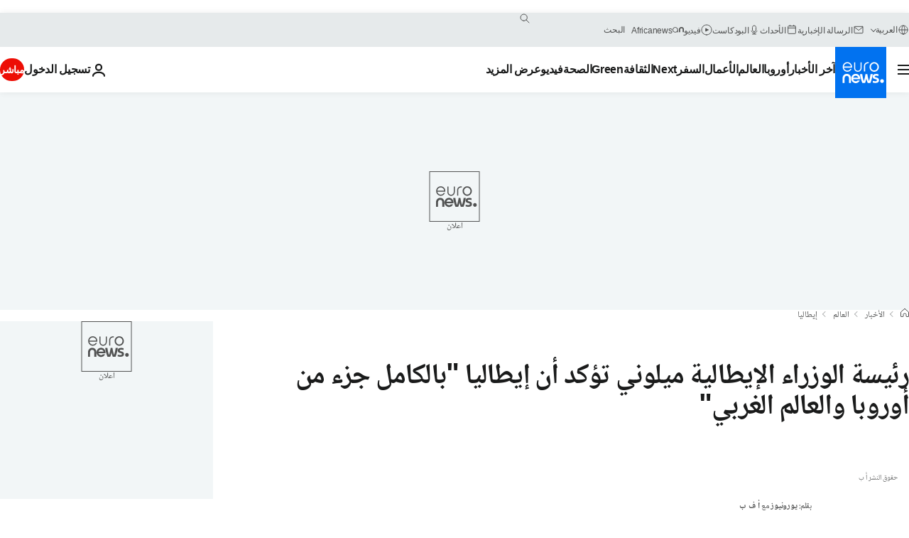

--- FILE ---
content_type: text/html; charset=UTF-8
request_url: https://arabic.euronews.com/2022/10/25/pm-meloni-says-italy-is-part-of-europe-and-the-western-world
body_size: 35809
content:

<!DOCTYPE html>
  <!--
    EVENT ID : 2106972
    STORY ID : 7154832
        HOUSENUMBER : 221025_NWSU_48805984
      -->
<html lang="ar" dir="rtl">
<head>
  <meta charset="UTF-8">
        <title>رئيسة الوزراء الإيطالية ميلوني تؤكد أن إيطاليا &quot;بالكامل جزء من أوروبا والعالم الغربي&quot; | يورونيوز</title>
<meta name="description" content="رئيسة الوزراء الإيطالية ميلوني تؤكد أن إيطاليا &quot;بالكامل جزء من أوروبا والعالم الغربي&quot;">
<meta name="keywords" content="جورجيا ميلوني,الشعبوية اليمينية,إيطاليا,أوروبا,أخبار">
<meta name="robots" content="max-snippet:-1, max-image-preview:large">
<meta name="date.created" content="2022-10-25 11:24:02">
<meta name="date.available" content="2022-10-25 11:24:02 +02:00">
<meta name="date.updated" content="2022-10-25 12:37:41">
<meta name="date.modified" content="2022-10-25 12:37:41 +02:00">
<meta name="program.url" content="world">
<meta name="article:modified_time" content="2022-10-25 12:37:41 +02:00">
<meta name="article:published_time" content="2022-10-25 11:24:02 +02:00">
<meta name="article:tag" content="جورجيا ميلوني">
<meta name="article:tag" content="الشعبوية اليمينية">
<meta name="article:tag" content="إيطاليا">
<meta name="article:tag" content="أوروبا">
<meta name="article:tag" content="أخبار">
<meta name="article:theme" content="news">
<meta name="article:section" content="news_news">
<meta name="article:vertical" content="news">
<meta name="news_keywords" content="جورجيا ميلوني,الشعبوية اليمينية,إيطاليا,أوروبا,أخبار">
<meta name="sponsored" content="no">
<meta name="adv:branded" content="no">
<meta name="adv:featured" content="no">
<meta name="adv:premium" content="yes">
<meta name="wire" content="no">
<link rel="canonical" href="https://arabic.euronews.com/2022/10/25/pm-meloni-says-italy-is-part-of-europe-and-the-western-world">
<link rel="alternate" hreflang="ar" href="https://arabic.euronews.com/2022/10/25/pm-meloni-says-italy-is-part-of-europe-and-the-western-world">
<link rel="alternate" hreflang="x-default" href="https://www.euronews.com">
<meta property="og:locale" content="ar-AE">
<meta property="og:url" content="https://arabic.euronews.com/2022/10/25/pm-meloni-says-italy-is-part-of-europe-and-the-western-world">
<meta property="og:site_name" content="euronews">
<meta property="og:type" content="article">
<meta property="og:title" content="رئيسة الوزراء الإيطالية ميلوني تؤكد أن إيطاليا &quot;بالكامل جزء من أوروبا والعالم الغربي&quot;">
<meta property="og:description" content="رئيسة الوزراء الإيطالية ميلوني تؤكد أن إيطاليا &quot;بالكامل جزء من أوروبا والعالم الغربي&quot;">
<meta property="og:image" content="https://static.euronews.com/articles/stories/07/15/48/32/1200x675_cmsv2_60c86f79-247d-5091-8151-82c9f7fbe4de-7154832.jpg">
<meta property="og:image:width" content="1200">
<meta property="og:image:height" content="675">
<meta property="og:image:type" content="image/jpeg">
<meta property="og:image:alt" content="رئيسة الوزراء الإيطالية ميلوني تؤكد أن إيطاليا &quot;بالكامل جزء من أوروبا والعالم الغربي&quot;">
<meta property="og:locale:alternate" content="ar-AE">
<meta name="twitter:site" content="@euronews">
<meta name="twitter:title" content="رئيسة الوزراء الإيطالية ميلوني تؤكد أن إيطاليا &quot;بالكامل جزء من أوروبا والعالم الغربي&quot;">
<meta name="twitter:description" content="رئيسة الوزراء الإيطالية ميلوني تؤكد أن إيطاليا &quot;بالكامل جزء من أوروبا والعالم الغربي&quot;">
<meta name="twitter:card" content="summary_large_image">
<meta name="twitter:image" content="https://static.euronews.com/articles/stories/07/15/48/32/1200x675_cmsv2_60c86f79-247d-5091-8151-82c9f7fbe4de-7154832.jpg">
<meta name="twitter:image:alt" content="رئيسة الوزراء الإيطالية ميلوني تؤكد أن إيطاليا &quot;بالكامل جزء من أوروبا والعالم الغربي&quot;">
<meta property="fb:pages" content="240677719299264" />

            <link rel="apple-touch-icon" href="/apple-touch-icon.png">
  <link rel="apple-touch-icon" href="/apple-touch-icon-precomposed.png">
  <link rel="apple-touch-icon" sizes="57x57" href="/apple-touch-icon-57x57.png">
  <link rel="apple-touch-icon" sizes="60x60" href="/apple-touch-icon-60x60.png">
  <link rel="apple-touch-icon" sizes="72x72" href="/apple-touch-icon-72x72.png">
  <link rel="apple-touch-icon" sizes="76x76" href="/apple-touch-icon-76x76.png">
  <link rel="apple-touch-icon" sizes="114x114" href="/apple-touch-icon-114x114.png">
  <link rel="apple-touch-icon" sizes="120x120" href="/apple-touch-icon-120x120.png">
  <link rel="apple-touch-icon" sizes="120x120" href="/apple-touch-icon-120x120-precomposed.png">
  <link rel="apple-touch-icon" sizes="144x144" href="/apple-touch-icon-144x144.png">
  <link rel="apple-touch-icon" sizes="152x152" href="/apple-touch-icon-152x152.png">
  <link rel="apple-touch-icon" sizes="152x152" href="/apple-touch-icon-152x152-precomposed.png">
  <link rel="apple-touch-icon" sizes="180x180" href="/apple-touch-icon-180x180.png">
  <link rel="android-icon" sizes="192x192" href="/android-icon-192x192.png">
  <link rel="icon" sizes="16x16" href="/favicon-16x16.png">
  <link rel="icon" sizes="32x32" href="/favicon-32x32.png">
  <link rel="icon" sizes="48x48" href="/favicon.ico">
  <link rel="icon" sizes="96x96" href="/favicon-96x96.png">
  <link rel="icon" sizes="160x160" href="/favicon-160x160.png">
  <link rel="icon" sizes="192x192" href="/favicon-192x192.png">

    <link rel="manifest" href="/manifest.json">
  <meta name="theme-color" content="#ffffff">

  <link rel="home" href="/" title="homepage">


          <script type="application/ld+json">{
    "@context": "https://schema.org/",
    "@graph": [
        {
            "@type": "NewsArticle",
            "mainEntityOfPage": {
                "@type": "Webpage",
                "url": "https://arabic.euronews.com/2022/10/25/pm-meloni-says-italy-is-part-of-europe-and-the-western-world"
            },
            "headline": "\u0631\u0626\u064a\u0633\u0629 \u0627\u0644\u0648\u0632\u0631\u0627\u0621 \u0627\u0644\u0625\u064a\u0637\u0627\u0644\u064a\u0629 \u0645\u064a\u0644\u0648\u0646\u064a \u062a\u0624\u0643\u062f \u0623\u0646 \u0625\u064a\u0637\u0627\u0644\u064a\u0627 \u0022\u0628\u0627\u0644\u0643\u0627\u0645\u0644 \u062c\u0632\u0621 \u0645\u0646 \u0623\u0648\u0631\u0648\u0628\u0627 \u0648\u0627\u0644\u0639\u0627\u0644\u0645 \u0627\u0644\u063a\u0631\u0628\u064a\u0022",
            "description": "\u0631\u0626\u064a\u0633\u0629 \u0627\u0644\u0648\u0632\u0631\u0627\u0621 \u0627\u0644\u0625\u064a\u0637\u0627\u0644\u064a\u0629 \u0645\u064a\u0644\u0648\u0646\u064a \u062a\u0624\u0643\u062f \u0623\u0646 \u0625\u064a\u0637\u0627\u0644\u064a\u0627 \u0022\u0628\u0627\u0644\u0643\u0627\u0645\u0644 \u062c\u0632\u0621 \u0645\u0646 \u0623\u0648\u0631\u0648\u0628\u0627 \u0648\u0627\u0644\u0639\u0627\u0644\u0645 \u0627\u0644\u063a\u0631\u0628\u064a\u0022",
            "articleBody": "\u0623\u0643\u062f\u062a \u0631\u0626\u064a\u0633\u0629 \u0627\u0644\u0648\u0632\u0631\u0627\u0621 \u0627\u0644\u0625\u064a\u0637\u0627\u0644\u064a\u0629 \u062c\u0648\u0631\u062c\u064a\u0627 \u0645\u064a\u0644\u0648\u0646\u064a \u0627\u0644\u062b\u0644\u0627\u062b\u0627\u0621 \u0623\u0646 \u0625\u064a\u0637\u0627\u0644\u064a\u0627 \u0022\u062c\u0632\u0621 \u0643\u0627\u0645\u0644 \u0645\u0646 \u0623\u0648\u0631\u0648\u0628\u0627 \u0648\u0627\u0644\u0639\u0627\u0644\u0645 \u0627\u0644\u063a\u0631\u0628\u064a\u0022 \u0648\u0630\u0644\u0643 \u0641\u064a \u062e\u0637\u0627\u0628 \u0633\u064a\u0627\u0633\u062a\u0647\u0627 \u0627\u0644\u0639\u0627\u0645\u0629 \u0623\u0645\u0627\u0645 \u0627\u0644\u0628\u0631\u0644\u0645\u0627\u0646 \u0627\u0644\u0630\u064a \u0623\u0644\u0642\u062a\u0647 \u0628\u0639\u062f \u0634\u0647\u0631 \u062a\u0645\u0627\u0645\u0627\u064b \u0639\u0644\u0649 \u0627\u0644\u0641\u0648\u0632 \u0627\u0644\u062a\u0627\u0631\u064a\u062e\u064a \u0644\u062d\u0632\u0628\u0647\u0627 \u0627\u0644\u064a\u0645\u064a\u0646\u064a \u0627\u0644\u0645\u062a\u0637\u0631\u0641 \u0641\u064a \u0627\u0644\u0627\u0646\u062a\u062e\u0627\u0628\u0627\u062a \u0627\u0644\u062a\u0634\u0631\u064a\u0639\u064a\u0629. \u0648\u0642\u0627\u0644\u062a \u0645\u064a\u0644\u0648\u0646\u064a \u0627\u0644\u062a\u064a \u062a\u0631\u0623\u0633 \u062d\u0632\u0628 \u0022\u0641\u0631\u0627\u062a\u064a\u0644\u064a \u062f\u064a\u062a\u0627\u0644\u064a\u0627\u0022 (\u0623\u062e\u0648\u0629 \u0627\u064a\u0637\u0627\u0644\u064a\u0627) \u0627\u0644\u0645\u0634\u0643\u0643 \u0628\u0623\u0648\u0631\u0648\u0628\u0627 \u0625\u0646 \u0645\u0642\u0627\u0631\u0628\u0629 \u0627\u064a\u0637\u0627\u0644\u064a\u0627 \u0644\u064a\u0633\u062a \u0022\u0643\u0628\u062d \u0627\u0644\u062a\u0643\u0627\u0645\u0644 \u0627\u0644\u0623\u0648\u0631\u0648\u0628\u064a \u0648\u0646\u0633\u0641\u0647\u0022 \u0644\u0643\u0646 \u062c\u0639\u0644 \u0622\u0644\u0629 \u0627\u0644\u0645\u062c\u0645\u0648\u0639\u0629 \u062a\u0639\u0645\u0644 \u0628\u0634\u0643\u0644 \u0623\u0641\u0636\u0644. \u0648\u0646\u0641\u062a \u0631\u0626\u064a\u0633\u0629 \u0627\u0644\u0648\u0632\u0631\u0627\u0621 \u0623\u064a \u0022\u062a\u0639\u0627\u0637\u0641\u0022 \u0623\u0648 \u0022\u062a\u0642\u0627\u0631\u0628\u0022 \u0645\u0639 \u0627\u0644\u0641\u0627\u0634\u064a\u0629.\u00a0 \u0648\u0642\u0627\u0644\u062a \u0641\u064a \u062e\u0637\u0627\u0628 \u062d\u0648\u0644 \u0633\u064a\u0627\u0633\u062a\u0647\u0627 \u0627\u0644\u0639\u0627\u0645\u0629 \u0623\u0645\u0627\u0645 \u0645\u062c\u0644\u0633 \u0627\u0644\u0646\u0648\u0627\u0628 \u0022\u0644\u0645 \u064a\u0643\u0646 \u0644\u062f\u064a \u0623\u0628\u062f\u0627 \u0623\u064a \u062a\u0639\u0627\u0637\u0641 \u0623\u0648 \u062a\u0642\u0627\u0631\u0628 \u0645\u0639 \u0623\u0646\u0638\u0645\u0629 \u0645\u0646\u0627\u0647\u0636\u0629 \u0644\u0644\u062f\u064a\u0645\u0648\u0642\u0631\u0627\u0637\u064a\u0629. \u0645\u0639 \u0623\u064a \u0646\u0638\u0627\u0645\u060c \u0628\u0645\u0627 \u064a\u0634\u0645\u0644 \u0627\u0644\u0641\u0627\u0634\u064a\u0629\u0022. \u0648\u0630\u0643\u0631\u062a \u0645\u064a\u0644\u0648\u0646\u064a \u0643\u0630\u0644\u0643 \u0623\u0646\u0647\u0627 \u062a\u0631\u064a\u062f \u0022\u0648\u0642\u0641 \u0627\u0644\u0627\u0646\u0637\u0644\u0627\u0642 \u063a\u064a\u0631 \u0627\u0644\u0634\u0631\u0639\u064a\u0022 \u0644\u0644\u0645\u0647\u0627\u062c\u0631\u064a\u0646 \u0645\u0646 \u0625\u0641\u0631\u064a\u0642\u064a\u0627 \u0648\u0642\u0627\u0644\u062a\u00a0 \u0022\u0647\u0630\u0647 \u0627\u0644\u062d\u0643\u0648\u0645\u0629 \u062a\u0631\u064a\u062f \u0648\u0642\u0641 \u0639\u0645\u0644\u064a\u0627\u062a \u0627\u0644\u0627\u0646\u0637\u0644\u0627\u0642 \u063a\u064a\u0631 \u0627\u0644\u0634\u0631\u0639\u064a\u0629 (\u0645\u0646 \u0625\u0641\u0631\u064a\u0642\u064a\u0627) \u0648\u0648\u0642\u0641 \u062a\u0647\u0631\u064a\u0628 \u0627\u0644\u0628\u0634\u0631\u0022 \u0641\u064a \u0627\u0644\u0645\u062a\u0648\u0633\u0637. \u062a\u0635\u0648\u064a\u062a \u0639\u0644\u0649 \u0627\u0644\u062b\u0642\u0629\u00a0 \u0648\u064a\u0635\u0648\u062a \u0645\u062c\u0644\u0633 \u0627\u0644\u0646\u0648\u0627\u0628 \u0645\u0633\u0627\u0621 \u0639\u0644\u0649 \u0627\u0644\u062b\u0642\u0629 \u0628\u062d\u0643\u0648\u0645\u062a\u0647\u0627 \u0648\u0645\u062c\u0644\u0633 \u0627\u0644\u0634\u064a\u0648\u062e \u0627\u0644\u0623\u0631\u0628\u0639\u0627\u0621\u060c \u0648\u0645\u0646 \u0627\u0644\u0645\u0624\u0643\u062f \u0623\u0646\u0647\u0627 \u0633\u062a\u062d\u0635\u0644 \u0639\u0644\u064a\u0647\u0627 \u0644\u0623\u0646 \u0627\u0626\u062a\u0644\u0627\u0641\u0647\u0627 \u064a\u0634\u063a\u0644 \u0627\u0644\u063a\u0627\u0644\u0628\u064a\u0629 \u0627\u0644\u0645\u0637\u0644\u0642\u0629 \u0641\u064a \u0627\u0644\u0628\u0631\u0644\u0645\u0627\u0646. \u0648\u0648\u0639\u062f\u062a \u0645\u064a\u0644\u0648\u0646\u064a \u0623\u064a\u0636\u0627 \u0628\u0627\u0646 \u0631\u0648\u0645\u0627 \u0633\u062a\u0628\u0642\u0649 \u0022\u0634\u0631\u064a\u0643\u0627 \u0645\u0648\u062b\u0648\u0642\u0627 \u0644\u062d\u0644\u0641 \u0634\u0645\u0627\u0644 \u0627\u0644\u0623\u0637\u0644\u0633\u064a \u0644\u062f\u0639\u0645 \u0627\u0648\u0643\u0631\u0627\u0646\u064a\u0627\u0022. \u0648\u0642\u0628\u0644 \u0628\u062f\u0621 \u062e\u0637\u0627\u0628\u0647\u0627\u060c \u0631\u0633\u0645 \u062d\u0644\u064a\u0641\u0647\u0627 \u0648\u0646\u0627\u0626\u0628 \u0631\u0626\u064a\u0633 \u0627\u0644\u0648\u0632\u0631\u0627\u0621 \u0645\u0627\u062a\u064a\u0648 \u0633\u0627\u0644\u0641\u064a\u0646\u064a \u0632\u0639\u064a\u0645 \u062d\u0632\u0628 \u0627\u0644\u0631\u0627\u0628\u0637\u0629 \u0627\u0644\u0645\u0646\u0627\u0647\u0636 \u0644\u0644\u0645\u0647\u0627\u062c\u0631\u064a\u0646\u060c \u0641\u064a \u0633\u0644\u0633\u0644\u0629 \u062a\u063a\u0631\u064a\u062f\u0627\u062a \u0645\u0633\u0627\u0621 \u0627\u0644\u0627\u062b\u0646\u064a\u0646 \u0628\u0631\u0646\u0627\u0645\u062c\u0627 \u064a\u062a\u0636\u0645\u0646 \u0625\u0635\u0644\u0627\u062d \u0646\u0638\u0627\u0645 \u0627\u0644\u062a\u0642\u0627\u0639\u062f \u0648\u0645\u0633\u0627\u0639\u062f\u0627\u062a \u0643\u0628\u0631\u0649 \u0644\u0644\u0623\u0633\u0631 \u0648\u0627\u0644\u0634\u0631\u0643\u0627\u062a\u060c \u0648\u0636\u0631\u064a\u0628\u0629 \u0628\u0645\u0639\u062f\u0644 15% \u0648\u0628\u0646\u0627\u0621 \u062c\u0633\u0631 \u0645\u062b\u064a\u0631 \u0644\u0644\u062c\u062f\u0644 \u0628\u0643\u0644\u0641\u0629 \u0639\u0627\u0644\u064a\u0629 \u062c\u062f\u0627 \u0628\u064a\u0646 \u0635\u0642\u0644\u064a\u0629 \u0648\u0627\u0644\u0628\u0631 \u0627\u0644\u0625\u064a\u0637\u0627\u0644\u064a. \u0635\u062d\u064a\u062d \u0623\u0646 \u0647\u0630\u0647 \u0627\u0644\u0648\u0639\u0648\u062f \u0643\u0627\u0646\u062a \u062c\u0632\u0621\u0627 \u0645\u0646 \u0627\u0644\u0628\u0631\u0646\u0627\u0645\u062c \u0627\u0644\u0627\u0646\u062a\u062e\u0627\u0628\u064a \u0644\u0644\u0627\u0626\u062a\u0644\u0627\u0641 \u0627\u0644\u064a\u0645\u064a\u0646\u064a \u0627\u0644\u0630\u064a \u064a\u0636\u0645 \u0623\u064a\u0636\u0627 \u0022\u0641\u0648\u0631\u062a\u0633\u0627 \u0625\u064a\u0637\u0627\u0644\u064a\u0627\u0022 \u0628\u0632\u0639\u0627\u0645\u0629 \u0633\u064a\u0644\u0641\u064a\u0648 \u0628\u0631\u0644\u0648\u0633\u0643\u0648\u0646\u064a\u060c \u0644\u0643\u0646 \u0645\u064a\u0644\u0648\u0646\u064a \u0643\u062b\u0641\u062a \u0641\u064a \u0627\u0644\u0623\u0633\u0627\u0628\u064a\u0639 \u0627\u0644\u0645\u0627\u0636\u064a\u0629 \u0627\u0644\u062a\u0635\u0631\u064a\u062d\u0627\u062a \u0627\u0644\u062a\u064a \u062a\u062f\u0639\u0648 \u0627\u0644\u0649 \u062a\u0648\u062e\u064a \u0627\u0644\u062d\u0630\u0631 \u0641\u064a \u0627\u0644\u0625\u0646\u0641\u0627\u0642. \u0648\u0639\u0644\u0642\u062a \u0635\u062d\u064a\u0641\u0629 \u0022\u0644\u0627 \u0631\u064a\u0628\u0648\u0628\u0644\u064a\u0643\u0627\u0022 \u0639\u0644\u0649 \u0635\u0641\u062d\u062a\u0647\u0627 \u0627\u0644\u0623\u0648\u0644\u0649 \u0627\u0644\u062b\u0644\u0627\u062b\u0627\u0621 \u0022\u0625\u0639\u0635\u0627\u0631 \u0633\u0627\u0644\u0641\u064a\u0646\u064a \u0639\u0644\u0649 \u0645\u064a\u0644\u0648\u0646\u064a\u0022. \u0645\u0646 \u0627\u0644\u0645\u0624\u0643\u062f \u0623\u0646 \u0645\u064a\u0644\u0648\u0646\u064a \u0627\u0644\u062a\u064a \u062e\u0644\u0641\u062a \u0645\u0627\u0631\u064a\u0648 \u062f\u0631\u0627\u063a\u064a \u0641\u064a \u0647\u0630\u0627 \u0627\u0644\u0645\u0646\u0635\u0628\u060c \u0633\u062a\u0646\u0627\u0644 \u0627\u0644\u062b\u0642\u0629 \u0644\u0625\u0646 \u0627\u0626\u062a\u0644\u0627\u0641\u0647\u0627 \u064a\u0645\u0644\u0643 \u0627\u0644\u063a\u0627\u0644\u0628\u064a\u0629 \u0627\u0644\u0645\u0637\u0644\u0642\u0629 \u0641\u064a \u0627\u0644\u0645\u062c\u0644\u0633\u064a\u0646. \u0645\u0646 \u0627\u0644\u0645\u0641\u0627\u0631\u0642\u0627\u062a \u0627\u0646\u0647 \u0641\u064a \u062d\u064a\u0646 \u0623\u0646 \u062d\u0632\u0628\u0647\u0627 \u0643\u0627\u0646 \u0641\u064a \u0645\u0639\u0627\u0631\u0636\u0629 \u0635\u0631\u064a\u062d\u0629 \u0645\u0639 \u062d\u0643\u0648\u0645\u0629 \u0645\u0627\u0631\u064a\u0648 \u062f\u0631\u0627\u063a\u064a\u060c \u0641\u0627\u0646 \u0628\u0631\u0646\u0627\u0645\u062c\u0647\u0627 \u064a\u0631\u062a\u0642\u0628 \u0623\u0646 \u064a\u0646\u062f\u0631\u062c \u0636\u0645\u0646 \u0627\u0633\u062a\u0645\u0631\u0627\u0631\u064a\u0629 \u0628\u0631\u0646\u0627\u0645\u062c \u0627\u0644\u0631\u0626\u064a\u0633 \u0627\u0644\u0633\u0627\u0628\u0642 \u0644\u0644\u0628\u0646\u0643 \u0627\u0644\u0645\u0631\u0643\u0632\u064a \u0627\u0644\u0623\u0648\u0631\u0648\u0628\u064a\u060c \u0639\u0644\u0649 \u0627\u0644\u0623\u0642\u0644 \u0641\u064a \u0627\u0644\u0645\u062c\u0627\u0644 \u0627\u0644\u0627\u0642\u062a\u0635\u0627\u062f\u064a. \u0623\u0648\u0643\u0644\u062a \u0628\u0627\u0644\u0648\u0627\u0642\u0639 \u062d\u0642\u064a\u0628\u0629 \u0627\u0644\u0627\u0642\u062a\u0635\u0627\u062f \u0627\u0644\u0645\u0647\u0645\u0629 \u0627\u0644\u0649 \u0648\u0632\u064a\u0631 \u0633\u0627\u0628\u0642 \u0641\u064a \u062d\u0643\u0648\u0645\u0629 \u062f\u0631\u0627\u063a\u064a \u0647\u0648 \u062c\u0627\u0646\u0643\u0627\u0631\u0644\u0648 \u062c\u0648\u0631\u062c\u064a\u062a\u064a\u060c \u0645\u0645\u062b\u0644 \u0627\u0644\u062c\u0646\u0627\u062d \u0627\u0644\u0645\u0639\u062a\u062f\u0644 \u0641\u064a \u062d\u0632\u0628 \u0627\u0644\u0631\u0627\u0628\u0637\u0629. \u0648\u0642\u0627\u0644 \u062c\u064a\u0644 \u0645\u0648\u064a\u0643 \u0627\u0644\u062e\u0628\u064a\u0631 \u0627\u0644\u0627\u0642\u062a\u0635\u0627\u062f\u064a \u0641\u064a \u0645\u062c\u0645\u0648\u0639\u0629 \u0022\u0623\u0643\u0633\u0627\u0022 \u0644\u0648\u0643\u0627\u0644\u0629 \u0641\u0631\u0627\u0646\u0633 \u0628\u0631\u0633 \u0022\u0639\u0644\u0649 \u0635\u0639\u064a\u062f \u0627\u0644\u0633\u064a\u0627\u0633\u0629 \u0627\u0644\u0627\u0642\u062a\u0635\u0627\u062f\u064a\u0629\u060c \u0647\u0646\u0627\u0643 \u062f\u0639\u0645 \u0634\u0639\u0628\u064a \u0639\u0627\u0645 \u0641\u064a \u0625\u064a\u0637\u0627\u0644\u064a\u0627 \u0644\u0645\u0627 \u0643\u0627\u0646 \u064a\u0642\u0648\u0645 \u0628\u0647 \u062f\u0631\u0627\u063a\u064a\u0022. \u0625\u0644\u063a\u0627\u0621 \u0627\u0644\u062d\u062f \u0627\u0644\u0623\u062f\u0646\u0649 \u0644\u0644\u0623\u062c\u0648\u0631\u061f \u064a\u0647\u062f\u0641 \u0646\u0647\u062c\u0647\u0627 \u0625\u0644\u0649 \u0637\u0645\u0623\u0646\u0629 \u0627\u0644\u0623\u0633\u0648\u0627\u0642 \u0648\u0643\u0630\u0644\u0643 \u0628\u0631\u0648\u0643\u0633\u0644 \u0648\u0627\u0644\u0634\u0631\u0643\u0627\u0621 \u0627\u0644\u0623\u0648\u0631\u0648\u0628\u064a\u064a\u0646 \u0644\u062b\u0627\u0644\u062b \u0623\u0643\u0628\u0631 \u0627\u0642\u062a\u0635\u0627\u062f \u0641\u064a \u0645\u0646\u0637\u0642\u0629 \u0627\u0644\u064a\u0648\u0631\u0648 \u0627\u0644\u0630\u064a \u064a\u0639\u062a\u0645\u062f \u0646\u0645\u0648\u0647 \u0639\u0644\u0649 \u0646\u062d\u0648 200 \u0645\u0644\u064a\u0627\u0631 \u064a\u0648\u0631\u0648 \u0641\u064a \u0634\u0643\u0644 \u0625\u0639\u0627\u0646\u0627\u062a \u0648\u0642\u0631\u0648\u0636 \u064a\u0645\u0646\u062d\u0647\u0627 \u0627\u0644\u0627\u062a\u062d\u0627\u062f \u0627\u0644\u0623\u0648\u0631\u0648\u0628\u064a \u0641\u064a \u0625\u0637\u0627\u0631 \u0635\u0646\u062f\u0648\u0642 \u0627\u0644\u0627\u0646\u0639\u0627\u0634 \u0644\u0641\u062a\u0631\u0629 \u0645\u0627 \u0628\u0639\u062f \u0627\u0644\u0648\u0628\u0627\u0621. \u0647\u0630\u0647 \u0627\u0644\u0623\u0645\u0648\u0627\u0644 \u062a\u0639\u062a\u0645\u062f \u0639\u0644\u0649 \u0633\u0644\u0633\u0644\u0629 \u0625\u0635\u0644\u0627\u062d\u0627\u062a\u060c \u062a\u062a\u0631\u0627\u0648\u062d \u0645\u0646 \u0627\u0644\u0642\u0636\u0627\u0621 \u0625\u0644\u0649 \u0631\u0642\u0645\u0646\u0629 \u0627\u0644\u0625\u062f\u0627\u0631\u0629 \u0627\u0644\u0639\u0627\u0645\u0629 \u0648\u064a\u0641\u062a\u0631\u0636 \u0627\u0646 \u062a\u0637\u0628\u0642 \u0628\u062d\u0644\u0648\u0644 2026. \u0648\u0642\u062f \u0648\u0639\u062f \u062a\u062d\u0627\u0644\u0641 \u0645\u064a\u0644\u0648\u0646\u064a \u0628\u0645\u0631\u0627\u062c\u0639\u0629 \u0647\u0630\u0647 \u0627\u0644\u062e\u0637\u0629 \u0644\u0643\u0646\u0647 \u0644\u0645 \u064a\u0630\u0643\u0631 \u0628\u0639\u062f \u0643\u064a\u0641 \u0648\u0628\u0645\u0627 \u0627\u0646 \u0642\u0633\u0645\u0627 \u0645\u0646 \u0627\u0644\u0623\u0645\u0648\u0627\u0644 \u062f\u0641\u0639 \u0623\u0633\u0627\u0633\u0627 \u0641\u0627\u0646 \u0628\u0631\u0648\u0643\u0633\u0644 \u0644\u0646 \u062a\u0633\u0645\u062d \u0643\u0645\u0627 \u064a\u0628\u062f\u0648 \u0628\u062a\u063a\u064a\u064a\u0631\u0627\u062a \u0643\u0628\u0631\u0649. \u0648\u0642\u0627\u0644 \u062c\u064a\u0644 \u0645\u0648\u064a\u0643 \u0625\u0646 \u0022\u0623\u064a \u0627\u0633\u062a\u0631\u0627\u062a\u064a\u062c\u064a\u0629 \u062a\u0648\u062a\u0631 \u0645\u0639 \u0627\u0644\u0645\u0641\u0648\u0636\u064a\u0629 \u0627\u0644\u0623\u0648\u0631\u0648\u0628\u064a\u0629 \u0633\u062a\u0643\u0648\u0646 \u0645\u062c\u0627\u0632\u0641\u0629 \u0643\u0628\u0631\u0649 \u0641\u064a \u0623\u062c\u0648\u0627\u0621 \u0645\u0627\u0644\u064a\u0629 \u0636\u0639\u064a\u0641\u0629 \u062c\u062f\u0627\u0022. \u0647\u0630\u0647 \u0627\u0644\u0645\u0633\u0627\u0639\u062f\u0627\u062a \u0636\u0631\u0648\u0631\u064a\u0629 \u0644\u0628\u0644\u062f \u0628\u0644\u063a \u062f\u064a\u0646\u0647 \u0627\u0644\u0639\u0627\u0645 150% \u0645\u0646 \u0625\u062c\u0645\u0627\u0644\u064a \u0627\u0644\u0646\u0627\u062a\u062c \u0627\u0644\u062f\u0627\u062e\u0644\u064a\u060c \u0627\u064a \u0627\u0644\u0646\u0633\u0628\u0629 \u0627\u0644\u0623\u0639\u0644\u0649 \u0641\u064a \u0645\u0646\u0637\u0642\u0629 \u0627\u0644\u064a\u0648\u0631\u0648 \u0628\u0639\u062f \u0627\u0644\u064a\u0648\u0646\u0627\u0646 \u0648\u0627\u0644\u062a\u064a \u064a\u062a\u0648\u0642\u0639 \u0627\u0646 \u062a\u062f\u062e\u0644 \u0641\u064a \u0631\u0643\u0648\u062f \u0639\u0627\u0645 2023 \u0628\u062d\u0633\u0628 \u062a\u0648\u0642\u0639\u0627\u062a \u0635\u0646\u062f\u0648\u0642 \u0627\u0644\u0646\u0642\u062f \u0627\u0644\u062f\u0648\u0644\u064a. \u0648\u0627\u0644\u062a\u062d\u062f\u064a\u0627\u062a \u0627\u0644\u0639\u062f\u064a\u062f\u0629 \u0627\u0644\u062a\u064a \u062a\u0646\u062a\u0638\u0631 \u062d\u0643\u0648\u0645\u062a\u0647\u0627 \u0628\u0627\u0644\u062a\u0627\u0644\u064a \u0627\u0642\u062a\u0635\u0627\u062f\u064a\u0629 \u0628\u0645\u0639\u0638\u0645\u0647\u0627\u060c \u0628\u062f\u0621\u0627 \u0628\u0627\u0644\u062a\u0636\u062e\u0645 \u0648\u0648\u0635\u0648\u0644\u0627 \u0627\u0644\u0649 \u0627\u0644\u062f\u064a\u0646 \u0627\u0644\u0639\u0627\u0645. \u0627\u0631\u062a\u0641\u0639 \u0627\u0644\u062a\u0636\u062e\u0645 \u0628\u0646\u0633\u0628\u0629 8,9% \u0639\u0644\u0649 \u0623\u0633\u0627\u0633 \u0633\u0646\u0648\u064a \u0641\u064a \u0623\u064a\u0644\u0648\u0644/\u0633\u0628\u062a\u0645\u0628\u0631 \u0648\u062a\u0636\u0631\u0631\u062a \u0627\u064a\u0637\u0627\u0644\u064a\u0627 \u0628\u0634\u0643\u0644 \u062e\u0627\u0635 \u0645\u0646 \u0623\u0632\u0645\u0629 \u0627\u0644\u0637\u0627\u0642\u0629 \u0628\u0633\u0628\u0628 \u0627\u0639\u062a\u0645\u0627\u062f\u0647\u0627 \u0639\u0644\u0649 \u0648\u0627\u0631\u062f\u0627\u062a \u0627\u0644\u063a\u0627\u0632 \u0627\u0644\u0631\u0648\u0633\u064a. \u0645\u0646 \u0627\u0644\u0645\u0648\u0627\u0636\u064a\u0639 \u0627\u0644\u0648\u0627\u0631\u062f\u0629 \u0639\u0644\u0649 \u0628\u0631\u0646\u0627\u0645\u062c\u0647\u0627 \u0627\u064a\u0636\u0627 \u0627\u062d\u062a\u0645\u0627\u0644 \u0625\u0644\u063a\u0627\u0621 \u0022\u062f\u062e\u0644 \u0627\u0644\u0645\u0648\u0627\u0637\u0646\u0629\u0022\u060c \u0648\u0647\u0648 \u0627\u0644\u062d\u062f \u0627\u0644\u0623\u062f\u0646\u0649 \u0645\u0646 \u0627\u0644\u0623\u062c\u0631 \u0644\u0644\u0641\u0642\u0631\u0627\u0621 \u0648\u0643\u0627\u0646 \u0627\u0639\u062a\u0645\u062f \u0639\u0627\u0645 2019 \u0628\u062f\u0641\u0639 \u0645\u0646 \u062d\u0631\u0643\u0629 \u062e\u0645\u0633 \u0646\u062c\u0648\u0645 (\u0627\u0644\u062a\u064a \u0643\u0627\u0646\u062a \u0645\u0646\u0627\u0647\u0636\u0629 \u0644\u0644\u0646\u0638\u0627\u0645). \u0641\u064a \u0627\u0644\u0645\u0642\u0627\u0628\u0644 \u0641\u0627\u0646 \u0645\u064a\u0644\u0648\u0646\u064a \u0627\u0644\u0645\u062d\u0627\u0641\u0638\u0629 \u0627\u0644\u0645\u062a\u0634\u062f\u062f\u0629 \u0627\u0644\u062a\u064a \u062a\u0639\u062a\u0645\u062f \u0634\u0639\u0627\u0631 \u0022\u0627\u0644\u0644\u0647\u060c \u0627\u0644\u0648\u0637\u0646\u060c \u0627\u0644\u0639\u0627\u0626\u0644\u0629\u0022 \u0648\u0639\u062f\u062a \u0628\u0639\u062f\u0645 \u0627\u0644\u0645\u0633\u0627\u0633 \u0628\u0642\u0627\u0646\u0648\u0646 \u064a\u062c\u064a\u0632 \u0627\u0644\u0625\u062c\u0647\u0627\u0636. ",
            "dateCreated": "2022-10-25T11:23:34+02:00",
            "dateModified": "2022-10-25T12:37:41+02:00",
            "datePublished": "2022-10-25T11:24:02+02:00",
            "image": {
                "@type": "ImageObject",
                "url": "https://static.euronews.com/articles/stories/07/15/48/32/1440x810_cmsv2_60c86f79-247d-5091-8151-82c9f7fbe4de-7154832.jpg",
                "width": 1440,
                "height": 810,
                "caption": "\u0631\u0626\u064a\u0633\u0629 \u0627\u0644\u0648\u0632\u0631\u0627\u0621 \u0627\u0644\u0625\u064a\u0637\u0627\u0644\u064a\u0629 \u062c\u0648\u0631\u062c\u064a\u0627 \u0645\u064a\u0644\u0648\u0646\u064a \u062e\u0644\u0627\u0644 \u0643\u0644\u0645\u062a\u0647\u0627 \u0628\u0627\u0644\u0628\u0631\u0644\u0645\u0627\u0646 \u0627\u0644\u0625\u064a\u0637\u0627\u0644\u064a",
                "thumbnail": "https://static.euronews.com/articles/stories/07/15/48/32/432x243_cmsv2_60c86f79-247d-5091-8151-82c9f7fbe4de-7154832.jpg",
                "publisher": {
                    "@type": "Organization",
                    "name": "euronews",
                    "url": "https://static.euronews.com/website/images/euronews-logo-main-blue-403x60.png"
                }
            },
            "publisher": {
                "@type": "Organization",
                "name": "Euronews",
                "legalName": "Euronews",
                "url": "https://arabic.euronews.com/",
                "logo": {
                    "@type": "ImageObject",
                    "url": "https://static.euronews.com/website/images/euronews-logo-main-blue-403x60.png",
                    "width": 403,
                    "height": 60
                },
                "sameAs": [
                    "https://www.facebook.com/ar.euronews",
                    "https://twitter.com/euronewsar",
                    "https://flipboard.com/@euronewsar",
                    "https://nabd.com/euronewsar",
                    "https://www.linkedin.com/company/euronews",
                    "https://invite.viber.com/?g2=AQAynEKDm3dEsUrZxhy28PBiLSi697%2F3VF31qMwl4uvlhHEGrcCWAaJ0syG8BuPf"
                ]
            },
            "articleSection": [
                "\u0627\u0644\u0639\u0627\u0644\u0645"
            ]
        },
        {
            "@type": "WebSite",
            "name": "Euronews.com",
            "url": "https://arabic.euronews.com/",
            "potentialAction": {
                "@type": "SearchAction",
                "target": "https://arabic.euronews.com/search?query={search_term_string}",
                "query-input": "required name=search_term_string"
            },
            "sameAs": [
                "https://www.facebook.com/ar.euronews",
                "https://twitter.com/euronewsar",
                "https://flipboard.com/@euronewsar",
                "https://nabd.com/euronewsar",
                "https://www.linkedin.com/company/euronews",
                "https://invite.viber.com/?g2=AQAynEKDm3dEsUrZxhy28PBiLSi697%2F3VF31qMwl4uvlhHEGrcCWAaJ0syG8BuPf"
            ]
        }
    ]
}</script>
      

        <link rel="alternate" type="application/rss+xml" href="https://arabic.euronews.com/rss?level=program&amp;name=world"/>
    <link rel="alternate" type="application/rss+xml" href="https://arabic.euronews.com/rss?level=vertical&amp;name=news"/>

    <meta name="application-name" content="euronews.com">

            <meta name="viewport" content="width=device-width, minimum-scale=1, initial-scale=1">

  
              <meta name="dfp-data" content="{&quot;rootId&quot;:&quot;6458&quot;,&quot;adUnit&quot;:&quot;&quot;,&quot;keyValues&quot;:[],&quot;level1&quot;:&quot;euronews_new&quot;,&quot;lazyLoadingOffset&quot;:300,&quot;hasSwipe&quot;:false,&quot;disabledAdSlots&quot;:[]}">

            <meta name="adobe-analytics-data" content="{&quot;site&quot;:{&quot;platform&quot;:&quot;&quot;,&quot;language&quot;:&quot;ar&quot;,&quot;primarylanguage&quot;:&quot;&quot;,&quot;secondarylanguage&quot;:&quot;&quot;,&quot;environment&quot;:&quot;prod&quot;,&quot;brand&quot;:&quot;euronews&quot;,&quot;servicetype&quot;:&quot;web&quot;,&quot;version&quot;:&quot;15.9.2&quot;},&quot;page&quot;:{&quot;pagename&quot;:&quot;euronews.news.news.world.2106972.pm-meloni-says-italy-is-part-of-europe-and-the-western-world&quot;,&quot;pagehasad&quot;:&quot;&quot;,&quot;pagenumads&quot;:&quot;&quot;,&quot;sitesection&quot;:&quot;&quot;,&quot;sitesubsection1&quot;:&quot;&quot;,&quot;sitesubsection2&quot;:&quot;&quot;,&quot;pagetype&quot;:&quot;article&quot;,&quot;pageurl&quot;:&quot;arabic.euronews.com\/2022\/10\/25\/pm-meloni-says-italy-is-part-of-europe-and-the-western-world&quot;,&quot;pagedownloadtime&quot;:&quot;&quot;,&quot;vertical&quot;:&quot;news&quot;,&quot;theme&quot;:&quot;news&quot;,&quot;program&quot;:&quot;world&quot;,&quot;contenttype&quot;:&quot;txt&quot;,&quot;menustatus&quot;:&quot;&quot;,&quot;pagereload&quot;:&quot;&quot;,&quot;pagedisplaybreakpoint&quot;:&quot;&quot;,&quot;displaybreakingnewsbar&quot;:&quot;none&quot;,&quot;swipe&quot;:&quot;none&quot;,&quot;urlpath&quot;:&quot;arabic.euronews.com\/2022\/10\/25\/pm-meloni-says-italy-is-part-of-europe-and-the-western-world&quot;},&quot;search&quot;:{&quot;keyword&quot;:&quot;&quot;,&quot;searchresult&quot;:&quot;&quot;},&quot;uv&quot;:{&quot;uvid&quot;:&quot;&quot;,&quot;logged&quot;:&quot;&quot;,&quot;isbot&quot;:&quot;&quot;},&quot;article&quot;:{&quot;eventid&quot;:&quot;2106972&quot;,&quot;storyid&quot;:&quot;7154832&quot;,&quot;updatedate&quot;:&quot;25\/10\/2022&quot;,&quot;title&quot;:&quot;رئيسة الوزراء الإيطالية ميلوني تؤكد أن إيطاليا \\\&quot;بالكامل جزء من أوروبا والعالم الغربي\\\&quot;&quot;,&quot;format&quot;:&quot;standard&quot;,&quot;nbdayssincepublication&quot;:1196,&quot;articlepromotedtobcs&quot;:&quot;&quot;,&quot;articlepromotedtohp&quot;:&quot;&quot;,&quot;technicaltags&quot;:&quot;video-auto-play&quot;,&quot;contenttaxonomy&quot;:&quot;none&quot;,&quot;gallerynumber&quot;:&quot;none&quot;,&quot;hasvuukle&quot;:true,&quot;program&quot;:&quot;العالم&quot;,&quot;tags&quot;:&quot;جورجيا ميلوني,الشعبوية اليمينية,إيطاليا,أوروبا,أخبار&quot;},&quot;login&quot;:{&quot;subscriptiontype&quot;:&quot;other&quot;,&quot;dailynl&quot;:&quot;none&quot;},&quot;video&quot;:{&quot;videoid&quot;:&quot;none&quot;,&quot;youtubevideoid&quot;:&quot;none&quot;,&quot;dailymotionvideoid&quot;:&quot;none&quot;,&quot;housenumbervidid&quot;:&quot;none&quot;,&quot;name&quot;:&quot;none&quot;,&quot;publicationdate&quot;:&quot;none&quot;,&quot;type&quot;:&quot;none&quot;,&quot;duration&quot;:&quot;none&quot;,&quot;isinplaylist&quot;:&quot;none&quot;,&quot;playlistname&quot;:&quot;none&quot;,&quot;haspreview&quot;:&quot;none&quot;,&quot;viewmode&quot;:&quot;none&quot;,&quot;playername&quot;:&quot;none&quot;,&quot;playlistnumitems&quot;:&quot;none&quot;,&quot;playlistposition&quot;:&quot;none&quot;,&quot;soundstatus&quot;:&quot;none&quot;},&quot;component&quot;:{&quot;name&quot;:&quot;&quot;,&quot;type&quot;:&quot;&quot;,&quot;action&quot;:&quot;&quot;,&quot;pagename&quot;:&quot;&quot;,&quot;actiondetail&quot;:&quot;&quot;},&quot;newsletter&quot;:{&quot;name&quot;:&quot;&quot;,&quot;location&quot;:&quot;&quot;},&quot;cm&quot;:{&quot;ssf&quot;:&quot;1&quot;},&quot;thirdPartiesDisabled&quot;:[],&quot;sendDate&quot;:null}">
  

  <meta id="metaEventId" name="eventId" content="2106972">
  <meta id="metaStoryId" name="storyId" content="7154832">
  <meta id="metaDfptValue" name="dfptValue" content="">
  <meta id="metaHouseNumber" name="houseNumber" content="221025_NWSU_48805984">
  <meta
  name="app-contexts" content="[&quot;main&quot;,&quot;article&quot;]">

    
    <meta name="default-img" content="https://images.euronews.com/articles/stories/07/15/48/32/480x270_cmsv2_60c86f79-247d-5091-8151-82c9f7fbe4de-7154832.jpg">

          <link rel="preload" as="style" href="/build/e09c9fcfcc074bccb6b0-reduce-cls.css">
    <link rel="preload" as="style" href="/build/60f2680ec86092ed27b8-common.css">
    <link rel="preload" as="style" href="/build/2704ee1d94cf0ae161ea-trumps.css">
    <link rel="preload" as="style" href="/build/1e29222cf9b97f50ec61-header.css">
              <link rel="preload" as="script" href="https://securepubads.g.doubleclick.net/tag/js/gpt.js" />
      
                  <link rel="preload" as="image" imagesrcset="https://static.euronews.com/website/statics/vector/fallback.svg" imagesizes="(max-width: 1023px) 100vw, 67vw">
    
  
  <link rel="preload" as="style" href="/build/eb5119b45dbf273d50a5-article-viewport.css">

            <style>
    #accessibility-bar,#c-burger-button-checkbox,#c-language-switcher-list-open,.c-breaking-news,.c-language-switcher__list,.c-search-form__loader, .o-site-hr__second-level__dropdown,.o-site-hr__second-level__dropdown-mask,.o-site-hr__sidebar,.o-site-hr__sidebar-mask{display:none}
    .c-bar-now .c-tags-list,.c-bar-now__container,.c-navigation-bar,.c-navigation-bar__wrappable-list,.c-search-form.c-search-engine,.o-site-hr__first-level__container,.o-site-hr__second-level__container,.o-site-hr__second-level__links,.o-site-hr__second-level__burger-logo,.c-burger-button{display:flex}

    @supports (content-visibility: hidden) {
      .o-site-hr__second-level__dropdown,.o-site-hr__sidebar {
        display: flex;
        content-visibility: hidden;
      }
    }
  </style>

    <link rel="stylesheet" href="/build/e09c9fcfcc074bccb6b0-reduce-cls.css">
    <link rel="stylesheet" href="/build/60f2680ec86092ed27b8-common.css">
    <link rel="stylesheet" href="/build/2704ee1d94cf0ae161ea-trumps.css">
    <link rel="stylesheet" href="/build/1e29222cf9b97f50ec61-header.css">
    <link rel="stylesheet" href="/build/509b54a72fb69fe05136-didomi.css">

  
  <link rel="stylesheet" href="/build/0791760b27eeb6a629e6-swiper_bundle.css">

        <link rel="stylesheet" href="/build/7efb5a34a46b1f4c3ad5-article_newsy.css">
          <link rel="stylesheet" href="/build/eb5119b45dbf273d50a5-article-viewport.css">
          <link rel="stylesheet" href="/build/b5685a6326b6eec6cecd-article_base.css">
  
        <style>@font-face{font-family: "Arial size-adjust";font-style: normal;font-weight: 400;font-display: swap;src: local("Arial");size-adjust: 102.5%;}body{font-family: 'Arial size-adjust', Arial, sans-serif;}</style>

    <link rel="stylesheet" href="/build/b5b37f62425d5ec7ace6-fonts_secondary.css">
          
          
      
  
                <link rel="preconnect" href="https://static.euronews.com">
      <link rel="preconnect" href="https://api.privacy-center.org">
      <link rel="preconnect" href="https://sdk.privacy-center.org">
      <link rel="preconnect" href="https://www.googletagservices.com">
      <link rel="preconnect" href="https://pagead2.googlesyndication.com">
              <link rel="dns-prefetch" href="//scripts.opti-digital.com">
                  <link rel="dns-prefetch" href="https://connect.facebook.net">
                  <link rel="dns-prefetch" href="https://ping.chartbeat.net">
        <link rel="dns-prefetch" href="https://static.chartbeat.com">
        

              <link rel="dns-prefetch" href="https://odb.outbrain.com">
      <link rel="dns-prefetch" href="https://log.outbrainimg.com">
      <link rel="dns-prefetch" href="https://mcdp-chidc2.outbrain.com">
      <link rel="dns-prefetch" href="https://sync.outbrain.com">
      <link rel="dns-prefetch" href="https://libs.outbrain.com">
      <link rel="dns-prefetch" href="https://tcheck.outbrainimg.com">
      <link rel="dns-prefetch" href="https://widgets.outbrain.com">
      
    <script>
  window.euronewsEnvs = JSON.parse('{"PUBLIC_GIGYA_API_KEY":"4_G3z5aGNUymdcrkV9z9qOAg","PUBLIC_INSIDER_PARTNER_NAME":"euronewsfr","PUBLIC_INSIDER_PARTNER_ID":"10008155","PUBLIC_APP_ENV":"prod","PUBLIC_URLS_BASE":"euronews.com"}');
</script>


  <script> performance.mark('enw-first-script'); </script>
              <script id="euronews-initial-server-data">
                              window.getInitialServerData = () => ({"context":{"website":"euronews","pageType":"article","servicetype":"web","features":["socialManager","euronewsUUIDManager","userNavigationActivity","didomi","googleGpt","advertisingOptiDigital","wallpaper","DVTargetingSignalsManager","bombora","insider","scrollRestore","adobe","swiper","caption","connatix","outbrain","vuukle"],"featureFlipping":{"fast":{"adobe":{"languages":{"en":true,"fr":true,"de":true,"it":true,"es":true,"pt":true,"tr":true,"pl":true,"ru":true,"ar":true,"fa":true,"el":true,"hu":true},"thirdpart":true,"description":"Analytics tracking"},"adobeAudienceManager":{"languages":{"en":true,"fr":true,"de":true,"it":true,"es":true,"pt":true,"tr":true,"pl":true,"ru":true,"ar":true,"fa":true,"el":true,"hu":true},"thirdpart":true,"description":"_"},"adsAutorefresh":{"languages":{"en":false,"ar":false,"de":false,"el":false,"es":false,"fa":false,"fr":false,"hu":false,"it":false,"pt":false,"ru":false,"tr":false,"pl":false},"thirdpart":false,"description":"Permet un autorefresh auto des pubs toutes les X secondes"},"adsLazyloading":{"languages":{"en":true,"fr":true,"de":true,"it":true,"es":true,"pt":true,"tr":true,"pl":true,"ru":true,"ar":true,"fa":true,"el":true,"hu":true},"thirdpart":false,"description":"Permet d\u2019afficher les pubs au fur \u00e0 mesure du scroll d\u2019un utilisateur sur nos pages, ce qui permet d\u2019acc\u00e9l\u00e9rer le chargement du haut de page"},"advertising":{"languages":{"en":false,"fr":false,"de":false,"it":false,"es":false,"pt":false,"tr":false,"pl":false,"ru":false,"ar":false,"fa":false,"el":false,"hu":false},"thirdpart":false,"description":"to enable new advertising core (while double run, we use old advertising when this key is off)"},"advertisingOptiDigital":{"languages":{"en":true,"fr":true,"de":true,"it":true,"es":true,"pt":true,"tr":true,"pl":true,"ru":true,"ar":true,"fa":true,"el":true,"hu":true},"thirdpart":true,"description":"New Advertising management with OptiDigital"},"advertisingSingleRequestMode":{"languages":{"en":false,"ar":false,"de":false,"el":false,"es":false,"fa":false,"fr":false,"hu":false,"it":false,"pt":false,"ru":false,"tr":false,"pl":false},"thirdpart":false,"description":"WARNING: WHEN TURNED ON IT MAKES AD REQUEST COUNT EXPLODE AND LEADS TO TERRIBLE IMPRESSION\/REQUEST RATIO\nenable singleRequest mode for new advertising implementation (will do multirequest if disabled)"},"analytics":{"languages":{"en":true,"fr":true,"de":true,"it":true,"es":true,"pt":true,"tr":true,"pl":true,"ru":true,"ar":true,"fa":true,"el":true,"hu":true},"thirdpart":false,"description":"_"},"autorefresh":{"languages":{"en":true,"fr":true,"de":true,"it":true,"es":true,"pt":true,"tr":true,"pl":true,"ru":true,"ar":true,"fa":true,"el":true,"hu":true},"thirdpart":false,"description":"_"},"bcovery":{"languages":{"en":false,"ar":false,"de":false,"el":false,"es":false,"fa":false,"fr":false,"hu":false,"it":false,"pt":false,"ru":false,"tr":false,"pl":false},"thirdpart":true,"description":"_"},"bombora":{"languages":{"en":true,"fr":true,"de":true,"it":true,"es":true,"pt":true,"tr":true,"pl":true,"ru":true,"ar":true,"fa":false,"el":true,"hu":true},"thirdpart":true,"description":"_"},"bomboraStandardTag":{"languages":{"en":true,"fr":true,"de":true,"it":true,"es":true,"pt":true,"tr":true,"pl":true,"ru":true,"ar":true,"fa":false,"el":true,"hu":true},"thirdpart":true,"description":"_"},"breakingNewsBanner":{"languages":{"en":true,"fr":true,"de":true,"it":true,"es":true,"pt":true,"tr":true,"pl":true,"ru":true,"ar":true,"fa":true,"el":true,"hu":true},"thirdpart":false,"description":"_"},"caption":{"languages":{"en":true,"fr":true,"de":true,"it":true,"es":true,"pt":true,"tr":true,"pl":true,"ru":true,"ar":true,"fa":true,"el":true,"hu":true},"thirdpart":false,"description":"_"},"chartbeat":{"languages":{"en":true,"fr":true,"de":true,"it":true,"es":true,"pt":true,"tr":true,"pl":true,"ru":true,"ar":true,"fa":true,"el":true,"hu":true},"thirdpart":true,"description":"chartbeat.js is the Javascript code for the standard web tracking"},"chartbeat_mab":{"languages":{"en":true,"fr":true,"de":true,"it":true,"es":true,"pt":true,"tr":true,"pl":true,"ru":true,"ar":true,"fa":true,"el":true,"hu":true},"thirdpart":true,"description":"chartbeat_mab.js is the library for Chartbeat's headline testing functionality"},"connatix":{"languages":{"en":true,"fr":true,"de":true,"it":true,"es":true,"pt":true,"tr":true,"pl":true,"ru":true,"ar":true,"fa":true,"el":true,"hu":true},"thirdpart":true,"description":"_"},"connatixSticky":{"languages":{"en":false,"fr":false,"de":false,"it":false,"es":false,"pt":false,"tr":false,"pl":false,"ru":false,"ar":false,"fa":false,"el":false,"hu":false},"thirdpart":false,"description":"_"},"consentTemplates":{"languages":{"en":false,"fr":false,"de":false,"it":false,"es":false,"pt":false,"tr":false,"pl":false,"ru":false,"ar":false,"fa":false,"el":false,"hu":false},"thirdpart":false,"description":"consent notices (Didomi, ...)"},"dailymotion":{"languages":{"en":true,"fr":true,"de":true,"it":true,"es":true,"pt":true,"tr":true,"pl":true,"ru":false,"ar":true,"fa":false,"el":true,"hu":true},"thirdpart":false,"description":"_"},"datalayerManager":{"languages":{"en":false,"ar":false,"de":false,"el":false,"es":false,"fa":false,"fr":false,"hu":false,"it":false,"pt":false,"ru":false,"tr":false,"pl":false},"thirdpart":false,"description":"_"},"didomi":{"languages":{"en":true,"fr":true,"de":true,"it":true,"es":true,"pt":true,"tr":true,"pl":true,"ru":true,"ar":true,"fa":true,"el":true,"hu":true},"thirdpart":true,"description":null},"doubleVerify":{"languages":{"en":true,"fr":true,"de":true,"it":true,"es":true,"pt":true,"tr":true,"pl":true,"ru":true,"ar":true,"fa":true,"el":true,"hu":true},"thirdpart":true,"description":"_"},"durationMedia":{"languages":{"en":true,"fr":true,"de":true,"it":true,"es":true,"pt":true,"tr":true,"pl":true,"ru":true,"ar":true,"fa":true,"el":true,"hu":true},"thirdpart":true,"description":"_"},"DVTargetingSignalsManager":{"languages":{"en":true,"fr":true,"de":true,"it":true,"es":true,"pt":true,"tr":true,"pl":true,"ru":true,"ar":true,"fa":true,"el":true,"hu":true},"thirdpart":false,"description":"This feature aims to manage DV Targeting Signals.\r\nFor example: retrieving Targeting Signals, updating the advertising Datalayer, and storing DV Contextual Signals to the database."},"euronewsUUIDManager":{"languages":{"en":true,"fr":true,"de":true,"it":true,"es":true,"pt":true,"tr":true,"pl":true,"ru":true,"ar":true,"fa":true,"el":true,"hu":true},"thirdpart":false,"description":"This feature ensures each client has a persistent UUID by retrieving it from IndexedDB or cookies, or generating and storing one if it doesn\u2019t exist. The UUID is used by other features and services for consistent client identification."},"facebook":{"languages":{"en":true,"fr":true,"de":true,"it":true,"es":true,"pt":true,"tr":true,"pl":true,"ru":true,"ar":true,"fa":true,"el":true,"hu":true},"thirdpart":true,"description":null},"football":{"languages":{"en":true,"fr":true,"de":true,"it":true,"es":true,"pt":true,"tr":true,"pl":false,"ru":true,"ar":true,"fa":true,"el":true,"hu":true},"thirdpart":false,"description":"This FF is made to manage FootballLeagueDataHandler service"},"footballLeagueResults":{"languages":{"en":true,"ar":true,"de":true,"el":true,"es":true,"fa":true,"fr":true,"hu":true,"it":true,"pt":true,"ru":true,"tr":true,"pl":false},"thirdpart":false,"description":"This is for the service that manage the display\/management of the widget of football league results that we can find on the home page and other footblall pages"},"gallery":{"languages":{"en":true,"fr":true,"de":true,"it":true,"es":true,"pt":true,"tr":true,"pl":true,"ru":true,"ar":true,"fa":true,"el":true,"hu":true},"thirdpart":false,"description":"Widget Gallery"},"geoBlocking":{"languages":{"en":true,"ar":true,"de":true,"el":true,"es":true,"fa":true,"fr":true,"hu":true,"it":true,"pt":true,"ru":true,"tr":true,"pl":true},"thirdpart":false,"description":"_"},"geoedge":{"languages":{"en":true,"fr":true,"de":true,"it":true,"es":true,"pt":true,"tr":true,"pl":true,"ru":true,"ar":true,"fa":true,"el":true,"hu":true},"thirdpart":true,"description":"_"},"gigya":{"languages":{"en":true,"fr":true,"de":true,"it":true,"es":true,"pt":true,"tr":true,"pl":true,"ru":true,"ar":true,"fa":true,"el":true,"hu":true},"thirdpart":false,"description":"Login Euronews via SAP\/GIGYA"},"global_footer":{"languages":{"en":true,"fr":true,"de":true,"it":true,"es":true,"pt":true,"tr":true,"pl":true,"ru":true,"ar":true,"fa":true,"el":true,"hu":true},"thirdpart":true,"description":null},"googleGpt":{"languages":{"en":true,"fr":true,"de":true,"it":true,"es":true,"pt":true,"tr":true,"pl":true,"ru":true,"ar":true,"fa":true,"el":true,"hu":true},"thirdpart":true,"description":"GPT is mandatory for all the advertisement stack"},"google_analytics":{"languages":{"en":false,"ar":false,"de":false,"el":false,"es":false,"fa":false,"fr":false,"hu":false,"it":false,"pt":false,"ru":false,"tr":false,"pl":false},"thirdpart":true,"description":"_"},"google_gtm":{"languages":{"en":true,"fr":true,"de":true,"it":true,"es":true,"pt":true,"tr":true,"pl":true,"ru":true,"ar":true,"fa":true,"el":true,"hu":true},"thirdpart":true,"description":null},"grafanaFaro":{"languages":{"en":false,"fr":false,"de":false,"it":false,"es":false,"pt":false,"tr":false,"pl":false,"ru":false,"ar":false,"fa":false,"el":false,"hu":false},"thirdpart":false,"description":"_"},"gtag":{"languages":{"en":true,"fr":true,"de":true,"it":true,"es":true,"pt":true,"tr":true,"pl":true,"ru":true,"ar":true,"fa":true,"el":true,"hu":true},"thirdpart":true,"description":"_"},"header_redesign":{"languages":{"en":true,"fr":true,"de":true,"it":true,"es":true,"pt":true,"tr":true,"pl":true,"ru":true,"ar":true,"fa":true,"el":true,"hu":true},"thirdpart":false,"description":"FF qui active l'affichage du Header Redesign"},"home_new_design":{"languages":{"en":false,"fr":false,"de":false,"it":false,"es":false,"pt":false,"tr":false,"pl":false,"ru":false,"ar":false,"fa":false,"el":false,"hu":false},"thirdpart":false,"description":"Home New Design 2025"},"https":{"languages":{"en":true,"fr":true,"de":true,"it":true,"es":true,"pt":true,"tr":true,"pl":true,"ru":true,"ar":true,"fa":true,"el":true,"hu":true},"thirdpart":false,"description":null},"iaDisclaimerReporting":{"languages":{"en":true,"fr":true,"de":true,"it":true,"es":true,"pt":true,"tr":true,"pl":true,"ru":true,"ar":true,"fa":true,"el":true,"hu":true},"thirdpart":false,"description":"Display the IA Disclaimer"},"insider":{"languages":{"en":true,"fr":true,"de":true,"it":true,"es":true,"pt":true,"tr":true,"pl":true,"ru":true,"ar":true,"fa":true,"el":true,"hu":true},"thirdpart":true,"description":"_"},"jobbio":{"languages":{"en":false,"fr":false,"de":false,"it":false,"es":false,"pt":false,"tr":false,"pl":false,"ru":false,"ar":false,"fa":false,"el":false,"hu":false},"thirdpart":true,"description":"_"},"justIn":{"languages":{"en":true,"fr":true,"de":true,"it":true,"es":true,"pt":true,"tr":true,"pl":true,"ru":true,"ar":true,"fa":true,"el":true,"hu":true},"thirdpart":false,"description":"_"},"justInTimeline":{"languages":{"en":true,"fr":true,"de":true,"it":true,"es":true,"pt":true,"tr":true,"pl":true,"ru":true,"ar":true,"fa":true,"el":true,"hu":true},"thirdpart":false,"description":"Justin template new design 2025"},"lazyblock":{"languages":{"en":false,"ar":false,"de":false,"el":false,"es":false,"fa":false,"fr":false,"hu":true,"it":false,"pt":false,"ru":false,"tr":true,"pl":false},"thirdpart":false},"lazyload":{"languages":{"en":true,"fr":true,"de":true,"it":true,"es":true,"pt":true,"tr":true,"pl":true,"ru":true,"ar":true,"fa":true,"el":true,"hu":true},"thirdpart":false,"description":"_"},"leaderboardUnderHeader":{"languages":{"en":true,"ar":true,"de":false,"el":false,"es":false,"fa":true,"fr":false,"hu":false,"it":false,"pt":false,"ru":false,"tr":false,"pl":false},"thirdpart":false,"description":"main leaderboard under header instead of above on article page"},"linkObfuscator":{"languages":{"en":true,"fr":true,"de":true,"it":true,"es":true,"pt":true,"tr":true,"pl":true,"ru":true,"ar":true,"fa":true,"el":true,"hu":true},"thirdpart":false,"description":"This feature aims to obfuscate all links for which the obfuscation is implemented in the Twig template."},"liveramp":{"languages":{"en":true,"fr":true,"de":true,"it":true,"es":true,"pt":true,"tr":true,"pl":true,"ru":true,"ar":true,"fa":true,"el":true,"hu":true},"thirdpart":true,"description":"https:\/\/liveramp.com\/"},"login":{"languages":{"en":true,"fr":true,"de":true,"it":true,"es":true,"pt":true,"tr":true,"pl":true,"ru":true,"ar":true,"fa":true,"el":true,"hu":true},"thirdpart":false,"description":"Allow login for Gigya"},"loginWall":{"languages":{"en":false,"fr":true,"de":false,"it":false,"es":true,"pt":false,"tr":false,"pl":false,"ru":false,"ar":false,"fa":false,"el":false,"hu":false},"thirdpart":false,"description":"_"},"longerCacheStrategy":{"languages":{"en":true,"fr":true,"de":true,"it":true,"es":true,"pt":true,"tr":true,"pl":true,"ru":true,"ar":true,"fa":true,"el":true,"hu":true},"thirdpart":false,"description":"Enable longer cache on various pages (see EW-5784)"},"nativo":{"languages":{"en":true,"fr":true,"de":true,"it":true,"es":true,"pt":true,"tr":true,"pl":true,"ru":true,"ar":true,"fa":true,"el":true,"hu":true},"thirdpart":false,"description":"_"},"new_liveblogging":{"languages":{"en":true,"fr":true,"de":true,"it":true,"es":true,"pt":true,"tr":true,"pl":true,"ru":true,"ar":true,"fa":true,"el":true,"hu":true},"thirdpart":false,"description":"Activate new Arena liveblogging feature (with TypeScript service)"},"nonli":{"languages":{"en":true,"fr":true,"de":true,"it":true,"es":true,"pt":true,"tr":true,"pl":true,"ru":true,"ar":true,"fa":true,"el":true,"hu":true},"thirdpart":true,"description":"This TP replace echobox to publish automatically our articles on social networks"},"outbrain":{"languages":{"en":true,"fr":true,"de":true,"it":true,"es":true,"pt":true,"tr":true,"pl":true,"ru":true,"ar":true,"fa":true,"el":true,"hu":true},"thirdpart":true,"description":"_"},"outbrain_lazyloading":{"languages":{"en":true,"fr":true,"de":true,"it":true,"es":true,"pt":true,"tr":true,"pl":true,"ru":true,"ar":true,"fa":true,"el":true,"hu":true},"thirdpart":true,"description":"_"},"ownpage":{"languages":{"en":true,"ar":true,"de":true,"el":true,"es":true,"fa":true,"fr":true,"hu":true,"it":true,"pt":true,"ru":true,"tr":true,"pl":false},"thirdpart":true,"description":"newsletter"},"pfp-ima":{"languages":{"en":false,"ar":false,"de":false,"el":false,"es":false,"fa":false,"fr":false,"hu":false,"it":false,"pt":false,"ru":false,"tr":false,"pl":false},"thirdpart":false,"description":"_"},"pfpLive":{"languages":{"en":true,"fr":true,"de":true,"it":true,"es":true,"pt":true,"tr":true,"pl":true,"ru":true,"ar":true,"fa":false,"el":true,"hu":true},"thirdpart":false,"description":"_"},"pfpVOD":{"languages":{"en":true,"fr":true,"de":true,"it":true,"es":true,"pt":true,"tr":true,"pl":true,"ru":false,"ar":true,"fa":false,"el":true,"hu":true},"thirdpart":false,"description":"_"},"player_lazyload_click":{"languages":{"en":true,"fr":true,"de":true,"it":true,"es":true,"pt":true,"tr":true,"pl":true,"ru":true,"ar":true,"fa":true,"el":true,"hu":true},"thirdpart":false,"description":null},"scribblelive":{"languages":{"en":true,"ar":true,"de":true,"el":true,"es":true,"fa":true,"fr":true,"hu":true,"it":true,"pt":true,"ru":true,"tr":true,"pl":false},"thirdpart":true},"scrollRestore":{"languages":{"en":true,"fr":true,"de":true,"it":true,"es":true,"pt":true,"tr":true,"pl":true,"ru":true,"ar":true,"fa":true,"el":true,"hu":true},"thirdpart":false,"description":"This feature sets the browser's scrollRestoration property to 'manual', ensuring the scroll position resets to the top of the page upon refresh"},"search":{"languages":{"en":true,"fr":true,"de":true,"it":true,"es":true,"pt":true,"tr":true,"pl":true,"ru":true,"ar":true,"fa":true,"el":true,"hu":true},"thirdpart":false,"description":"_"},"sentry":{"languages":{"en":true,"fr":true,"de":true,"it":true,"es":true,"pt":true,"tr":true,"pl":true,"ru":true,"ar":true,"fa":true,"el":true,"hu":true},"thirdpart":true,"description":"APM - Technical TP"},"socialManager":{"languages":{"en":true,"fr":true,"de":true,"it":true,"es":true,"pt":true,"tr":true,"pl":true,"ru":true,"ar":true,"fa":true,"el":true,"hu":true},"thirdpart":false,"description":"Social manager TS service for social network popup management"},"StickyFloor":{"languages":{"en":true,"fr":true,"de":true,"it":true,"es":true,"pt":true,"tr":true,"pl":true,"ru":true,"ar":true,"fa":true,"el":true,"hu":true},"thirdpart":false,"description":null},"streamAMP":{"languages":{"en":false,"ar":false,"de":false,"el":false,"es":false,"fa":false,"fr":false,"hu":false,"it":false,"pt":false,"ru":false,"tr":false,"pl":false},"thirdpart":true},"style_css_site_header":{"languages":{"en":false,"ar":false,"de":false,"el":false,"es":false,"fa":false,"fr":false,"hu":false,"it":false,"pt":false,"ru":false,"tr":false,"pl":false},"thirdpart":false,"description":"Ex\u00e9cuter le CSS du Site Header dans directement dans <style> dans <head>, et en premier, ind\u00e9pendamment des autres fichiers CSS."},"survey_popup":{"languages":{"en":false,"fr":false,"de":false,"it":false,"es":false,"pt":false,"tr":false,"pl":false,"ru":false,"ar":false,"fa":false,"el":false,"hu":false},"thirdpart":false,"description":null},"swiper":{"languages":{"en":true,"fr":true,"de":true,"it":true,"es":true,"pt":true,"tr":true,"pl":true,"ru":true,"ar":true,"fa":true,"el":true,"hu":true},"thirdpart":false,"description":"_"},"swipe_article":{"languages":{"en":true,"fr":true,"de":true,"it":true,"es":true,"pt":true,"tr":true,"pl":true,"ru":true,"ar":true,"fa":true,"el":true,"hu":true},"thirdpart":false,"description":"_"},"teads":{"languages":{"en":true,"fr":true,"de":true,"it":true,"es":true,"pt":true,"tr":true,"pl":true,"ru":true,"ar":true,"fa":true,"el":true,"hu":true},"thirdpart":true,"description":"Renomm\u00e9e depuis \"teadsCookielessTag\" pour le nouveau script advertising."},"teadsCookielessTag":{"languages":{"en":true,"fr":true,"de":true,"it":true,"es":true,"pt":true,"tr":true,"pl":true,"ru":true,"ar":true,"fa":true,"el":true,"hu":true},"thirdpart":true,"description":"Ancienne cl\u00e9, utilis\u00e9e avec l'ancien script advertising, remplac\u00e9e par \"teads\"."},"telemetry-php":{"languages":{"en":false,"fr":false,"de":false,"it":false,"es":false,"pt":false,"tr":false,"pl":false,"ru":false,"ar":false,"fa":false,"el":false,"hu":false},"thirdpart":false,"description":"D\u00e9sactive l'Open Telemetry -> Grafana\r\nSur le site cot\u00e9 FRONT\/PHP"},"telemetry-ts":{"languages":{"en":false,"fr":false,"de":false,"it":false,"es":false,"pt":false,"tr":false,"pl":false,"ru":false,"ar":false,"fa":false,"el":false,"hu":false},"thirdpart":false,"description":"Grafana openTelemetry for Front TS"},"textToSpeech":{"languages":{"en":true,"fr":true,"de":true,"it":true,"es":true,"pt":true,"tr":true,"pl":true,"ru":true,"ar":true,"fa":true,"el":true,"hu":true},"thirdpart":true,"description":"Solution de synthese vocale convertissant le texte en audio."},"tmpTestNewImageServer":{"languages":{"en":true,"fr":true,"de":true,"it":true,"es":true,"pt":true,"tr":true,"pl":true,"ru":true,"ar":true,"fa":true,"el":true,"hu":true},"thirdpart":false,"description":"this must be temporary! rewrite static.euronews.com article image to images.euronews.com"},"twitter":{"languages":{"en":true,"fr":true,"de":true,"it":true,"es":true,"pt":true,"tr":true,"pl":true,"ru":true,"ar":true,"fa":true,"el":true,"hu":true},"thirdpart":true,"description":"_"},"userNavigationActivity":{"languages":{"en":true,"fr":true,"de":true,"it":true,"es":true,"pt":true,"tr":true,"pl":true,"ru":true,"ar":true,"fa":true,"el":true,"hu":true},"thirdpart":false,"description":"Service that stores user last visited page and last language"},"video":{"languages":{"en":true,"fr":true,"de":true,"it":true,"es":true,"pt":true,"tr":true,"pl":true,"ru":true,"ar":true,"fa":true,"el":true,"hu":true},"thirdpart":false,"description":"Video Player for article pages"},"vuukle":{"languages":{"en":true,"fr":true,"de":true,"it":true,"es":true,"pt":true,"tr":true,"pl":false,"ru":true,"ar":true,"fa":true,"el":true,"hu":true},"thirdpart":true,"description":"_"},"wallpaper":{"languages":{"en":true,"fr":true,"de":true,"it":true,"es":true,"pt":true,"tr":true,"pl":true,"ru":true,"ar":true,"fa":true,"el":true,"hu":true},"thirdpart":false,"description":"_"},"weatherCarousel":{"languages":{"en":true,"fr":true,"de":true,"it":true,"es":true,"pt":true,"tr":true,"pl":true,"ru":true,"ar":true,"fa":true,"el":true,"hu":true},"thirdpart":false,"description":"Service for the carousel on the weather town page"},"weatherSearch":{"languages":{"en":true,"fr":true,"de":true,"it":true,"es":true,"pt":true,"tr":true,"pl":true,"ru":true,"ar":true,"fa":true,"el":true,"hu":true},"thirdpart":false,"description":"_"},"widgets":{"languages":{"en":true,"fr":true,"de":true,"it":true,"es":true,"pt":true,"tr":true,"pl":true,"ru":true,"ar":true,"fa":true,"el":true,"hu":true},"thirdpart":false,"description":"This is for Typescript widget service"},"yieldbird":{"languages":{"en":true,"fr":true,"de":true,"it":true,"es":true,"pt":true,"tr":true,"pl":true,"ru":true,"ar":true,"fa":true,"el":true,"hu":true},"thirdpart":true,"description":"_"},"automatad":{"languages":{"en":true,"ar":true,"de":true,"el":true,"es":true,"fa":true,"fr":true,"hu":true,"it":true,"pt":true,"ru":true,"tr":true,"pl":true},"thirdpart":true,"description":"_"},"DurationMedia":{"languages":{"en":true,"fr":true,"de":true,"it":true,"es":true,"pt":true,"tr":true,"pl":true,"ru":true,"ar":true,"fa":true,"el":true,"hu":true},"thirdpart":true,"description":"_"},"linkedinNext":{"languages":{"en":true,"ar":false,"de":false,"el":false,"es":false,"fa":false,"fr":false,"hu":false,"it":false,"pt":false,"ru":false,"tr":false,"pl":false},"thirdpart":true},"mailmunch":{"languages":{"en":true,"ar":true,"de":true,"el":true,"es":true,"fa":true,"fr":true,"hu":true,"it":true,"pt":true,"ru":true,"tr":true,"pl":false},"thirdpart":true},"popup_message_all_website":{"languages":{"en":false,"ar":false,"de":false,"el":false,"es":false,"fa":false,"fr":false,"hu":false,"it":false,"pt":false,"ru":false,"tr":false,"pl":false},"thirdpart":false},"popup_message_live":{"languages":{"en":false,"ar":false,"de":false,"el":false,"es":false,"fa":false,"fr":false,"hu":false,"it":false,"pt":false,"ru":false,"tr":false,"pl":false},"thirdpart":false},"video_autoplay":{"languages":{"en":true,"fr":true,"de":true,"it":true,"es":true,"pt":true,"tr":true,"pl":true,"ru":true,"ar":true,"fa":true,"el":true,"hu":true},"thirdpart":false,"description":null}},"slow":{"adobe":{"languages":{"en":true,"fr":true,"de":true,"it":true,"es":true,"pt":true,"tr":true,"pl":true,"ru":true,"ar":true,"fa":true,"el":true,"hu":true},"thirdpart":true,"description":"Analytics tracking"},"adobeAudienceManager":{"languages":{"en":true,"fr":true,"de":true,"it":true,"es":true,"pt":true,"tr":true,"pl":true,"ru":true,"ar":true,"fa":true,"el":true,"hu":true},"thirdpart":true,"description":"_"},"adsAutorefresh":{"languages":{"en":false,"ar":false,"de":false,"el":false,"es":false,"fa":false,"fr":false,"hu":false,"it":false,"pt":false,"ru":false,"tr":false,"pl":false},"thirdpart":false,"description":"Permet un autorefresh auto des pubs toutes les X secondes"},"adsLazyloading":{"languages":{"en":true,"fr":true,"de":true,"it":true,"es":true,"pt":true,"tr":true,"pl":true,"ru":true,"ar":true,"fa":true,"el":true,"hu":true},"thirdpart":false,"description":"Permet d\u2019afficher les pubs au fur \u00e0 mesure du scroll d\u2019un utilisateur sur nos pages, ce qui permet d\u2019acc\u00e9l\u00e9rer le chargement du haut de page"},"advertising":{"languages":{"en":false,"fr":false,"de":false,"it":false,"es":false,"pt":false,"tr":false,"pl":false,"ru":false,"ar":false,"fa":false,"el":false,"hu":false},"thirdpart":false,"description":"to enable new advertising core (while double run, we use old advertising when this key is off)"},"advertisingOptiDigital":{"languages":{"en":true,"fr":true,"de":true,"it":true,"es":true,"pt":true,"tr":true,"pl":true,"ru":true,"ar":true,"fa":true,"el":true,"hu":true},"thirdpart":true,"description":"New Advertising management with OptiDigital"},"advertisingSingleRequestMode":{"languages":{"en":false,"ar":false,"de":false,"el":false,"es":false,"fa":false,"fr":false,"hu":false,"it":false,"pt":false,"ru":false,"tr":false,"pl":false},"thirdpart":false,"description":"WARNING: WHEN TURNED ON IT MAKES AD REQUEST COUNT EXPLODE AND LEADS TO TERRIBLE IMPRESSION\/REQUEST RATIO\nenable singleRequest mode for new advertising implementation (will do multirequest if disabled)"},"analytics":{"languages":{"en":true,"fr":true,"de":true,"it":true,"es":true,"pt":true,"tr":true,"pl":true,"ru":true,"ar":true,"fa":true,"el":true,"hu":true},"thirdpart":false,"description":"_"},"autorefresh":{"languages":{"en":true,"fr":true,"de":true,"it":true,"es":true,"pt":true,"tr":true,"pl":true,"ru":true,"ar":true,"fa":true,"el":true,"hu":true},"thirdpart":false,"description":"_"},"bcovery":{"languages":{"en":false,"ar":false,"de":false,"el":false,"es":false,"fa":false,"fr":false,"hu":false,"it":false,"pt":false,"ru":false,"tr":false,"pl":false},"thirdpart":true,"description":"_"},"bombora":{"languages":{"en":true,"fr":true,"de":true,"it":true,"es":true,"pt":true,"tr":true,"pl":true,"ru":true,"ar":true,"fa":false,"el":true,"hu":true},"thirdpart":true,"description":"_"},"bomboraStandardTag":{"languages":{"en":true,"fr":true,"de":true,"it":true,"es":true,"pt":true,"tr":true,"pl":true,"ru":true,"ar":true,"fa":false,"el":true,"hu":true},"thirdpart":true,"description":"_"},"breakingNewsBanner":{"languages":{"en":true,"fr":true,"de":true,"it":true,"es":true,"pt":true,"tr":true,"pl":true,"ru":true,"ar":true,"fa":true,"el":true,"hu":true},"thirdpart":false,"description":"_"},"caption":{"languages":{"en":true,"fr":true,"de":true,"it":true,"es":true,"pt":true,"tr":true,"pl":true,"ru":true,"ar":true,"fa":true,"el":true,"hu":true},"thirdpart":false,"description":"_"},"chartbeat":{"languages":{"en":true,"fr":true,"de":true,"it":true,"es":true,"pt":true,"tr":true,"pl":true,"ru":true,"ar":true,"fa":true,"el":true,"hu":true},"thirdpart":true,"description":"chartbeat.js is the Javascript code for the standard web tracking"},"chartbeat_mab":{"languages":{"en":true,"fr":true,"de":true,"it":true,"es":true,"pt":true,"tr":true,"pl":true,"ru":true,"ar":true,"fa":true,"el":true,"hu":true},"thirdpart":true,"description":"chartbeat_mab.js is the library for Chartbeat's headline testing functionality"},"connatix":{"languages":{"en":true,"fr":true,"de":true,"it":true,"es":true,"pt":true,"tr":true,"pl":true,"ru":true,"ar":true,"fa":true,"el":true,"hu":true},"thirdpart":true,"description":"_"},"connatixSticky":{"languages":{"en":false,"fr":false,"de":false,"it":false,"es":false,"pt":false,"tr":false,"pl":false,"ru":false,"ar":false,"fa":false,"el":false,"hu":false},"thirdpart":false,"description":"_"},"consentTemplates":{"languages":{"en":false,"fr":false,"de":false,"it":false,"es":false,"pt":false,"tr":false,"pl":false,"ru":false,"ar":false,"fa":false,"el":false,"hu":false},"thirdpart":false,"description":"consent notices (Didomi, ...)"},"dailymotion":{"languages":{"en":true,"fr":true,"de":true,"it":true,"es":true,"pt":true,"tr":true,"pl":true,"ru":false,"ar":true,"fa":false,"el":true,"hu":true},"thirdpart":false,"description":"_"},"datalayerManager":{"languages":{"en":false,"ar":false,"de":false,"el":false,"es":false,"fa":false,"fr":false,"hu":false,"it":false,"pt":false,"ru":false,"tr":false,"pl":false},"thirdpart":false,"description":"_"},"didomi":{"languages":{"en":true,"fr":true,"de":true,"it":true,"es":true,"pt":true,"tr":true,"pl":true,"ru":true,"ar":true,"fa":true,"el":true,"hu":true},"thirdpart":true,"description":null},"doubleVerify":{"languages":{"en":true,"fr":true,"de":true,"it":true,"es":true,"pt":true,"tr":true,"pl":true,"ru":true,"ar":true,"fa":true,"el":true,"hu":true},"thirdpart":true,"description":"_"},"durationMedia":{"languages":{"en":true,"fr":true,"de":true,"it":true,"es":true,"pt":true,"tr":true,"pl":true,"ru":true,"ar":true,"fa":true,"el":true,"hu":true},"thirdpart":true,"description":"_"},"DVTargetingSignalsManager":{"languages":{"en":true,"fr":true,"de":true,"it":true,"es":true,"pt":true,"tr":true,"pl":true,"ru":true,"ar":true,"fa":true,"el":true,"hu":true},"thirdpart":false,"description":"This feature aims to manage DV Targeting Signals.\r\nFor example: retrieving Targeting Signals, updating the advertising Datalayer, and storing DV Contextual Signals to the database."},"euronewsUUIDManager":{"languages":{"en":true,"fr":true,"de":true,"it":true,"es":true,"pt":true,"tr":true,"pl":true,"ru":true,"ar":true,"fa":true,"el":true,"hu":true},"thirdpart":false,"description":"This feature ensures each client has a persistent UUID by retrieving it from IndexedDB or cookies, or generating and storing one if it doesn\u2019t exist. The UUID is used by other features and services for consistent client identification."},"facebook":{"languages":{"en":true,"fr":true,"de":true,"it":true,"es":true,"pt":true,"tr":true,"pl":true,"ru":true,"ar":true,"fa":true,"el":true,"hu":true},"thirdpart":true,"description":null},"football":{"languages":{"en":true,"fr":true,"de":true,"it":true,"es":true,"pt":true,"tr":true,"pl":false,"ru":true,"ar":true,"fa":true,"el":true,"hu":true},"thirdpart":false,"description":"This FF is made to manage FootballLeagueDataHandler service"},"footballLeagueResults":{"languages":{"en":true,"ar":true,"de":true,"el":true,"es":true,"fa":true,"fr":true,"hu":true,"it":true,"pt":true,"ru":true,"tr":true,"pl":false},"thirdpart":false,"description":"This is for the service that manage the display\/management of the widget of football league results that we can find on the home page and other footblall pages"},"gallery":{"languages":{"en":true,"fr":true,"de":true,"it":true,"es":true,"pt":true,"tr":true,"pl":true,"ru":true,"ar":true,"fa":true,"el":true,"hu":true},"thirdpart":false,"description":"Widget Gallery"},"geoBlocking":{"languages":{"en":true,"ar":true,"de":true,"el":true,"es":true,"fa":true,"fr":true,"hu":true,"it":true,"pt":true,"ru":true,"tr":true,"pl":true},"thirdpart":false,"description":"_"},"geoedge":{"languages":{"en":true,"fr":true,"de":true,"it":true,"es":true,"pt":true,"tr":true,"pl":true,"ru":true,"ar":true,"fa":true,"el":true,"hu":true},"thirdpart":true,"description":"_"},"gigya":{"languages":{"en":true,"fr":true,"de":true,"it":true,"es":true,"pt":true,"tr":true,"pl":true,"ru":true,"ar":true,"fa":true,"el":true,"hu":true},"thirdpart":false,"description":"Login Euronews via SAP\/GIGYA"},"global_footer":{"languages":{"en":true,"fr":true,"de":true,"it":true,"es":true,"pt":true,"tr":true,"pl":true,"ru":true,"ar":true,"fa":true,"el":true,"hu":true},"thirdpart":true,"description":null},"googleGpt":{"languages":{"en":true,"fr":true,"de":true,"it":true,"es":true,"pt":true,"tr":true,"pl":true,"ru":true,"ar":true,"fa":true,"el":true,"hu":true},"thirdpart":true,"description":"GPT is mandatory for all the advertisement stack"},"google_analytics":{"languages":{"en":false,"ar":false,"de":false,"el":false,"es":false,"fa":false,"fr":false,"hu":false,"it":false,"pt":false,"ru":false,"tr":false,"pl":false},"thirdpart":true,"description":"_"},"google_gtm":{"languages":{"en":true,"fr":true,"de":true,"it":true,"es":true,"pt":true,"tr":true,"pl":true,"ru":true,"ar":true,"fa":true,"el":true,"hu":true},"thirdpart":true,"description":null},"grafanaFaro":{"languages":{"en":false,"fr":false,"de":false,"it":false,"es":false,"pt":false,"tr":false,"pl":false,"ru":false,"ar":false,"fa":false,"el":false,"hu":false},"thirdpart":false,"description":"_"},"gtag":{"languages":{"en":true,"fr":true,"de":true,"it":true,"es":true,"pt":true,"tr":true,"pl":true,"ru":true,"ar":true,"fa":true,"el":true,"hu":true},"thirdpart":true,"description":"_"},"header_redesign":{"languages":{"en":true,"fr":true,"de":true,"it":true,"es":true,"pt":true,"tr":true,"pl":true,"ru":true,"ar":true,"fa":true,"el":true,"hu":true},"thirdpart":false,"description":"FF qui active l'affichage du Header Redesign"},"home_new_design":{"languages":{"en":false,"fr":false,"de":false,"it":false,"es":false,"pt":false,"tr":false,"pl":false,"ru":false,"ar":false,"fa":false,"el":false,"hu":false},"thirdpart":false,"description":"Home New Design 2025"},"https":{"languages":{"en":true,"fr":true,"de":true,"it":true,"es":true,"pt":true,"tr":true,"pl":true,"ru":true,"ar":true,"fa":true,"el":true,"hu":true},"thirdpart":false,"description":null},"iaDisclaimerReporting":{"languages":{"en":true,"fr":true,"de":true,"it":true,"es":true,"pt":true,"tr":true,"pl":true,"ru":true,"ar":true,"fa":true,"el":true,"hu":true},"thirdpart":false,"description":"Display the IA Disclaimer"},"insider":{"languages":{"en":true,"fr":true,"de":true,"it":true,"es":true,"pt":true,"tr":true,"pl":true,"ru":true,"ar":true,"fa":true,"el":true,"hu":true},"thirdpart":true,"description":"_"},"jobbio":{"languages":{"en":false,"fr":false,"de":false,"it":false,"es":false,"pt":false,"tr":false,"pl":false,"ru":false,"ar":false,"fa":false,"el":false,"hu":false},"thirdpart":true,"description":"_"},"justIn":{"languages":{"en":true,"fr":true,"de":true,"it":true,"es":true,"pt":true,"tr":true,"pl":true,"ru":true,"ar":true,"fa":true,"el":true,"hu":true},"thirdpart":false,"description":"_"},"justInTimeline":{"languages":{"en":true,"fr":true,"de":true,"it":true,"es":true,"pt":true,"tr":true,"pl":true,"ru":true,"ar":true,"fa":true,"el":true,"hu":true},"thirdpart":false,"description":"Justin template new design 2025"},"lazyblock":{"languages":{"en":false,"ar":false,"de":false,"el":false,"es":false,"fa":false,"fr":false,"hu":true,"it":false,"pt":false,"ru":false,"tr":true,"pl":false},"thirdpart":false},"lazyload":{"languages":{"en":true,"fr":true,"de":true,"it":true,"es":true,"pt":true,"tr":true,"pl":true,"ru":true,"ar":true,"fa":true,"el":true,"hu":true},"thirdpart":false,"description":"_"},"leaderboardUnderHeader":{"languages":{"en":true,"ar":true,"de":false,"el":false,"es":false,"fa":true,"fr":false,"hu":false,"it":false,"pt":false,"ru":false,"tr":false,"pl":false},"thirdpart":false,"description":"main leaderboard under header instead of above on article page"},"linkObfuscator":{"languages":{"en":true,"fr":true,"de":true,"it":true,"es":true,"pt":true,"tr":true,"pl":true,"ru":true,"ar":true,"fa":true,"el":true,"hu":true},"thirdpart":false,"description":"This feature aims to obfuscate all links for which the obfuscation is implemented in the Twig template."},"liveramp":{"languages":{"en":true,"fr":true,"de":true,"it":true,"es":true,"pt":true,"tr":true,"pl":true,"ru":true,"ar":true,"fa":true,"el":true,"hu":true},"thirdpart":true,"description":"https:\/\/liveramp.com\/"},"login":{"languages":{"en":true,"fr":true,"de":true,"it":true,"es":true,"pt":true,"tr":true,"pl":true,"ru":true,"ar":true,"fa":true,"el":true,"hu":true},"thirdpart":false,"description":"Allow login for Gigya"},"loginWall":{"languages":{"en":false,"fr":true,"de":false,"it":false,"es":true,"pt":false,"tr":false,"pl":false,"ru":false,"ar":false,"fa":false,"el":false,"hu":false},"thirdpart":false,"description":"_"},"longerCacheStrategy":{"languages":{"en":true,"fr":true,"de":true,"it":true,"es":true,"pt":true,"tr":true,"pl":true,"ru":true,"ar":true,"fa":true,"el":true,"hu":true},"thirdpart":false,"description":"Enable longer cache on various pages (see EW-5784)"},"nativo":{"languages":{"en":true,"fr":true,"de":true,"it":true,"es":true,"pt":true,"tr":true,"pl":true,"ru":true,"ar":true,"fa":true,"el":true,"hu":true},"thirdpart":false,"description":"_"},"new_liveblogging":{"languages":{"en":true,"fr":true,"de":true,"it":true,"es":true,"pt":true,"tr":true,"pl":true,"ru":true,"ar":true,"fa":true,"el":true,"hu":true},"thirdpart":false,"description":"Activate new Arena liveblogging feature (with TypeScript service)"},"nonli":{"languages":{"en":true,"fr":true,"de":true,"it":true,"es":true,"pt":true,"tr":true,"pl":true,"ru":true,"ar":true,"fa":true,"el":true,"hu":true},"thirdpart":true,"description":"This TP replace echobox to publish automatically our articles on social networks"},"outbrain":{"languages":{"en":true,"fr":true,"de":true,"it":true,"es":true,"pt":true,"tr":true,"pl":true,"ru":true,"ar":true,"fa":true,"el":true,"hu":true},"thirdpart":true,"description":"_"},"outbrain_lazyloading":{"languages":{"en":true,"fr":true,"de":true,"it":true,"es":true,"pt":true,"tr":true,"pl":true,"ru":true,"ar":true,"fa":true,"el":true,"hu":true},"thirdpart":true,"description":"_"},"ownpage":{"languages":{"en":true,"ar":true,"de":true,"el":true,"es":true,"fa":true,"fr":true,"hu":true,"it":true,"pt":true,"ru":true,"tr":true,"pl":false},"thirdpart":true,"description":"newsletter"},"pfp-ima":{"languages":{"en":false,"ar":false,"de":false,"el":false,"es":false,"fa":false,"fr":false,"hu":false,"it":false,"pt":false,"ru":false,"tr":false,"pl":false},"thirdpart":false,"description":"_"},"pfpLive":{"languages":{"en":true,"fr":true,"de":true,"it":true,"es":true,"pt":true,"tr":true,"pl":true,"ru":true,"ar":true,"fa":false,"el":true,"hu":true},"thirdpart":false,"description":"_"},"pfpVOD":{"languages":{"en":true,"fr":true,"de":true,"it":true,"es":true,"pt":true,"tr":true,"pl":true,"ru":false,"ar":true,"fa":false,"el":true,"hu":true},"thirdpart":false,"description":"_"},"player_lazyload_click":{"languages":{"en":true,"fr":true,"de":true,"it":true,"es":true,"pt":true,"tr":true,"pl":true,"ru":true,"ar":true,"fa":true,"el":true,"hu":true},"thirdpart":false,"description":null},"scribblelive":{"languages":{"en":true,"ar":true,"de":true,"el":true,"es":true,"fa":true,"fr":true,"hu":true,"it":true,"pt":true,"ru":true,"tr":true,"pl":false},"thirdpart":true},"scrollRestore":{"languages":{"en":true,"fr":true,"de":true,"it":true,"es":true,"pt":true,"tr":true,"pl":true,"ru":true,"ar":true,"fa":true,"el":true,"hu":true},"thirdpart":false,"description":"This feature sets the browser's scrollRestoration property to 'manual', ensuring the scroll position resets to the top of the page upon refresh"},"search":{"languages":{"en":true,"fr":true,"de":true,"it":true,"es":true,"pt":true,"tr":true,"pl":true,"ru":true,"ar":true,"fa":true,"el":true,"hu":true},"thirdpart":false,"description":"_"},"sentry":{"languages":{"en":true,"fr":true,"de":true,"it":true,"es":true,"pt":true,"tr":true,"pl":true,"ru":true,"ar":true,"fa":true,"el":true,"hu":true},"thirdpart":true,"description":"APM - Technical TP"},"socialManager":{"languages":{"en":true,"fr":true,"de":true,"it":true,"es":true,"pt":true,"tr":true,"pl":true,"ru":true,"ar":true,"fa":true,"el":true,"hu":true},"thirdpart":false,"description":"Social manager TS service for social network popup management"},"StickyFloor":{"languages":{"en":true,"fr":true,"de":true,"it":true,"es":true,"pt":true,"tr":true,"pl":true,"ru":true,"ar":true,"fa":true,"el":true,"hu":true},"thirdpart":false,"description":null},"streamAMP":{"languages":{"en":false,"ar":false,"de":false,"el":false,"es":false,"fa":false,"fr":false,"hu":false,"it":false,"pt":false,"ru":false,"tr":false,"pl":false},"thirdpart":true},"style_css_site_header":{"languages":{"en":false,"ar":false,"de":false,"el":false,"es":false,"fa":false,"fr":false,"hu":false,"it":false,"pt":false,"ru":false,"tr":false,"pl":false},"thirdpart":false,"description":"Ex\u00e9cuter le CSS du Site Header dans directement dans <style> dans <head>, et en premier, ind\u00e9pendamment des autres fichiers CSS."},"survey_popup":{"languages":{"en":false,"fr":false,"de":false,"it":false,"es":false,"pt":false,"tr":false,"pl":false,"ru":false,"ar":false,"fa":false,"el":false,"hu":false},"thirdpart":false,"description":null},"swiper":{"languages":{"en":true,"fr":true,"de":true,"it":true,"es":true,"pt":true,"tr":true,"pl":true,"ru":true,"ar":true,"fa":true,"el":true,"hu":true},"thirdpart":false,"description":"_"},"swipe_article":{"languages":{"en":true,"fr":true,"de":true,"it":true,"es":true,"pt":true,"tr":true,"pl":true,"ru":true,"ar":true,"fa":true,"el":true,"hu":true},"thirdpart":false,"description":"_"},"teads":{"languages":{"en":true,"fr":true,"de":true,"it":true,"es":true,"pt":true,"tr":true,"pl":true,"ru":true,"ar":true,"fa":true,"el":true,"hu":true},"thirdpart":true,"description":"Renomm\u00e9e depuis \"teadsCookielessTag\" pour le nouveau script advertising."},"teadsCookielessTag":{"languages":{"en":true,"fr":true,"de":true,"it":true,"es":true,"pt":true,"tr":true,"pl":true,"ru":true,"ar":true,"fa":true,"el":true,"hu":true},"thirdpart":true,"description":"Ancienne cl\u00e9, utilis\u00e9e avec l'ancien script advertising, remplac\u00e9e par \"teads\"."},"telemetry-php":{"languages":{"en":false,"fr":false,"de":false,"it":false,"es":false,"pt":false,"tr":false,"pl":false,"ru":false,"ar":false,"fa":false,"el":false,"hu":false},"thirdpart":false,"description":"D\u00e9sactive l'Open Telemetry -> Grafana\r\nSur le site cot\u00e9 FRONT\/PHP"},"telemetry-ts":{"languages":{"en":false,"fr":false,"de":false,"it":false,"es":false,"pt":false,"tr":false,"pl":false,"ru":false,"ar":false,"fa":false,"el":false,"hu":false},"thirdpart":false,"description":"Grafana openTelemetry for Front TS"},"textToSpeech":{"languages":{"en":true,"fr":true,"de":true,"it":true,"es":true,"pt":true,"tr":true,"pl":true,"ru":true,"ar":true,"fa":true,"el":true,"hu":true},"thirdpart":true,"description":"Solution de synthese vocale convertissant le texte en audio."},"tmpTestNewImageServer":{"languages":{"en":true,"fr":true,"de":true,"it":true,"es":true,"pt":true,"tr":true,"pl":true,"ru":true,"ar":true,"fa":true,"el":true,"hu":true},"thirdpart":false,"description":"this must be temporary! rewrite static.euronews.com article image to images.euronews.com"},"twitter":{"languages":{"en":true,"fr":true,"de":true,"it":true,"es":true,"pt":true,"tr":true,"pl":true,"ru":true,"ar":true,"fa":true,"el":true,"hu":true},"thirdpart":true,"description":"_"},"userNavigationActivity":{"languages":{"en":true,"fr":true,"de":true,"it":true,"es":true,"pt":true,"tr":true,"pl":true,"ru":true,"ar":true,"fa":true,"el":true,"hu":true},"thirdpart":false,"description":"Service that stores user last visited page and last language"},"video":{"languages":{"en":true,"fr":true,"de":true,"it":true,"es":true,"pt":true,"tr":true,"pl":true,"ru":true,"ar":true,"fa":true,"el":true,"hu":true},"thirdpart":false,"description":"Video Player for article pages"},"vuukle":{"languages":{"en":true,"fr":true,"de":true,"it":true,"es":true,"pt":true,"tr":true,"pl":false,"ru":true,"ar":true,"fa":true,"el":true,"hu":true},"thirdpart":true,"description":"_"},"wallpaper":{"languages":{"en":true,"fr":true,"de":true,"it":true,"es":true,"pt":true,"tr":true,"pl":true,"ru":true,"ar":true,"fa":true,"el":true,"hu":true},"thirdpart":false,"description":"_"},"weatherCarousel":{"languages":{"en":true,"fr":true,"de":true,"it":true,"es":true,"pt":true,"tr":true,"pl":true,"ru":true,"ar":true,"fa":true,"el":true,"hu":true},"thirdpart":false,"description":"Service for the carousel on the weather town page"},"weatherSearch":{"languages":{"en":true,"fr":true,"de":true,"it":true,"es":true,"pt":true,"tr":true,"pl":true,"ru":true,"ar":true,"fa":true,"el":true,"hu":true},"thirdpart":false,"description":"_"},"widgets":{"languages":{"en":true,"fr":true,"de":true,"it":true,"es":true,"pt":true,"tr":true,"pl":true,"ru":true,"ar":true,"fa":true,"el":true,"hu":true},"thirdpart":false,"description":"This is for Typescript widget service"},"yieldbird":{"languages":{"en":true,"fr":true,"de":true,"it":true,"es":true,"pt":true,"tr":true,"pl":true,"ru":true,"ar":true,"fa":true,"el":true,"hu":true},"thirdpart":true,"description":"_"}}},"isVerticalOwnDesign":false,"locale":"ar","isSponsor":{"article":false,"program":false,"hub":false},"pageContentType":"txt","version":"15.9.2","translations":{"register_already_have_an_account":"\u0647\u0644 \u0644\u062f\u064a\u0643 \u062d\u0633\u0627\u0628 \u0628\u0627\u0644\u0641\u0639\u0644\u061f","account_already_have_account_login":"\u062a\u0633\u062c\u064a\u0644 \u0627\u0644\u062f\u062e\u0648\u0644","gdpr_deny_cookiewall":"Decline and create an account","liveblog_new_post":"\u0625\u0635\u062f\u0627\u0631 \u062c\u062f\u064a\u062f","liveblog_several_new_posts":"\u0625\u0635\u062f\u0627\u0631\u0627\u062a \u062c\u062f\u064a\u062f\u0629"},"reportingEmail":"ra-selcitra-kcabdeef","socialNetworks":{"facebook":{"name":"facebook","url":"https:\/\/www.facebook.com\/share.php?u=https%3A%2F%2Farabic.euronews.com%2F2022%2F10%2F25%2Fpm-meloni-says-italy-is-part-of-europe-and-the-western-world&utm_source=Facebook&utm_medium=Social&title=%D8%B1%D8%A6%D9%8A%D8%B3%D8%A9+%D8%A7%D9%84%D9%88%D8%B2%D8%B1%D8%A7%D8%A1+%D8%A7%D9%84%D8%A5%D9%8A%D8%B7%D8%A7%D9%84%D9%8A%D8%A9+%D9%85%D9%8A%D9%84%D9%88%D9%86%D9%8A+%D8%AA%D8%A4%D9%83%D8%AF+%D8%A3%D9%86+%D8%A5%D9%8A%D8%B7%D8%A7%D9%84%D9%8A%D8%A7+%22%D8%A8%D8%A7%D9%84%D9%83%D8%A7%D9%85%D9%84+%D8%AC%D8%B2%D8%A1+%D9%85%D9%86+%D8%A3%D9%88%D8%B1%D9%88%D8%A8%D8%A7+%D9%88%D8%A7%D9%84%D8%B9%D8%A7%D9%84%D9%85+%D8%A7%D9%84%D8%BA%D8%B1%D8%A8%D9%8A%22","share":"share_this","icon":"https:\/\/static.euronews.com\/website\/images\/vector\/social-icons\/social_icon_fb.svg","width":479,"height":826,"iconSharer":"https:\/\/static.euronews.com\/website\/images\/vector\/social-icons\/article-redesign-facebook.svg","linkQueryParam":"u"},"twitter":{"name":"twitter","url":"https:\/\/twitter.com\/intent\/tweet?text=%D8%B1%D8%A6%D9%8A%D8%B3%D8%A9+%D8%A7%D9%84%D9%88%D8%B2%D8%B1%D8%A7%D8%A1+%D8%A7%D9%84%D8%A5%D9%8A%D8%B7%D8%A7%D9%84%D9%8A%D8%A9+%D9%85%D9%8A%D9%84%D9%88%D9%86%D9%8A+%D8%AA%D8%A4%D9%83%D8%AF+%D8%A3%D9%86+%D8%A5%D9%8A%D8%B7%D8%A7%D9%84%D9%8A%D8%A7+%22%D8%A8%D8%A7%D9%84%D9%83%D8%A7%D9%85%D9%84+%D8%AC%D8%B2%D8%A1+%D9%85%D9%86+%D8%A3%D9%88%D8%B1%D9%88%D8%A8%D8%A7+%D9%88%D8%A7%D9%84%D8%B9%D8%A7%D9%84%D9%85+%D8%A7%D9%84%D8%BA%D8%B1%D8%A8%D9%8A%22&url=https%3A%2F%2Farabic.euronews.com%2F2022%2F10%2F25%2Fpm-meloni-says-italy-is-part-of-europe-and-the-western-world&utm_source=Twitter&utm_medium=Social","share":"share_this","icon":"https:\/\/static.euronews.com\/website\/images\/vector\/social-icons\/social_icon_twitter.svg","iconSharer":"https:\/\/static.euronews.com\/website\/images\/vector\/social-icons\/article-redesign-twitter.svg","linkQueryParam":"url"},"flipboard":{"name":"flipboard","url":"https:\/\/share.flipboard.com\/bookmarklet\/popout?ext=sharethis&title=%D8%B1%D8%A6%D9%8A%D8%B3%D8%A9+%D8%A7%D9%84%D9%88%D8%B2%D8%B1%D8%A7%D8%A1+%D8%A7%D9%84%D8%A5%D9%8A%D8%B7%D8%A7%D9%84%D9%8A%D8%A9+%D9%85%D9%8A%D9%84%D9%88%D9%86%D9%8A+%D8%AA%D8%A4%D9%83%D8%AF+%D8%A3%D9%86+%D8%A5%D9%8A%D8%B7%D8%A7%D9%84%D9%8A%D8%A7+%22%D8%A8%D8%A7%D9%84%D9%83%D8%A7%D9%85%D9%84+%D8%AC%D8%B2%D8%A1+%D9%85%D9%86+%D8%A3%D9%88%D8%B1%D9%88%D8%A8%D8%A7+%D9%88%D8%A7%D9%84%D8%B9%D8%A7%D9%84%D9%85+%D8%A7%D9%84%D8%BA%D8%B1%D8%A8%D9%8A%22&url=https%3A%2F%2Farabic.euronews.com%2F2022%2F10%2F25%2Fpm-meloni-says-italy-is-part-of-europe-and-the-western-world&utm_source=Flipboard&utm_medium=Social","share":"share_this","icon":"https:\/\/static.euronews.com\/website\/images\/vector\/social-icons\/flipboard_logo.svg","iconSharer":"https:\/\/static.euronews.com\/website\/images\/vector\/social-icons\/article-redesign-flipboard.svg","linkQueryParam":"url"},"send":{"name":"send","url":"mailto:?body=https%3A%2F%2Farabic.euronews.com%2F2022%2F10%2F25%2Fpm-meloni-says-italy-is-part-of-europe-and-the-western-world&utm_source=Mail&utm_medium=Social","share":"share_send","icon":"https:\/\/static.euronews.com\/website\/images\/vector\/social-icons\/social_icon_mail.svg","iconSharer":"https:\/\/static.euronews.com\/website\/images\/vector\/social-icons\/article-redesign-send.svg","linkQueryParam":"body"},"nabd":{"name":"nabd","url":"https:\/\/nabd.com\/euronewsar","share":"share_this","icon":"https:\/\/static.euronews.com\/website\/images\/vector\/social-icons\/nabd_logo.svg","iconSharer":"https:\/\/static.euronews.com\/website\/images\/vector\/social-icons\/article-redesign-nabd.svg"},"reddit":{"name":"reddit","url":"https:\/\/www.reddit.com\/submit?url=https%3A%2F%2Farabic.euronews.com%2F2022%2F10%2F25%2Fpm-meloni-says-italy-is-part-of-europe-and-the-western-world&utm_source=Reddit&utm_medium=Social&title=%D8%B1%D8%A6%D9%8A%D8%B3%D8%A9+%D8%A7%D9%84%D9%88%D8%B2%D8%B1%D8%A7%D8%A1+%D8%A7%D9%84%D8%A5%D9%8A%D8%B7%D8%A7%D9%84%D9%8A%D8%A9+%D9%85%D9%8A%D9%84%D9%88%D9%86%D9%8A+%D8%AA%D8%A4%D9%83%D8%AF+%D8%A3%D9%86+%D8%A5%D9%8A%D8%B7%D8%A7%D9%84%D9%8A%D8%A7+%22%D8%A8%D8%A7%D9%84%D9%83%D8%A7%D9%85%D9%84+%D8%AC%D8%B2%D8%A1+%D9%85%D9%86+%D8%A3%D9%88%D8%B1%D9%88%D8%A8%D8%A7+%D9%88%D8%A7%D9%84%D8%B9%D8%A7%D9%84%D9%85+%D8%A7%D9%84%D8%BA%D8%B1%D8%A8%D9%8A%22","share":"share_this","icon":"https:\/\/static.euronews.com\/website\/images\/vector\/social-icons\/social_icon_reddit.svg","width":540,"height":600,"iconSharer":"https:\/\/static.euronews.com\/website\/images\/vector\/social-icons\/article-redesign-reddit.svg","linkQueryParam":"url"},"messenger":{"name":"messenger","url":"https:\/\/www.facebook.com\/dialog\/send?app_id=1911142242492832&redirect_uri=https%3A%2F%2Farabic.euronews.com%2F2022%2F10%2F25%2Fpm-meloni-says-italy-is-part-of-europe-and-the-western-world&utm_source=Messenger-dsk&utm_medium=Social&link=https%3A%2F%2Farabic.euronews.com%2F2022%2F10%2F25%2Fpm-meloni-says-italy-is-part-of-europe-and-the-western-world","share":"send_this","icon":"https:\/\/static.euronews.com\/website\/images\/vector\/social-icons\/social_icon_messenger.svg","width":1024,"height":768,"iconSharer":"https:\/\/static.euronews.com\/website\/images\/vector\/social-icons\/article-redesign-messenger.svg","linkQueryParam":"redirect_uri"},"viber":{"name":"viber","url":"viber:\/\/forward?text=https%3A%2F%2Farabic.euronews.com%2F2022%2F10%2F25%2Fpm-meloni-says-italy-is-part-of-europe-and-the-western-world&utm_source=Viber&utm_medium=Social","share":"share_this","icon":"https:\/\/static.euronews.com\/website\/images\/vector\/social-icons\/social_icon_viber.svg","iconSharer":"https:\/\/static.euronews.com\/website\/images\/vector\/social-icons\/article-redesign-viber.svg","linkQueryParam":"text"},"bluesky":{"name":"bluesky","url":"https:\/\/bsky.app\/intent\/compose?text=https%3A%2F%2Farabic.euronews.com%2F2022%2F10%2F25%2Fpm-meloni-says-italy-is-part-of-europe-and-the-western-world&utm_source=Bluesky&utm_medium=Social&title=%D8%B1%D8%A6%D9%8A%D8%B3%D8%A9+%D8%A7%D9%84%D9%88%D8%B2%D8%B1%D8%A7%D8%A1+%D8%A7%D9%84%D8%A5%D9%8A%D8%B7%D8%A7%D9%84%D9%8A%D8%A9+%D9%85%D9%8A%D9%84%D9%88%D9%86%D9%8A+%D8%AA%D8%A4%D9%83%D8%AF+%D8%A3%D9%86+%D8%A5%D9%8A%D8%B7%D8%A7%D9%84%D9%8A%D8%A7+%22%D8%A8%D8%A7%D9%84%D9%83%D8%A7%D9%85%D9%84+%D8%AC%D8%B2%D8%A1+%D9%85%D9%86+%D8%A3%D9%88%D8%B1%D9%88%D8%A8%D8%A7+%D9%88%D8%A7%D9%84%D8%B9%D8%A7%D9%84%D9%85+%D8%A7%D9%84%D8%BA%D8%B1%D8%A8%D9%8A%22","share":"share_this","icon":"https:\/\/static.euronews.com\/website\/images\/vector\/social-icons\/social_icon_bluesky.svg","iconSharer":"https:\/\/static.euronews.com\/website\/images\/vector\/social-icons\/article-redesign-bluesky.svg","linkQueryParam":"text"},"telegram":{"name":"telegram","url":"https:\/\/t.me\/share\/url?url=https%3A%2F%2Farabic.euronews.com%2F2022%2F10%2F25%2Fpm-meloni-says-italy-is-part-of-europe-and-the-western-world&utm_source=Telegram&utm_medium=Social","share":"share_this","icon":"https:\/\/static.euronews.com\/website\/images\/vector\/social-icons\/social_icon_telegram.svg","iconSharer":"https:\/\/static.euronews.com\/website\/images\/vector\/social-icons\/article-redesign-telegram.svg","linkQueryParam":"url"},"threads":{"name":"threads","url":"https:\/\/threads.net\/intent\/post?text=https%3A%2F%2Farabic.euronews.com%2F2022%2F10%2F25%2Fpm-meloni-says-italy-is-part-of-europe-and-the-western-world&utm_source=Threads&utm_medium=Social","share":"share_this","icon":"https:\/\/static.euronews.com\/website\/images\/vector\/social-icons\/social_icon_threads.svg","iconSharer":"https:\/\/static.euronews.com\/website\/images\/vector\/social-icons\/article-redesign-threads.svg","linkQueryParam":"text"},"whatsapp":{"name":"whatsapp","url":"whatsapp:\/\/send?text=https%3A%2F%2Farabic.euronews.com%2F2022%2F10%2F25%2Fpm-meloni-says-italy-is-part-of-europe-and-the-western-world&utm_source=Whatsapp&utm_medium=Social","share":"send_this","icon":"https:\/\/static.euronews.com\/website\/images\/vector\/social-icons\/social_icon_whatsapp.svg","width":500,"height":500,"iconSharer":"https:\/\/static.euronews.com\/website\/images\/vector\/social-icons\/article-redesign-whatsapp.svg","linkQueryParam":"text"}}},"entities":{"country":{"id":158,"urlSafeValue":"italy","title":"\u0625\u064a\u0637\u0627\u0644\u064a\u0627"},"continent":{"id":104,"urlSafeValue":"europe","title":"\u0623\u0648\u0631\u0648\u0628\u0627"},"article":{"id":2106972,"cid":"7154832","livestream":[],"technicalTags":["video-auto-play"],"relatedIds":[2106902],"externalPartners":{"dailymotionId":"","youtubeId":""},"program":{"id":"world","urlSafeValue":"world","title":"\u0627\u0644\u0639\u0627\u0644\u0645"},"isWire":false,"agencyKey":"euronews","masterCMS":"v2","adobeFromBreakingNews":false,"contentType":"normal","lastPublishedAt":1666694261,"createdAt":1666689814,"publishedAt":1666689842,"firstPublishedAt":1666689879,"lastModified":1666694261,"path":"\/2022\/10\/25\/pm-meloni-says-italy-is-part-of-europe-and-the-western-world","isMagazine":false,"leadin":"\u0631\u0626\u064a\u0633\u0629 \u0627\u0644\u0648\u0632\u0631\u0627\u0621 \u0627\u0644\u0625\u064a\u0637\u0627\u0644\u064a\u0629 \u0645\u064a\u0644\u0648\u0646\u064a \u062a\u0624\u0643\u062f \u0623\u0646 \u0625\u064a\u0637\u0627\u0644\u064a\u0627 \"\u0628\u0627\u0644\u0643\u0627\u0645\u0644 \u062c\u0632\u0621 \u0645\u0646 \u0623\u0648\u0631\u0648\u0628\u0627 \u0648\u0627\u0644\u0639\u0627\u0644\u0645 \u0627\u0644\u063a\u0631\u0628\u064a\"","pfpRelated":["4d3EE2JxycM"],"title":"\u0631\u0626\u064a\u0633\u0629 \u0627\u0644\u0648\u0632\u0631\u0627\u0621 \u0627\u0644\u0625\u064a\u0637\u0627\u0644\u064a\u0629 \u0645\u064a\u0644\u0648\u0646\u064a \u062a\u0624\u0643\u062f \u0623\u0646 \u0625\u064a\u0637\u0627\u0644\u064a\u0627 \"\u0628\u0627\u0644\u0643\u0627\u0645\u0644 \u062c\u0632\u0621 \u0645\u0646 \u0623\u0648\u0631\u0648\u0628\u0627 \u0648\u0627\u0644\u0639\u0627\u0644\u0645 \u0627\u0644\u063a\u0631\u0628\u064a\"","versionId":"12","plainText":"\u0623\u0643\u062f\u062a \u0631\u0626\u064a\u0633\u0629 \u0627\u0644\u0648\u0632\u0631\u0627\u0621 \u0627\u0644\u0625\u064a\u0637\u0627\u0644\u064a\u0629 \u062c\u0648\u0631\u062c\u064a\u0627 \u0645\u064a\u0644\u0648\u0646\u064a \u0627\u0644\u062b\u0644\u0627\u062b\u0627\u0621 \u0623\u0646 \u0625\u064a\u0637\u0627\u0644\u064a\u0627 \"\u062c\u0632\u0621 \u0643\u0627\u0645\u0644 \u0645\u0646 \u0623\u0648\u0631\u0648\u0628\u0627 \u0648\u0627\u0644\u0639\u0627\u0644\u0645 \u0627\u0644\u063a\u0631\u0628\u064a\" \u0648\u0630\u0644\u0643 \u0641\u064a \u062e\u0637\u0627\u0628 \u0633\u064a\u0627\u0633\u062a\u0647\u0627 \u0627\u0644\u0639\u0627\u0645\u0629 \u0623\u0645\u0627\u0645 \u0627\u0644\u0628\u0631\u0644\u0645\u0627\u0646 \u0627\u0644\u0630\u064a \u0623\u0644\u0642\u062a\u0647 \u0628\u0639\u062f \u0634\u0647\u0631 \u062a\u0645\u0627\u0645\u0627\u064b \u0639\u0644\u0649 \u0627\u0644\u0641\u0648\u0632 \u0627\u0644\u062a\u0627\u0631\u064a\u062e\u064a \u0644\u062d\u0632\u0628\u0647\u0627 \u0627\u0644\u064a\u0645\u064a\u0646\u064a \u0627\u0644\u0645\u062a\u0637\u0631\u0641 \u0641\u064a \u0627\u0644\u0627\u0646\u062a\u062e\u0627\u0628\u0627\u062a \u0627\u0644\u062a\u0634\u0631\u064a\u0639\u064a\u0629. \n\n\u0648\u0642\u0627\u0644\u062a \u0645\u064a\u0644\u0648\u0646\u064a \u0627\u0644\u062a\u064a \u062a\u0631\u0623\u0633 \u062d\u0632\u0628 \"\u0641\u0631\u0627\u062a\u064a\u0644\u064a \u062f\u064a\u062a\u0627\u0644\u064a\u0627\" (\u0623\u062e\u0648\u0629 \u0627\u064a\u0637\u0627\u0644\u064a\u0627) \u0627\u0644\u0645\u0634\u0643\u0643 \u0628\u0623\u0648\u0631\u0648\u0628\u0627 \u0625\u0646 \u0645\u0642\u0627\u0631\u0628\u0629 \u0627\u064a\u0637\u0627\u0644\u064a\u0627 \u0644\u064a\u0633\u062a \"\u0643\u0628\u062d \u0627\u0644\u062a\u0643\u0627\u0645\u0644 \u0627\u0644\u0623\u0648\u0631\u0648\u0628\u064a \u0648\u0646\u0633\u0641\u0647\" \u0644\u0643\u0646 \u062c\u0639\u0644 \u0622\u0644\u0629 \u0627\u0644\u0645\u062c\u0645\u0648\u0639\u0629 \u062a\u0639\u0645\u0644 \u0628\u0634\u0643\u0644 \u0623\u0641\u0636\u0644. \n\n\u0648\u0646\u0641\u062a \u0631\u0626\u064a\u0633\u0629 \u0627\u0644\u0648\u0632\u0631\u0627\u0621 \u0623\u064a \"\u062a\u0639\u0627\u0637\u0641\" \u0623\u0648 \"\u062a\u0642\u0627\u0631\u0628\" \u0645\u0639 \u0627\u0644\u0641\u0627\u0634\u064a\u0629.\u00a0 \u0648\u0642\u0627\u0644\u062a \u0641\u064a \u062e\u0637\u0627\u0628 \u062d\u0648\u0644 \u0633\u064a\u0627\u0633\u062a\u0647\u0627 \u0627\u0644\u0639\u0627\u0645\u0629 \u0623\u0645\u0627\u0645 \u0645\u062c\u0644\u0633 \u0627\u0644\u0646\u0648\u0627\u0628 \"\u0644\u0645 \u064a\u0643\u0646 \u0644\u062f\u064a \u0623\u0628\u062f\u0627 \u0623\u064a \u062a\u0639\u0627\u0637\u0641 \u0623\u0648 \u062a\u0642\u0627\u0631\u0628 \u0645\u0639 \u0623\u0646\u0638\u0645\u0629 \u0645\u0646\u0627\u0647\u0636\u0629 \u0644\u0644\u062f\u064a\u0645\u0648\u0642\u0631\u0627\u0637\u064a\u0629. \u0645\u0639 \u0623\u064a \u0646\u0638\u0627\u0645\u060c \u0628\u0645\u0627 \u064a\u0634\u0645\u0644 \u0627\u0644\u0641\u0627\u0634\u064a\u0629\". \n\n\u0648\u0630\u0643\u0631\u062a \u0645\u064a\u0644\u0648\u0646\u064a \u0643\u0630\u0644\u0643 \u0623\u0646\u0647\u0627 \u062a\u0631\u064a\u062f \"\u0648\u0642\u0641 \u0627\u0644\u0627\u0646\u0637\u0644\u0627\u0642 \u063a\u064a\u0631 \u0627\u0644\u0634\u0631\u0639\u064a\" \u0644\u0644\u0645\u0647\u0627\u062c\u0631\u064a\u0646 \u0645\u0646 \u0625\u0641\u0631\u064a\u0642\u064a\u0627 \u0648\u0642\u0627\u0644\u062a\u00a0 \"\u0647\u0630\u0647 \u0627\u0644\u062d\u0643\u0648\u0645\u0629 \u062a\u0631\u064a\u062f \u0648\u0642\u0641 \u0639\u0645\u0644\u064a\u0627\u062a \u0627\u0644\u0627\u0646\u0637\u0644\u0627\u0642 \u063a\u064a\u0631 \u0627\u0644\u0634\u0631\u0639\u064a\u0629 (\u0645\u0646 \u0625\u0641\u0631\u064a\u0642\u064a\u0627) \u0648\u0648\u0642\u0641 \u062a\u0647\u0631\u064a\u0628 \u0627\u0644\u0628\u0634\u0631\" \u0641\u064a \u0627\u0644\u0645\u062a\u0648\u0633\u0637. \n\n\u062a\u0635\u0648\u064a\u062a \u0639\u0644\u0649 \u0627\u0644\u062b\u0642\u0629\u00a0 \n\n\u0648\u064a\u0635\u0648\u062a \u0645\u062c\u0644\u0633 \u0627\u0644\u0646\u0648\u0627\u0628 \u0645\u0633\u0627\u0621 \u0639\u0644\u0649 \u0627\u0644\u062b\u0642\u0629 \u0628\u062d\u0643\u0648\u0645\u062a\u0647\u0627 \u0648\u0645\u062c\u0644\u0633 \u0627\u0644\u0634\u064a\u0648\u062e \u0627\u0644\u0623\u0631\u0628\u0639\u0627\u0621\u060c \u0648\u0645\u0646 \u0627\u0644\u0645\u0624\u0643\u062f \u0623\u0646\u0647\u0627 \u0633\u062a\u062d\u0635\u0644 \u0639\u0644\u064a\u0647\u0627 \u0644\u0623\u0646 \u0627\u0626\u062a\u0644\u0627\u0641\u0647\u0627 \u064a\u0634\u063a\u0644 \u0627\u0644\u063a\u0627\u0644\u0628\u064a\u0629 \u0627\u0644\u0645\u0637\u0644\u0642\u0629 \u0641\u064a \u0627\u0644\u0628\u0631\u0644\u0645\u0627\u0646. \n\n\u0648\u0648\u0639\u062f\u062a \u0645\u064a\u0644\u0648\u0646\u064a \u0623\u064a\u0636\u0627 \u0628\u0627\u0646 \u0631\u0648\u0645\u0627 \u0633\u062a\u0628\u0642\u0649 \"\u0634\u0631\u064a\u0643\u0627 \u0645\u0648\u062b\u0648\u0642\u0627 \u0644\u062d\u0644\u0641 \u0634\u0645\u0627\u0644 \u0627\u0644\u0623\u0637\u0644\u0633\u064a \u0644\u062f\u0639\u0645 \u0627\u0648\u0643\u0631\u0627\u0646\u064a\u0627\". \n\n\u0648\u0642\u0628\u0644 \u0628\u062f\u0621 \u062e\u0637\u0627\u0628\u0647\u0627\u060c \u0631\u0633\u0645 \u062d\u0644\u064a\u0641\u0647\u0627 \u0648\u0646\u0627\u0626\u0628 \u0631\u0626\u064a\u0633 \u0627\u0644\u0648\u0632\u0631\u0627\u0621 \u0645\u0627\u062a\u064a\u0648 \u0633\u0627\u0644\u0641\u064a\u0646\u064a \u0632\u0639\u064a\u0645 \u062d\u0632\u0628 \u0627\u0644\u0631\u0627\u0628\u0637\u0629 \u0627\u0644\u0645\u0646\u0627\u0647\u0636 \u0644\u0644\u0645\u0647\u0627\u062c\u0631\u064a\u0646\u060c \u0641\u064a \u0633\u0644\u0633\u0644\u0629 \u062a\u063a\u0631\u064a\u062f\u0627\u062a \u0645\u0633\u0627\u0621 \u0627\u0644\u0627\u062b\u0646\u064a\u0646 \u0628\u0631\u0646\u0627\u0645\u062c\u0627 \u064a\u062a\u0636\u0645\u0646 \u0625\u0635\u0644\u0627\u062d \u0646\u0638\u0627\u0645 \u0627\u0644\u062a\u0642\u0627\u0639\u062f \u0648\u0645\u0633\u0627\u0639\u062f\u0627\u062a \u0643\u0628\u0631\u0649 \u0644\u0644\u0623\u0633\u0631 \u0648\u0627\u0644\u0634\u0631\u0643\u0627\u062a\u060c \u0648\u0636\u0631\u064a\u0628\u0629 \u0628\u0645\u0639\u062f\u0644 15% \u0648\u0628\u0646\u0627\u0621 \u062c\u0633\u0631 \u0645\u062b\u064a\u0631 \u0644\u0644\u062c\u062f\u0644 \u0628\u0643\u0644\u0641\u0629 \u0639\u0627\u0644\u064a\u0629 \u062c\u062f\u0627 \u0628\u064a\u0646 \u0635\u0642\u0644\u064a\u0629 \u0648\u0627\u0644\u0628\u0631 \u0627\u0644\u0625\u064a\u0637\u0627\u0644\u064a. \n\n\u0635\u062d\u064a\u062d \u0623\u0646 \u0647\u0630\u0647 \u0627\u0644\u0648\u0639\u0648\u062f \u0643\u0627\u0646\u062a \u062c\u0632\u0621\u0627 \u0645\u0646 \u0627\u0644\u0628\u0631\u0646\u0627\u0645\u062c \u0627\u0644\u0627\u0646\u062a\u062e\u0627\u0628\u064a \u0644\u0644\u0627\u0626\u062a\u0644\u0627\u0641 \u0627\u0644\u064a\u0645\u064a\u0646\u064a \u0627\u0644\u0630\u064a \u064a\u0636\u0645 \u0623\u064a\u0636\u0627 \"\u0641\u0648\u0631\u062a\u0633\u0627 \u0625\u064a\u0637\u0627\u0644\u064a\u0627\" \u0628\u0632\u0639\u0627\u0645\u0629 \u0633\u064a\u0644\u0641\u064a\u0648 \u0628\u0631\u0644\u0648\u0633\u0643\u0648\u0646\u064a\u060c \u0644\u0643\u0646 \u0645\u064a\u0644\u0648\u0646\u064a \u0643\u062b\u0641\u062a \u0641\u064a \u0627\u0644\u0623\u0633\u0627\u0628\u064a\u0639 \u0627\u0644\u0645\u0627\u0636\u064a\u0629 \u0627\u0644\u062a\u0635\u0631\u064a\u062d\u0627\u062a \u0627\u0644\u062a\u064a \u062a\u062f\u0639\u0648 \u0627\u0644\u0649 \u062a\u0648\u062e\u064a \u0627\u0644\u062d\u0630\u0631 \u0641\u064a \u0627\u0644\u0625\u0646\u0641\u0627\u0642. \n\n\u0648\u0639\u0644\u0642\u062a \u0635\u062d\u064a\u0641\u0629 \"\u0644\u0627 \u0631\u064a\u0628\u0648\u0628\u0644\u064a\u0643\u0627\" \u0639\u0644\u0649 \u0635\u0641\u062d\u062a\u0647\u0627 \u0627\u0644\u0623\u0648\u0644\u0649 \u0627\u0644\u062b\u0644\u0627\u062b\u0627\u0621 \"\u0625\u0639\u0635\u0627\u0631 \u0633\u0627\u0644\u0641\u064a\u0646\u064a \u0639\u0644\u0649 \u0645\u064a\u0644\u0648\u0646\u064a\". \n\n\u0645\u0646 \u0627\u0644\u0645\u0624\u0643\u062f \u0623\u0646 \u0645\u064a\u0644\u0648\u0646\u064a \u0627\u0644\u062a\u064a \u062e\u0644\u0641\u062a \u0645\u0627\u0631\u064a\u0648 \u062f\u0631\u0627\u063a\u064a \u0641\u064a \u0647\u0630\u0627 \u0627\u0644\u0645\u0646\u0635\u0628\u060c \u0633\u062a\u0646\u0627\u0644 \u0627\u0644\u062b\u0642\u0629 \u0644\u0625\u0646 \u0627\u0626\u062a\u0644\u0627\u0641\u0647\u0627 \u064a\u0645\u0644\u0643 \u0627\u0644\u063a\u0627\u0644\u0628\u064a\u0629 \u0627\u0644\u0645\u0637\u0644\u0642\u0629 \u0641\u064a \u0627\u0644\u0645\u062c\u0644\u0633\u064a\u0646. \n\n\u0645\u0646 \u0627\u0644\u0645\u0641\u0627\u0631\u0642\u0627\u062a \u0627\u0646\u0647 \u0641\u064a \u062d\u064a\u0646 \u0623\u0646 \u062d\u0632\u0628\u0647\u0627 \u0643\u0627\u0646 \u0641\u064a \u0645\u0639\u0627\u0631\u0636\u0629 \u0635\u0631\u064a\u062d\u0629 \u0645\u0639 \u062d\u0643\u0648\u0645\u0629 \u0645\u0627\u0631\u064a\u0648 \u062f\u0631\u0627\u063a\u064a\u060c \u0641\u0627\u0646 \u0628\u0631\u0646\u0627\u0645\u062c\u0647\u0627 \u064a\u0631\u062a\u0642\u0628 \u0623\u0646 \u064a\u0646\u062f\u0631\u062c \u0636\u0645\u0646 \u0627\u0633\u062a\u0645\u0631\u0627\u0631\u064a\u0629 \u0628\u0631\u0646\u0627\u0645\u062c \u0627\u0644\u0631\u0626\u064a\u0633 \u0627\u0644\u0633\u0627\u0628\u0642 \u0644\u0644\u0628\u0646\u0643 \u0627\u0644\u0645\u0631\u0643\u0632\u064a \u0627\u0644\u0623\u0648\u0631\u0648\u0628\u064a\u060c \u0639\u0644\u0649 \u0627\u0644\u0623\u0642\u0644 \u0641\u064a \u0627\u0644\u0645\u062c\u0627\u0644 \u0627\u0644\u0627\u0642\u062a\u0635\u0627\u062f\u064a. \n\n\u0623\u0648\u0643\u0644\u062a \u0628\u0627\u0644\u0648\u0627\u0642\u0639 \u062d\u0642\u064a\u0628\u0629 \u0627\u0644\u0627\u0642\u062a\u0635\u0627\u062f \u0627\u0644\u0645\u0647\u0645\u0629 \u0627\u0644\u0649 \u0648\u0632\u064a\u0631 \u0633\u0627\u0628\u0642 \u0641\u064a \u062d\u0643\u0648\u0645\u0629 \u062f\u0631\u0627\u063a\u064a \u0647\u0648 \u062c\u0627\u0646\u0643\u0627\u0631\u0644\u0648 \u062c\u0648\u0631\u062c\u064a\u062a\u064a\u060c \u0645\u0645\u062b\u0644 \u0627\u0644\u062c\u0646\u0627\u062d \u0627\u0644\u0645\u0639\u062a\u062f\u0644 \u0641\u064a \u062d\u0632\u0628 \u0627\u0644\u0631\u0627\u0628\u0637\u0629. \n\n\u0648\u0642\u0627\u0644 \u062c\u064a\u0644 \u0645\u0648\u064a\u0643 \u0627\u0644\u062e\u0628\u064a\u0631 \u0627\u0644\u0627\u0642\u062a\u0635\u0627\u062f\u064a \u0641\u064a \u0645\u062c\u0645\u0648\u0639\u0629 \"\u0623\u0643\u0633\u0627\" \u0644\u0648\u0643\u0627\u0644\u0629 \u0641\u0631\u0627\u0646\u0633 \u0628\u0631\u0633 \"\u0639\u0644\u0649 \u0635\u0639\u064a\u062f \u0627\u0644\u0633\u064a\u0627\u0633\u0629 \u0627\u0644\u0627\u0642\u062a\u0635\u0627\u062f\u064a\u0629\u060c \u0647\u0646\u0627\u0643 \u062f\u0639\u0645 \u0634\u0639\u0628\u064a \u0639\u0627\u0645 \u0641\u064a \u0625\u064a\u0637\u0627\u0644\u064a\u0627 \u0644\u0645\u0627 \u0643\u0627\u0646 \u064a\u0642\u0648\u0645 \u0628\u0647 \u062f\u0631\u0627\u063a\u064a\". \n\n\u0625\u0644\u063a\u0627\u0621 \u0627\u0644\u062d\u062f \u0627\u0644\u0623\u062f\u0646\u0649 \u0644\u0644\u0623\u062c\u0648\u0631\u061f \n\n\u064a\u0647\u062f\u0641 \u0646\u0647\u062c\u0647\u0627 \u0625\u0644\u0649 \u0637\u0645\u0623\u0646\u0629 \u0627\u0644\u0623\u0633\u0648\u0627\u0642 \u0648\u0643\u0630\u0644\u0643 \u0628\u0631\u0648\u0643\u0633\u0644 \u0648\u0627\u0644\u0634\u0631\u0643\u0627\u0621 \u0627\u0644\u0623\u0648\u0631\u0648\u0628\u064a\u064a\u0646 \u0644\u062b\u0627\u0644\u062b \u0623\u0643\u0628\u0631 \u0627\u0642\u062a\u0635\u0627\u062f \u0641\u064a \u0645\u0646\u0637\u0642\u0629 \u0627\u0644\u064a\u0648\u0631\u0648 \u0627\u0644\u0630\u064a \u064a\u0639\u062a\u0645\u062f \u0646\u0645\u0648\u0647 \u0639\u0644\u0649 \u0646\u062d\u0648 200 \u0645\u0644\u064a\u0627\u0631 \u064a\u0648\u0631\u0648 \u0641\u064a \u0634\u0643\u0644 \u0625\u0639\u0627\u0646\u0627\u062a \u0648\u0642\u0631\u0648\u0636 \u064a\u0645\u0646\u062d\u0647\u0627 \u0627\u0644\u0627\u062a\u062d\u0627\u062f \u0627\u0644\u0623\u0648\u0631\u0648\u0628\u064a \u0641\u064a \u0625\u0637\u0627\u0631 \u0635\u0646\u062f\u0648\u0642 \u0627\u0644\u0627\u0646\u0639\u0627\u0634 \u0644\u0641\u062a\u0631\u0629 \u0645\u0627 \u0628\u0639\u062f \u0627\u0644\u0648\u0628\u0627\u0621. \n\n\u0647\u0630\u0647 \u0627\u0644\u0623\u0645\u0648\u0627\u0644 \u062a\u0639\u062a\u0645\u062f \u0639\u0644\u0649 \u0633\u0644\u0633\u0644\u0629 \u0625\u0635\u0644\u0627\u062d\u0627\u062a\u060c \u062a\u062a\u0631\u0627\u0648\u062d \u0645\u0646 \u0627\u0644\u0642\u0636\u0627\u0621 \u0625\u0644\u0649 \u0631\u0642\u0645\u0646\u0629 \u0627\u0644\u0625\u062f\u0627\u0631\u0629 \u0627\u0644\u0639\u0627\u0645\u0629 \u0648\u064a\u0641\u062a\u0631\u0636 \u0627\u0646 \u062a\u0637\u0628\u0642 \u0628\u062d\u0644\u0648\u0644 2026. \u0648\u0642\u062f \u0648\u0639\u062f \u062a\u062d\u0627\u0644\u0641 \u0645\u064a\u0644\u0648\u0646\u064a \u0628\u0645\u0631\u0627\u062c\u0639\u0629 \u0647\u0630\u0647 \u0627\u0644\u062e\u0637\u0629 \u0644\u0643\u0646\u0647 \u0644\u0645 \u064a\u0630\u0643\u0631 \u0628\u0639\u062f \u0643\u064a\u0641 \u0648\u0628\u0645\u0627 \u0627\u0646 \u0642\u0633\u0645\u0627 \u0645\u0646 \u0627\u0644\u0623\u0645\u0648\u0627\u0644 \u062f\u0641\u0639 \u0623\u0633\u0627\u0633\u0627 \u0641\u0627\u0646 \u0628\u0631\u0648\u0643\u0633\u0644 \u0644\u0646 \u062a\u0633\u0645\u062d \u0643\u0645\u0627 \u064a\u0628\u062f\u0648 \u0628\u062a\u063a\u064a\u064a\u0631\u0627\u062a \u0643\u0628\u0631\u0649. \n\n\u0648\u0642\u0627\u0644 \u062c\u064a\u0644 \u0645\u0648\u064a\u0643 \u0625\u0646 \"\u0623\u064a \u0627\u0633\u062a\u0631\u0627\u062a\u064a\u062c\u064a\u0629 \u062a\u0648\u062a\u0631 \u0645\u0639 \u0627\u0644\u0645\u0641\u0648\u0636\u064a\u0629 \u0627\u0644\u0623\u0648\u0631\u0648\u0628\u064a\u0629 \u0633\u062a\u0643\u0648\u0646 \u0645\u062c\u0627\u0632\u0641\u0629 \u0643\u0628\u0631\u0649 \u0641\u064a \u0623\u062c\u0648\u0627\u0621 \u0645\u0627\u0644\u064a\u0629 \u0636\u0639\u064a\u0641\u0629 \u062c\u062f\u0627\". \n\n\u0647\u0630\u0647 \u0627\u0644\u0645\u0633\u0627\u0639\u062f\u0627\u062a \u0636\u0631\u0648\u0631\u064a\u0629 \u0644\u0628\u0644\u062f \u0628\u0644\u063a \u062f\u064a\u0646\u0647 \u0627\u0644\u0639\u0627\u0645 150% \u0645\u0646 \u0625\u062c\u0645\u0627\u0644\u064a \u0627\u0644\u0646\u0627\u062a\u062c \u0627\u0644\u062f\u0627\u062e\u0644\u064a\u060c \u0627\u064a \u0627\u0644\u0646\u0633\u0628\u0629 \u0627\u0644\u0623\u0639\u0644\u0649 \u0641\u064a \u0645\u0646\u0637\u0642\u0629 \u0627\u0644\u064a\u0648\u0631\u0648 \u0628\u0639\u062f \u0627\u0644\u064a\u0648\u0646\u0627\u0646 \u0648\u0627\u0644\u062a\u064a \u064a\u062a\u0648\u0642\u0639 \u0627\u0646 \u062a\u062f\u062e\u0644 \u0641\u064a \u0631\u0643\u0648\u062f \u0639\u0627\u0645 2023 \u0628\u062d\u0633\u0628 \u062a\u0648\u0642\u0639\u0627\u062a \u0635\u0646\u062f\u0648\u0642 \u0627\u0644\u0646\u0642\u062f \u0627\u0644\u062f\u0648\u0644\u064a. \n\n\u0648\u0627\u0644\u062a\u062d\u062f\u064a\u0627\u062a \u0627\u0644\u0639\u062f\u064a\u062f\u0629 \u0627\u0644\u062a\u064a \u062a\u0646\u062a\u0638\u0631 \u062d\u0643\u0648\u0645\u062a\u0647\u0627 \u0628\u0627\u0644\u062a\u0627\u0644\u064a \u0627\u0642\u062a\u0635\u0627\u062f\u064a\u0629 \u0628\u0645\u0639\u0638\u0645\u0647\u0627\u060c \u0628\u062f\u0621\u0627 \u0628\u0627\u0644\u062a\u0636\u062e\u0645 \u0648\u0648\u0635\u0648\u0644\u0627 \u0627\u0644\u0649 \u0627\u0644\u062f\u064a\u0646 \u0627\u0644\u0639\u0627\u0645. \n\n\u0627\u0631\u062a\u0641\u0639 \u0627\u0644\u062a\u0636\u062e\u0645 \u0628\u0646\u0633\u0628\u0629 8,9% \u0639\u0644\u0649 \u0623\u0633\u0627\u0633 \u0633\u0646\u0648\u064a \u0641\u064a \u0623\u064a\u0644\u0648\u0644\/\u0633\u0628\u062a\u0645\u0628\u0631 \u0648\u062a\u0636\u0631\u0631\u062a \u0627\u064a\u0637\u0627\u0644\u064a\u0627 \u0628\u0634\u0643\u0644 \u062e\u0627\u0635 \u0645\u0646 \u0623\u0632\u0645\u0629 \u0627\u0644\u0637\u0627\u0642\u0629 \u0628\u0633\u0628\u0628 \u0627\u0639\u062a\u0645\u0627\u062f\u0647\u0627 \u0639\u0644\u0649 \u0648\u0627\u0631\u062f\u0627\u062a \u0627\u0644\u063a\u0627\u0632 \u0627\u0644\u0631\u0648\u0633\u064a. \n\n\u0645\u0646 \u0627\u0644\u0645\u0648\u0627\u0636\u064a\u0639 \u0627\u0644\u0648\u0627\u0631\u062f\u0629 \u0639\u0644\u0649 \u0628\u0631\u0646\u0627\u0645\u062c\u0647\u0627 \u0627\u064a\u0636\u0627 \u0627\u062d\u062a\u0645\u0627\u0644 \u0625\u0644\u063a\u0627\u0621 \"\u062f\u062e\u0644 \u0627\u0644\u0645\u0648\u0627\u0637\u0646\u0629\"\u060c \u0648\u0647\u0648 \u0627\u0644\u062d\u062f \u0627\u0644\u0623\u062f\u0646\u0649 \u0645\u0646 \u0627\u0644\u0623\u062c\u0631 \u0644\u0644\u0641\u0642\u0631\u0627\u0621 \u0648\u0643\u0627\u0646 \u0627\u0639\u062a\u0645\u062f \u0639\u0627\u0645 2019 \u0628\u062f\u0641\u0639 \u0645\u0646 \u062d\u0631\u0643\u0629 \u062e\u0645\u0633 \u0646\u062c\u0648\u0645 (\u0627\u0644\u062a\u064a \u0643\u0627\u0646\u062a \u0645\u0646\u0627\u0647\u0636\u0629 \u0644\u0644\u0646\u0638\u0627\u0645). \n\n\u0641\u064a \u0627\u0644\u0645\u0642\u0627\u0628\u0644 \u0641\u0627\u0646 \u0645\u064a\u0644\u0648\u0646\u064a \u0627\u0644\u0645\u062d\u0627\u0641\u0638\u0629 \u0627\u0644\u0645\u062a\u0634\u062f\u062f\u0629 \u0627\u0644\u062a\u064a \u062a\u0639\u062a\u0645\u062f \u0634\u0639\u0627\u0631 \"\u0627\u0644\u0644\u0647\u060c \u0627\u0644\u0648\u0637\u0646\u060c \u0627\u0644\u0639\u0627\u0626\u0644\u0629\" \u0648\u0639\u062f\u062a \u0628\u0639\u062f\u0645 \u0627\u0644\u0645\u0633\u0627\u0633 \u0628\u0642\u0627\u0646\u0648\u0646 \u064a\u062c\u064a\u0632 \u0627\u0644\u0625\u062c\u0647\u0627\u0636. \n\n","advertising":0,"advertisingData":{"sponsorLogoReverse":"","endDate":0,"isDfp":false,"sponsorLogo":"","startDate":0},"isLiveCoverage":false,"canonical":"https:\/\/arabic.euronews.com\/2022\/10\/25\/pm-meloni-says-italy-is-part-of-europe-and-the-western-world","houseNumber":"221025_NWSU_48805984","country":{"id":158,"urlSafeValue":"italy","title":"\u0625\u064a\u0637\u0627\u0644\u064a\u0627"},"isBreakingNews":false,"type":"normal","numberWords":573,"isOpinion":false,"grapeshotCategories":[],"versions":{"ar":{"fullUrl":"\/2022\/10\/25\/pm-meloni-says-italy-is-part-of-europe-and-the-western-world","url":"pm-meloni-says-italy-is-part-of-europe-and-the-western-world","title":"\u0631\u0626\u064a\u0633\u0629 \u0627\u0644\u0648\u0632\u0631\u0627\u0621 \u0627\u0644\u0625\u064a\u0637\u0627\u0644\u064a\u0629 \u0645\u064a\u0644\u0648\u0646\u064a \u062a\u0624\u0643\u062f \u0623\u0646 \u0625\u064a\u0637\u0627\u0644\u064a\u0627 \"\u0628\u0627\u0644\u0643\u0627\u0645\u0644 \u062c\u0632\u0621 \u0645\u0646 \u0623\u0648\u0631\u0648\u0628\u0627 \u0648\u0627\u0644\u0639\u0627\u0644\u0645 \u0627\u0644\u063a\u0631\u0628\u064a\"","publishedAt":1666689842}},"daletEventName":"melloni says italy part of europe and western world","contextualSignals":{"doubleVerify":{"ids":[],"slugs":[]}},"isAutoPublished":false,"isAutoLocalised":false,"hasVuukle":true},"image":{"defaultImagePath":"https:\/\/static.euronews.com\/articles\/stories\/07\/15\/48\/32\/1200x675_cmsv2_60c86f79-247d-5091-8151-82c9f7fbe4de-7154832.jpg"},"keywords":[{"id":"27076","slug":"giorgia-meloni","urlSafeValue":"giorgia-meloni","title":"\u062c\u0648\u0631\u062c\u064a\u0627 \u0645\u064a\u0644\u0648\u0646\u064a"},{"id":"13986","slug":"right-wing-populism","urlSafeValue":"right-wing-populism","title":"\u0627\u0644\u0634\u0639\u0628\u0648\u064a\u0629 \u0627\u0644\u064a\u0645\u064a\u0646\u064a\u0629"},{"id":"158","slug":"italy","urlSafeValue":"italy","title":"\u0625\u064a\u0637\u0627\u0644\u064a\u0627"},{"id":"9239","slug":"europe","urlSafeValue":"europe","title":"\u0623\u0648\u0631\u0648\u0628\u0627"},{"id":"11940","slug":"news","urlSafeValue":"news","title":"\u0623\u062e\u0628\u0627\u0631"}],"program":{"id":"world","urlSafeValue":"world","title":"\u0627\u0644\u0639\u0627\u0644\u0645"},"theme":{"id":"news","urlSafeValue":"news","title":"\u0627\u0644\u0639\u0627\u0644\u0645"},"vertical":{"id":"news","title":"\u0627\u0644\u0623\u062e\u0628\u0627\u0631","slug":"news"}},"services":{"advertising":{"fullAdUnit":"\/6458\/ar_euronews_new\/news\/news\/world","keyValues":{"lng":"ar","page":"article","video":"false","isBreakingNews":"false","vertical":"news","nws_id":"2106972","nwsctr_id":"7154832","article_type":"normal","program":"world","technical_tags":["video-auto-play"],"source":"euronews","themes":["news"],"tags":["giorgia-meloni","right-wing-populism","italy","europe","news"]},"slotSpecificKeyValues":{"native":{"ntvPlacement":"1108724"}},"fetchMarginPercent":30,"renderMarginPercent":25,"mobileScaling":1,"translations":{"common_advertisement":"\u0627\u0639\u0644\u0627\u0646"},"contextualSignals":{"doubleVerify":{"ids":[],"slugs":[]}}}}});
    </script>
            <link rel="preload" href="/build/7c25d73dcc7e1682805e-runtime.js" as="script">
      <script src="/build/7c25d73dcc7e1682805e-runtime.js" defer></script>
          <link rel="preload" href="/build/836d7f3c256945f79ca8-2155.js" as="script">
      <script src="/build/836d7f3c256945f79ca8-2155.js" defer></script>
          <link rel="preload" href="/build/fa99b700071031fe1681-main.js" as="script">
      <script src="/build/fa99b700071031fe1681-main.js" defer></script>
      
      </head>
<body class="u-overflow-x-hidden is-template-article has-swiper" data-website="euronews">
      
  
  

  <nav id="accessibility-bar" aria-label="اختصارات الوصول">
    <ul id="accessibility-bar__menu" tabindex="-1">
      <li><a class="accessibility-bar__link" href="#enw-navigation-bar">انتقل إلى التنقل</a></li>
      <li><a class="accessibility-bar__link" href="#enw-main-content">اذهب إلى المحتوى الرئيسي</a></li>
      <li><a class="accessibility-bar__link" href="#search-autocomplete">اذهب إلى البحث</a></li>
      <li><a class="accessibility-bar__link" href="#enw-site-footer">اذهب إلى التذييل</a></li>
    </ul>
  </nav>

<header class="o-site-hr">
    
<div class="helper-site-row o-site-hr__first-level u-hide-for-mobile-only">
    <div class="helper-site-container o-site-hr__first-level__container">
                <div id="adb-header-language-switcher" class="c-language-switcher">
        <input class="u-display-none" id="c-language-switcher-list-open" type="checkbox">
        <label class="c-language-switcher__backdrop-close" for="c-language-switcher-list-open" tabindex="0"></label>
        <label for="c-language-switcher-list-open" id="btn-language-switcher" class="c-language-switcher__btn u-chevron-be-a" aria-haspopup="true" aria-expanded="false" aria-controls="menu-language-switcher" tabindex="0">
            <svg fill="none" viewBox="0 0 16 16" height="16" width="16" class="c-language-switcher__icon" xmlns="http://www.w3.org/2000/svg">
    <path stroke="#515252" d="m8 14c3.3137 0 6-2.6863 6-6 0-3.3137-2.6863-6-6-6-3.3137 0-6 2.6863-6 6 0 3.3137 2.6863 6 6 6z" stroke-linecap="round" stroke-linejoin="round" stroke-miterlimit="10"/>
    <path stroke="#515252" d="m2 8h12" stroke-linecap="round" stroke-linejoin="round"/>
    <path stroke="#515252" d="m8 14c1.1046 0 2-2.6863 2-6 0-3.3137-0.89543-6-2-6s-2 2.6863-2 6c0 3.3137 0.89543 6 2 6z" stroke-linecap="round" stroke-linejoin="round" stroke-miterlimit="10"/>
</svg>
                                                                                                                                                                                                                                                    العربية
                                                                                                                                                                                                            </label>
        <ul id="menu-language-switcher" class="c-language-switcher__list" role="menu" tabindex="-1" aria-labelledby="btn-language-switcher" aria-activedescendant="menu-item-1">
                                                                            <li id="menu-item-1" role="menuitem" tabindex="-1" class="u-position-relative has-separator">
                    <a
                        class="js-alternateLink c-language-switcher__list__item"
                        data-event="header-edition-change"
                                                    href="https://www.euronews.com"
                                                 data-locale-origin="https://www.euronews.com"                                                  lang="en-GB"                         hreflang="en" data-locale="en"                    >
                        الإنجليزية
                    </a>
                </li>
                                                                            <li id="menu-item-2" role="menuitem" tabindex="-1" class="u-position-relative has-separator">
                    <a
                        class="js-alternateLink c-language-switcher__list__item"
                        data-event="header-edition-change"
                                                    href="https://fr.euronews.com"
                                                 data-locale-origin="https://fr.euronews.com"                                                  lang="fr-FR"                         hreflang="fr" data-locale="fr"                    >
                        Français
                    </a>
                </li>
                                                                            <li id="menu-item-3" role="menuitem" tabindex="-1" class="u-position-relative has-separator">
                    <a
                        class="js-alternateLink c-language-switcher__list__item"
                        data-event="header-edition-change"
                                                    href="https://de.euronews.com"
                                                 data-locale-origin="https://de.euronews.com"                                                  lang="de-DE"                         hreflang="de" data-locale="de"                    >
                        Deutsch
                    </a>
                </li>
                                                                            <li id="menu-item-4" role="menuitem" tabindex="-1" class="u-position-relative has-separator">
                    <a
                        class="js-alternateLink c-language-switcher__list__item"
                        data-event="header-edition-change"
                                                    href="https://it.euronews.com"
                                                 data-locale-origin="https://it.euronews.com"                                                  lang="it-IT"                         hreflang="it" data-locale="it"                    >
                        Italiano
                    </a>
                </li>
                                                                            <li id="menu-item-5" role="menuitem" tabindex="-1" class="u-position-relative has-separator">
                    <a
                        class="js-alternateLink c-language-switcher__list__item"
                        data-event="header-edition-change"
                                                    href="https://es.euronews.com"
                                                 data-locale-origin="https://es.euronews.com"                                                  lang="es-ES"                         hreflang="es" data-locale="es"                    >
                        Español
                    </a>
                </li>
                                                                            <li id="menu-item-6" role="menuitem" tabindex="-1" class="u-position-relative has-separator">
                    <a
                        class="js-alternateLink c-language-switcher__list__item"
                        data-event="header-edition-change"
                                                    href="https://pt.euronews.com"
                                                 data-locale-origin="https://pt.euronews.com"                                                  lang="pt-PT"                         hreflang="pt" data-locale="pt"                    >
                        Português
                    </a>
                </li>
                                                                            <li id="menu-item-7" role="menuitem" tabindex="-1" class="u-position-relative has-separator">
                    <a
                        class="js-alternateLink c-language-switcher__list__item"
                        data-event="header-edition-change"
                                                    href="https://pl.euronews.com"
                                                 data-locale-origin="https://pl.euronews.com"                                                  lang="pl-PL"                         hreflang="pl" data-locale="pl"                    >
                        Polski
                    </a>
                </li>
                                                                            <li id="menu-item-8" role="menuitem" tabindex="-1" class="u-position-relative has-separator">
                    <a
                        class="js-alternateLink c-language-switcher__list__item"
                        data-event="header-edition-change"
                                                    href="https://ru.euronews.com"
                                                 data-locale-origin="https://ru.euronews.com"                                                  lang="ru-RU"                         hreflang="ru" data-locale="ru"                    >
                        Pусский
                    </a>
                </li>
                                                                            <li id="menu-item-9" role="menuitem" tabindex="-1" class="u-position-relative has-separator">
                    <a
                        class="js-alternateLink c-language-switcher__list__item"
                        data-event="header-edition-change"
                                                    href="https://tr.euronews.com"
                                                 data-locale-origin="https://tr.euronews.com"                                                  lang="tr-TR"                         hreflang="tr" data-locale="tr"                    >
                        Türkçe
                    </a>
                </li>
                                                                            <li id="menu-item-10" role="menuitem" tabindex="-1" class="u-position-relative has-separator">
                    <a
                        class="js-alternateLink c-language-switcher__list__item"
                        data-event="header-edition-change"
                                                    href="https://gr.euronews.com"
                                                 data-locale-origin="https://gr.euronews.com"                                                  lang="el-GR"                         hreflang="el" data-locale="el"                    >
                        Ελληνικά
                    </a>
                </li>
                                                                            <li id="menu-item-11" role="menuitem" tabindex="-1" class="u-position-relative has-separator">
                    <a
                        class="js-alternateLink c-language-switcher__list__item"
                        data-event="header-edition-change"
                                                    href="https://hu.euronews.com"
                                                 data-locale-origin="https://hu.euronews.com"                                                  lang="hu-HU"                         hreflang="hu" data-locale="hu"                    >
                        Magyar
                    </a>
                </li>
                                                                            <li id="menu-item-12" role="menuitem" tabindex="-1" class="u-position-relative has-separator">
                    <a
                        class="js-alternateLink c-language-switcher__list__item"
                        data-event="header-edition-change"
                                                    href="https://parsi.euronews.com"
                                                 data-locale-origin="https://parsi.euronews.com"                                                  lang="fa-IR"                         hreflang="fa" data-locale="fa"                    >
                        فارسی
                    </a>
                </li>
                                                                            <li id="menu-item-13" role="menuitem" tabindex="-1" class="u-position-relative">
                    <a
                        class="js-alternateLink c-language-switcher__list__item is-active"
                        data-event="header-edition-change"
                                                    href="https://arabic.euronews.com/2022/10/25/pm-meloni-says-italy-is-part-of-europe-and-the-western-world"
                                                 data-locale-origin="https://arabic.euronews.com"                                                  lang="ar-AE"                         hreflang="ar" data-locale="ar"                    >
                        العربية
                    </a>
                </li>
                                                                            <li id="menu-item-14" role="menuitem" tabindex="-1" class="u-position-relative">
                    <a
                        class="js-alternateLink c-language-switcher__list__item"
                        data-event="header-edition-change"
                                                    href="https://www.euronews.al"
                                                 data-locale-origin="https://www.euronews.al"                          target="_blank" rel="noopener"                          lang="sq-AL"                         hreflang="sq" data-locale="sq"                    >
                        Shqip
                    </a>
                </li>
                                                                            <li id="menu-item-15" role="menuitem" tabindex="-1" class="u-position-relative">
                    <a
                        class="js-alternateLink c-language-switcher__list__item"
                        data-event="header-edition-change"
                                                    href="https://www.euronews.ro"
                                                 data-locale-origin="https://www.euronews.ro"                          target="_blank" rel="noopener"                          lang="ro-RO"                         hreflang="ro" data-locale="ro"                    >
                        Română
                    </a>
                </li>
                                                                            <li id="menu-item-16" role="menuitem" tabindex="-1" class="u-position-relative">
                    <a
                        class="js-alternateLink c-language-switcher__list__item"
                        data-event="header-edition-change"
                                                    href="https://euronewsgeorgia.com"
                                                 data-locale-origin="https://euronewsgeorgia.com"                          target="_blank" rel="noopener"                          lang="ka-GE"                         hreflang="ka" data-locale="ka"                    >
                        ქართული
                    </a>
                </li>
                                                                            <li id="menu-item-17" role="menuitem" tabindex="-1" class="u-position-relative">
                    <a
                        class="js-alternateLink c-language-switcher__list__item"
                        data-event="header-edition-change"
                                                    href="https://euronews.bg"
                                                 data-locale-origin="https://euronews.bg"                          target="_blank" rel="noopener"                          lang="bg-BG"                         hreflang="bg" data-locale="bg"                    >
                        български
                    </a>
                </li>
                                                                            <li id="menu-item-18" role="menuitem" tabindex="-1" class="u-position-relative">
                    <a
                        class="js-alternateLink c-language-switcher__list__item"
                        data-event="header-edition-change"
                                                    href="https://www.euronews.rs/"
                                                 data-locale-origin="https://www.euronews.rs/"                          target="_blank" rel="noopener"                          lang="sr-RS"                         hreflang="sr" data-locale="sr"                    >
                        Srpski
                    </a>
                </li>
                                                                            <li id="menu-item-19" role="menuitem" tabindex="-1" class="u-position-relative">
                    <a
                        class="js-alternateLink c-language-switcher__list__item"
                        data-event="header-edition-change"
                                                    href="https://www.euronews.ba/"
                                                 data-locale-origin="https://www.euronews.ba/"                          target="_blank" rel="noopener"                          lang="bs-BA"                         hreflang="ba" data-locale="ba"                    >
                        BHS
                    </a>
                </li>
                    </ul>
    </div>

                    <a class="c-header-nav-secondary-link" href="/newsletters" rel="noopener" data-event="header-events">
                            <svg class="c-header-nav-secondary-link__icon" xmlns="http://www.w3.org/2000/svg" width="16" height="16" viewBox="0 0 16 16" fill="none">
  <title>Newsletter</title>
  <path d="M13.3333 3.33325H2.66667C2.29848 3.33325 2 3.63173 2 3.99992V11.9999C2 12.3681 2.29848 12.6666 2.66667 12.6666H13.3333C13.7015 12.6666 14 12.3681 14 11.9999V3.99992C14 3.63173 13.7015 3.33325 13.3333 3.33325Z" stroke="#515252" stroke-linecap="round" stroke-linejoin="round"/>
  <path d="M2 4L8.17143 8.66667L14 4" stroke="#515252" stroke-linecap="round" stroke-linejoin="round"/>
</svg>

                                    <span class="c-header-nav-secondary-link__text">الرسالة الإخبارية</span>
        </a>
            <a class="c-header-nav-secondary-link" href="https://events.euronews.com/events" rel="noopener" data-event="header-events">
                            <svg class="c-header-nav-secondary-link__icon" xmlns="http://www.w3.org/2000/svg" width="16" height="16" viewBox="0 0 16 16" fill="none">
  <title>Events</title>
  <path d="M2.6665 5.33325H13.3332" stroke="#515252" stroke-linecap="round" stroke-linejoin="round"/>
  <path d="M12.6665 2.66675H3.33317C2.96498 2.66675 2.6665 2.96522 2.6665 3.33341V12.6667C2.6665 13.0349 2.96498 13.3334 3.33317 13.3334H12.6665C13.0347 13.3334 13.3332 13.0349 13.3332 12.6667V3.33341C13.3332 2.96522 13.0347 2.66675 12.6665 2.66675Z" stroke="#515252" stroke-linecap="round" stroke-linejoin="round"/>
  <path d="M10.6665 1.33325V2.66659" stroke="#515252" stroke-linecap="round" stroke-linejoin="round"/>
  <path d="M5.3335 1.33325V2.66659" stroke="#515252" stroke-linecap="round" stroke-linejoin="round"/>
</svg>

                                    <span class="c-header-nav-secondary-link__text">الأحداث</span>
        </a>
            <a class="c-header-nav-secondary-link" href="https://podcasts.euronews.com/" rel="noopener" data-event="header-events">
                            <svg class="c-header-nav-secondary-link__icon" width="16" height="16" viewBox="0 0 16 16" fill="none" xmlns="http://www.w3.org/2000/svg">
  <path d="M10.5625 4.47059C10.5625 3.10612 9.43146 2 8.0363 2C6.64113 2 5.51013 3.10612 5.51013 4.47059V8C5.51013 9.36447 6.64113 10.4706 8.0363 10.4706C9.43146 10.4706 10.5625 9.36447 10.5625 8V4.47059Z" stroke="#515252" stroke-linejoin="round"/>
  <path d="M8.03516 12.2353V14" stroke="#515252"/>
  <path d="M5.51013 13.9999H10.5625" stroke="#515252" stroke-linecap="round" stroke-linejoin="round"/>
  <path d="M4 9.53528C4.31048 10.316 4.85071 10.9891 5.55236 11.4695C6.25401 11.9499 7.08557 12.2161 7.94189 12.2343C8.7982 12.2525 9.6408 12.022 10.3631 11.5718C11.0855 11.1217 11.6551 10.4722 12 9.7054" stroke="#515252" stroke-linecap="round"/>
</svg>

                                    <span class="c-header-nav-secondary-link__text">البودكاست</span>
        </a>
            <a class="c-header-nav-secondary-link" href="/video" rel="noopener" data-event="header-events">
                            <svg width="16" height="16" viewBox="0 0 16 16" fill="none" xmlns="http://www.w3.org/2000/svg">
<path d="M8 15C11.866 15 15 11.866 15 8C15 4.13401 11.866 1 8 1C4.13401 1 1 4.13401 1 8C1 11.866 4.13401 15 8 15Z" stroke="#515252" stroke-miterlimit="10" stroke-linecap="round" stroke-linejoin="round"/>
<path d="M10.0588 8L6.7647 5.94118V10.0588L10.0588 8Z" fill="#515252" stroke="#515252" stroke-linecap="round" stroke-linejoin="round"/>
</svg>

                                    <span class="c-header-nav-secondary-link__text">فيديو</span>
        </a>
            <a class="c-header-nav-secondary-link" href="https://www.africanews.com/" rel="noopener" data-event="header-events">
                            <svg class="c-header-nav-secondary-link__icon" width="16" height="16" viewBox="0 0 16 16" xmlns="http://www.w3.org/2000/svg">
  <path d="M14.3618 11.3784V7.57512C14.3618 7.27777 14.3331 7.00808 14.2324 6.75914C14.139 6.53094 14.0096 6.3304 13.8443 6.16443C13.6862 6.00539 13.4921 5.88092 13.2765 5.79102C13.0537 5.70112 12.8237 5.65963 12.5793 5.65963C12.335 5.65963 12.0978 5.70804 11.875 5.79102C11.6593 5.88092 11.4653 6.00539 11.3072 6.16443C11.1418 6.3304 11.0053 6.53094 10.9118 6.75914C10.8112 7.00808 10.7465 7.27777 10.7465 7.5682V11.3715H9V7.49214C9 6.99425 9.10781 6.5171 9.2875 6.08145C9.46718 5.65963 9.72593 5.28621 10.0494 4.96812C10.3728 4.65694 10.7609 4.41491 11.1922 4.24894C11.6234 4.08298 12.0906 4 12.5721 4C13.0609 4 13.5209 4.08298 13.9521 4.24894C14.3834 4.41491 14.7715 4.65694 15.0877 4.96812C15.4184 5.28621 15.6699 5.65963 15.8496 6.08145C16.0293 6.5171 16.1012 6.99425 16.1012 7.49214V11.3646H14.3618V11.3784Z" fill="#515252"/>
  <path d="M7.69533 7.93182C7.69533 5.83647 5.97001 4.1366 3.84766 4.1366C1.71809 4.1366 0 5.83647 0 7.93182C0 10.0272 1.72531 11.7271 3.84766 11.7271C4.99546 11.7271 6.03499 11.2275 6.73522 10.4365V11.512H7.69533V8.05671V7.93182ZM3.84766 10.9014C2.25229 10.9014 0.96011 9.56925 0.96011 7.93876C0.96011 6.30133 2.25951 4.97613 3.84766 4.97613C5.44304 4.97613 6.73522 6.30827 6.73522 7.93876C6.73522 9.56925 5.44304 10.9014 3.84766 10.9014Z" fill="#515252"/>
</svg>



                                    <span class="c-header-nav-secondary-link__text">Africanews</span>
        </a>
    

                        <form class="c-search-engine c-search-form" id="search-autocomplete"          action="/search" method="get">
        <button type="submit" class="c-search-engine__button c-search-form__button" aria-label="search button">
            <svg width="16" height="16" viewBox="0 0 16 16" fill="none" xmlns="http://www.w3.org/2000/svg">
<path d="M6.66667 11.3333C9.244 11.3333 11.3333 9.244 11.3333 6.66667C11.3333 4.08934 9.244 2 6.66667 2C4.08934 2 2 4.08934 2 6.66667C2 9.244 4.08934 11.3333 6.66667 11.3333Z" stroke="#515252" stroke-linecap="round" stroke-linejoin="round"/>
<path d="M10 10L14 14" stroke="#515252" stroke-linecap="round" stroke-linejoin="round"/>
</svg>

        </button>
        <input class="c-search-engine__input c-search-form__input awesomplete"
               aria-expanded="true"
               aria-label="بحث"
               data-apiurl="/api/searchautocomplete.json?q="
               data-eventisallowed="1"
               placeholder="البحث"
               type="search"
               name="query">
        <span class="c-search-engine__loader c-search-form__loader">
            <svg width="22" height="22" viewBox="0 0 50 50" xmlns="http://www.w3.org/2000/svg">
  <title>Loader</title>
  <path d="M43.935 25.145c0-10.318-8.364-18.683-18.683-18.683-10.318 0-18.683 8.365-18.683 18.683h4.067c0-8.07 6.543-14.615 14.615-14.615s14.615 6.543 14.615 14.615h4.068z" fill="#fff">
    <animateTransform attributeName="transform" attributeType="xml" dur="0.6s" from="0 25 25" repeatCount="indefinite" to="360 25 25" type="rotate"/>
  </path>
</svg>

        </span>
    </form>

            </div>
</div>

    
<input class="u-display-none" id="c-burger-button-checkbox" type="checkbox">

<div class="helper-site-row o-site-hr__second-level">
    <div class="helper-site-container o-site-hr__second-level__container">
        <div class="o-site-hr__second-level__burger-logo">
                <label class="c-burger-button" for="c-burger-button-checkbox" tabindex="0">
        <div class="c-burger-button__bar c-burger-button__bar--top"></div>
        <div class="c-burger-button__bar c-burger-button__bar--middle"></div>
        <div class="c-burger-button__bar c-burger-button__bar--bottom"></div>
    </label>

              <div id="adb-header-logo" class="c-logo">
    <a class="c-logo__link" href="/" aria-label="اذهب إلى الصفحة الرئيسية">
                          <img
      src="https://static.euronews.com/website/images/logos/logo-euronews-stacked-72x72-neon-blue.svg" width="72" height="72" alt="يورونيوز"
                   fetchpriority="high"      >
  
          </a>
  </div>

        </div>

                    <nav id="enw-navigation-bar" class="c-navigation-bar u-hide-for-mobile-only">
                                <ul class="c-navigation-bar__wrappable-list">
                                                                                                                                                                                                <li id="adb-header-mainnav-1" class="c-navigation-bar__item c-navigation-bar__item--latest">
                                                                    <a class="c-navigation-bar__link" href="/just-in" aria-label="Read more about آخر الأخبار">آخر الأخبار</a>
                                
                                                                    <div class="helper-site-row o-site-hr__second-level__dropdown">
                                        <div class="helper-site-container o-site-hr__second-level__dropdown__container">
                                                                                                <div class="c-navigation-bar__subitem c-trending-tags">
    <div class="c-navigation-bar__subitem__title">ترندينغ</div>
    <ul class="c-trending-tags__list">
                      <li>
                                <a
    href="/tag/iran"
     aria-label="شاهد المزيد من المقالات من وسم إيران"     class="c-cta"
     id="adb-header-subnav-trending-tag-1_1"      >
    إيران
  </a>

        </li>
                      <li>
                                <a
    href="/tag/greenland"
     aria-label="شاهد المزيد من المقالات من وسم غرينلاند"     class="c-cta"
     id="adb-header-subnav-trending-tag-1_2"      >
    غرينلاند
  </a>

        </li>
                      <li>
                                <a
    href="/tag/israel-hamas-war"
     aria-label="شاهد المزيد من المقالات من وسم الصراع الإسرائيلي الفلسطيني "     class="c-cta"
     id="adb-header-subnav-trending-tag-1_3"      >
    الصراع الإسرائيلي الفلسطيني 
  </a>

        </li>
                      <li>
                                <a
    href="/tag/ukraine-war"
     aria-label="شاهد المزيد من المقالات من وسم الحرب في أوكرانيا "     class="c-cta"
     id="adb-header-subnav-trending-tag-1_4"      >
    الحرب في أوكرانيا 
  </a>

        </li>
                      <li>
                                <a
    href="/tag/israel"
     aria-label="شاهد المزيد من المقالات من وسم إسرائيل"     class="c-cta"
     id="adb-header-subnav-trending-tag-1_5"      >
    إسرائيل
  </a>

        </li>
                      <li>
                                <a
    href="/tag/donald-trump"
     aria-label="شاهد المزيد من المقالات من وسم دونالد ترامب"     class="c-cta"
     id="adb-header-subnav-trending-tag-1_6"      >
    دونالد ترامب
  </a>

        </li>
          </ul>
  </div>
  
                                                <hr class="c-navigation-bar__dropdown__separator">
                                                      <div class="c-navigation-bar__subitem c-latest-stories">
      <div class="c-navigation-bar__subitem__title">جدول زمني</div>
      <div class="c-latest-stories__body">
                    <link rel="stylesheet" href="/build/fb06165d1958a011b867-the-media-object.css">


 











<article id="abe-2866900-pos1-c-latest-stories" class="the-media-object m-modeMobile-1 m-modeDesktop-1 m-modeXL-1" data-nid="2866900" data-cid="9634542" data-part-label="برعاية">
  
                                                                
  <figure id="abe-2866900-label-pos1-c-latest-stories" class="the-media-object__figure" >
    <a href="/2026/02/02/widespread-transportation-disruptions-as-a-snowstorm-sweeps-across-the-southern-united-sta">
      <img
        class="the-media-object__image"
                  src="https://static.euronews.com/website/statics/vector/fallback.svg"
          srcset="https://static.euronews.com/website/statics/vector/fallback.svg"
          sizes="(max-width: 1023px) 122px, 189px"
                      loading="lazy"
                          alt="رجلان يسيران عبر الثلوج على الطريق السريع يوم السبت 31 يناير 2026 في بيجن فورج، تينيسي، خلال عاصفة شتوية. (تصوير: أسوشيتد برس/ويد باين)"
        height="9"
        width="16"
      >
    </a>
          </figure>

    <div class="the-media-object__content">    
                    <a class="the-media-object__metas "
           href="/news/america/usa"
           data-event="article-label">الولايات المتحدة الأمريكية </a>
            
    <a href="/2026/02/02/widespread-transportation-disruptions-as-a-snowstorm-sweeps-across-the-southern-united-sta"
     class="the-media-object__link " 
     aria-label="اضطرابات واسعة في النقل مع اجتياح عاصفة ثلجية جنوب الولايات المتحدة">  <div class="the-media-object__title  ">
                            
    اضطرابات واسعة في النقل مع اجتياح عاصفة ثلجية جنوب الولايات المتحدة
  </div>
            </a>
  </div>
</article>

                            

 











<article id="abe-2866896-pos2-c-latest-stories" class="the-media-object m-modeMobile-1 m-modeDesktop-1 m-modeXL-1" data-nid="2866896" data-cid="9634538" data-part-label="برعاية">
  
                                                                
  <figure id="abe-2866896-label-pos2-c-latest-stories" class="the-media-object__figure" >
    <a href="/health/2026/02/01/study-links-cancer-and-alzheimers-a-possible-role-for-the-immune-system">
      <img
        class="the-media-object__image"
                  src="https://static.euronews.com/website/statics/vector/fallback.svg"
          srcset="https://static.euronews.com/website/statics/vector/fallback.svg"
          sizes="(max-width: 1023px) 122px, 189px"
                      loading="lazy"
                          alt=" ينظر طبيب إلى صور دماغية بالأشعة المقطعية بالإصدار البوزيتروني (PET) في معهد بنر لألزهايمر في فينيكس بتاريخ 14 أغسطس 2018. (تصوير: أسوشيتد برس/مات يورك، ملف)"
        height="9"
        width="16"
      >
    </a>
          </figure>

    <div class="the-media-object__content">    
                    <a class="the-media-object__metas "
           href="/health/health-news"
           data-event="article-label">أخبار الصحة</a>
            
    <a href="/health/2026/02/01/study-links-cancer-and-alzheimers-a-possible-role-for-the-immune-system"
     class="the-media-object__link " 
     aria-label="دراسة تربط بين السرطان وألزهايمر: دور محتمل للجهاز المناعي">  <div class="the-media-object__title  ">
                            
    دراسة تربط بين السرطان وألزهايمر: دور محتمل للجهاز المناعي
  </div>
            </a>
  </div>
</article>

                            

 











<article id="abe-2866941-pos3-c-latest-stories" class="the-media-object m-modeMobile-1 m-modeDesktop-1 m-modeXL-1" data-nid="2866941" data-cid="9634680" data-part-label="برعاية">
  
                                                                
  <figure id="abe-2866941-label-pos3-c-latest-stories" class="the-media-object__figure" >
    <a href="/2026/02/01/khartoum-airport-resumes-operations-with-the-landing-of-the-first-passenger-aircraft-since">
      <img
        class="the-media-object__image"
                  src="https://static.euronews.com/website/statics/vector/fallback.svg"
          srcset="https://static.euronews.com/website/statics/vector/fallback.svg"
          sizes="(max-width: 1023px) 122px, 189px"
                      loading="lazy"
                          alt="استقبال أول رحلة طيران داخلية تابعة للخطوط الجوية السودانية قادمة من بورتسودان، الخرطوم، السودان، الأحد 1 فبراير 2026. "
        height="9"
        width="16"
      >
    </a>
          </figure>

    <div class="the-media-object__content">    
                    <a class="the-media-object__metas "
           href="/news/africa/sudan"
           data-event="article-label">السودان</a>
            
    <a href="/2026/02/01/khartoum-airport-resumes-operations-with-the-landing-of-the-first-passenger-aircraft-since"
     class="the-media-object__link " 
     aria-label="مطار الخرطوم يستأنف عملياته بهبوط أول طائرة ركاب منذ اندلاع الحرب">  <div class="the-media-object__title  ">
                            
    مطار الخرطوم يستأنف عملياته بهبوط أول طائرة ركاب منذ اندلاع الحرب
  </div>
            </a>
  </div>
</article>

                            

 











<article id="abe-2866898-pos4-c-latest-stories" class="the-media-object m-modeMobile-1 m-modeDesktop-1 m-modeXL-1" data-nid="2866898" data-cid="9634540" data-part-label="برعاية">
  
                                                                
  <figure id="abe-2866898-label-pos4-c-latest-stories" class="the-media-object__figure" >
    <a href="/2026/02/01/to-be-free-again-trump-speaks-of-a-possible-agreement-with-cuba">
      <img
        class="the-media-object__image"
                  src="https://static.euronews.com/website/statics/vector/fallback.svg"
          srcset="https://static.euronews.com/website/statics/vector/fallback.svg"
          sizes="(max-width: 1023px) 122px, 189px"
                      loading="lazy"
                          alt="يُنكس العلم الكوبي قرب السفارة الأمريكية في هافانا، كوبا، يوم الاثنين 5 يناير/كانون الثاني 2026."
        height="9"
        width="16"
      >
    </a>
          </figure>

    <div class="the-media-object__content">    
                    <a class="the-media-object__metas "
           href="/news/america/cuba"
           data-event="article-label">كوبا</a>
            
    <a href="/2026/02/01/to-be-free-again-trump-speaks-of-a-possible-agreement-with-cuba"
     class="the-media-object__link " 
     aria-label="&quot;لتكون حرة مرة أخرى&quot;.. ترامب يتحدّث عن اتفاق محتمل مع كوبا">  <div class="the-media-object__title  ">
                            
    &quot;لتكون حرة مرة أخرى&quot;.. ترامب يتحدّث عن اتفاق محتمل مع كوبا
  </div>
            </a>
  </div>
</article>

                        </div>
    </div>
  
                                            
                                                                                    </div>
                                    </div>
                                    <div class="o-site-hr__second-level__dropdown-mask"></div>
                                                            </li>
                                                                                                                                                                                                                        <li id="adb-header-mainnav-3" class="c-navigation-bar__item c-navigation-bar__item--my-europe">
                                                                    <a class="c-navigation-bar__link" href="/my-europe" aria-label="Read more about أوروبا">أوروبا</a>
                                
                                                                    <div class="helper-site-row o-site-hr__second-level__dropdown">
                                        <div class="helper-site-container o-site-hr__second-level__dropdown__container">
                                            
                                                                                                                    <div class="c-navigation-bar__subitem c-links-list">
          <div class="c-navigation-bar__subitem__title">الأبواب</div>
                                                                                                          <ul class="c-links-list__items" style="--_grid-template-columns-length: 1; --_grid-template-rows-length:3;">
                                                                                                                              <li id="adb-header-subnav-3_1_1"><a href="/my-europe/eu-xl" class="c-links-list__link" aria-label="Read more about EU.XL">EU.XL</a></li>
                                                                                                                                                  <li id="adb-header-subnav-3_1_2"><a href="/my-europe/europe-news" class="c-links-list__link" aria-label="Read more about أخبار أوروبا">أخبار أوروبا</a></li>
                                                                                                                                                  <li id="adb-header-subnav-3_1_3"><a href="/my-europe/my-europe-series" class="c-links-list__link" aria-label="Read more about برامجنا الأوروبية المتخصصة">برامجنا الأوروبية المتخصصة</a></li>
                                                      </ul>
                  </div>
                <hr class="c-navigation-bar__dropdown__separator">
                      <div class="c-navigation-bar__subitem c-links-list">
          <div class="c-navigation-bar__subitem__title">البرامج</div>
                                                                                                          <ul class="c-links-list__items" style="--_grid-template-columns-length: 1; --_grid-template-rows-length:5;">
                                                                                                                              <li id="adb-header-subnav-3_2_1"><a href="https://arabic.euronews.com/my-europe/my-europe-series/europe-in-motion" class="c-links-list__link" aria-label="Read more about Europe in Motion">Europe in Motion</a></li>
                                                                                                                                                  <li id="adb-header-subnav-3_2_4"><a href="https://arabic.euronews.com/my-europe/my-europe-series/12-minutes-with" class="c-links-list__link" aria-label="Read more about 12 minutes with">12 minutes with</a></li>
                                                                                                                                                  <li id="adb-header-subnav-3_2_5"><a href="https://arabic.euronews.com/my-europe/my-europe-series/made-in-europe" class="c-links-list__link" aria-label="Read more about Made in Europe">Made in Europe</a></li>
                                                                                                                                                  <li id="adb-header-subnav-3_2_7"><a href="https://arabic.euronews.com/my-europe/my-europe-series/euronews-investigates" class="c-links-list__link" aria-label="Read more about Euronews investigates">Euronews investigates</a></li>
                                                                                                                                                  <li id="adb-header-subnav-3_2_8"><a href="https://arabic.euronews.com/my-europe/my-europe-series/make-it-work" class="c-links-list__link" aria-label="Read more about Make it Work">Make it Work</a></li>
                                                      </ul>
                  </div>
                <hr class="c-navigation-bar__dropdown__separator">
                  <div class="c-navigation-bar__subitem c-featured-nav">
    <div class="c-navigation-bar__subitem__title c-featured-nav__title">متميز</div>
    <ul class="c-featured-nav__list">
            
                                      <li class="c-featured-nav__item" id="adb-header-subnav-featured-3_3_1">
          <a class="c-featured-nav__item__link" href="https://arabic.euronews.com/my-europe/europe-news/europe-today" aria-label="Program Europe Today" style="--c-featured-nav__item__image-width: 112px;">
            <img class="c-featured-nav__item__image" alt="" width="112" height="63" loading="lazy" fetchpriority="low" src="https://static.euronews.com/articles/programs/featured-programs/featured-europe-today.jpg" >
            <p class="c-featured-nav__item__title">Europe Today</p>
                      </a>
        </li>
                                      <li class="c-featured-nav__item" id="adb-header-subnav-featured-3_3_2">
          <a class="c-featured-nav__item__link" href="https://arabic.euronews.com/my-europe/my-europe-series/the-ring" aria-label="Program The Ring" style="--c-featured-nav__item__image-width: 112px;">
            <img class="c-featured-nav__item__image" alt="" width="112" height="63" loading="lazy" fetchpriority="low" src="https://static.euronews.com/articles/programs/featured-programs/featured-the-ring.jpg" >
            <p class="c-featured-nav__item__title">The Ring</p>
                      </a>
        </li>
          </ul>
  </div>

      
                                                                                    </div>
                                    </div>
                                    <div class="o-site-hr__second-level__dropdown-mask"></div>
                                                            </li>
                                                                                                                                                                                                                        <li id="adb-header-mainnav-4" class="c-navigation-bar__item c-navigation-bar__item--news">
                                                                    <a class="c-navigation-bar__link" href="/news" aria-label="Read more about العالم">العالم</a>
                                
                                                                    <div class="helper-site-row o-site-hr__second-level__dropdown">
                                        <div class="helper-site-container o-site-hr__second-level__dropdown__container">
                                            
                                                                                                                    <div class="c-navigation-bar__subitem c-links-list">
          <div class="c-navigation-bar__subitem__title">الأبواب</div>
                                                                                                          <ul class="c-links-list__items" style="--_grid-template-columns-length: 1; --_grid-template-rows-length:7;">
                                                                                                                              <li id="adb-header-subnav-4_1_1"><a href="/news/international" class="c-links-list__link" aria-label="Read more about العالم">العالم</a></li>
                                                                                                                                                  <li id="adb-header-subnav-4_1_2"><a href="/tag/davos" class="c-links-list__link" aria-label="Read more about Davos">Davos</a></li>
                                                                                                                                                  <li id="adb-header-subnav-4_1_3"><a href="/tag/iran" class="c-links-list__link" aria-label="Read more about إيران">إيران</a></li>
                                                                                                                                                  <li id="adb-header-subnav-4_1_4"><a href="/tag/greenland" class="c-links-list__link" aria-label="Read more about غرينلاند">غرينلاند</a></li>
                                                                                                                                                  <li id="adb-header-subnav-4_1_5"><a href="/news/america/usa" class="c-links-list__link" aria-label="Read more about الولايات المتحدة الأمريكية">الولايات المتحدة الأمريكية</a></li>
                                                                                                                                                  <li id="adb-header-subnav-4_1_8"><a href="/news/asia/israel" class="c-links-list__link" aria-label="Read more about إسرائيل">إسرائيل</a></li>
                                                                                                                                                  <li id="adb-header-subnav-4_1_10"><a href="/news/asia/gaza" class="c-links-list__link" aria-label="Read more about غزة">غزة</a></li>
                                                      </ul>
                  </div>
                <hr class="c-navigation-bar__dropdown__separator">
                      <div class="c-navigation-bar__subitem c-links-list">
          <div class="c-navigation-bar__subitem__title">البرامج</div>
                                                                                                          <ul class="c-links-list__items" style="--_grid-template-columns-length: 1; --_grid-template-rows-length:6;">
                                                                                                                              <li id="adb-header-subnav-4_2_1"><a href="https://arabic.euronews.com/programs/spotlight" class="c-links-list__link" aria-label="Read more about Spotlight">Spotlight</a></li>
                                                                                                                                                  <li id="adb-header-subnav-4_2_2"><a href="https://arabic.euronews.com/programs/global-japan" class="c-links-list__link" aria-label="Read more about Global Japan">Global Japan</a></li>
                                                                                                                                                  <li id="adb-header-subnav-4_2_3"><a href="https://arabic.euronews.com/programs/euronews-witness" class="c-links-list__link" aria-label="Read more about Euronews Witness">Euronews Witness</a></li>
                                                                                                                                                  <li id="adb-header-subnav-4_2_4"><a href="https://arabic.euronews.com/programs/qatar-365" class="c-links-list__link" aria-label="Read more about Qatar 365">Qatar 365</a></li>
                                                                                                                                                  <li id="adb-header-subnav-4_2_5"><a href="https://arabic.euronews.com/programs/world" class="c-links-list__link" aria-label="Read more about العالم">العالم</a></li>
                                                                                                                                                  <li id="adb-header-subnav-4_2_7"><a href="https://arabic.euronews.com/programs/football-now" class="c-links-list__link" aria-label="Read more about Football Now">Football Now</a></li>
                                                      </ul>
                  </div>
                <hr class="c-navigation-bar__dropdown__separator">
                  <div class="c-navigation-bar__subitem c-featured-nav">
    <div class="c-navigation-bar__subitem__title c-featured-nav__title">متميز</div>
    <ul class="c-featured-nav__list">
            
                                      <li class="c-featured-nav__item" id="adb-header-subnav-featured-4_4_1">
          <a class="c-featured-nav__item__link" href="/nocomment" aria-label="Program No Comment: لا أجندة، لا جدل، لا تحيّز، لا تعليق. الصورة  بألف كلمة." style="--c-featured-nav__item__image-width: 112px;">
            <img class="c-featured-nav__item__image" alt="" width="112" height="63" loading="lazy" fetchpriority="low" src="https://static.euronews.com/articles/programs/featured-programs/featured-nocomment.jpg" >
            <p class="c-featured-nav__item__title">No Comment</p>
                          <p class="c-featured-nav__item__content" title="لا أجندة، لا جدل، لا تحيّز، لا تعليق. الصورة  بألف كلمة.">لا أجندة، لا جدل، لا تحيّز، لا تعليق. الصورة  بألف كلمة.</p>
                      </a>
        </li>
          </ul>
  </div>

      
                                                                                    </div>
                                    </div>
                                    <div class="o-site-hr__second-level__dropdown-mask"></div>
                                                            </li>
                                                                                                                                                                                                                        <li id="adb-header-mainnav-6" class="c-navigation-bar__item c-navigation-bar__item--business">
                                                                    <a class="c-navigation-bar__link" href="/business" aria-label="Read more about الأعمال">الأعمال</a>
                                
                                                                    <div class="helper-site-row o-site-hr__second-level__dropdown">
                                        <div class="helper-site-container o-site-hr__second-level__dropdown__container">
                                            
                                                                                                                    <div class="c-navigation-bar__subitem c-links-list">
          <div class="c-navigation-bar__subitem__title">الأبواب</div>
                                                                                                          <ul class="c-links-list__items" style="--_grid-template-columns-length: 1; --_grid-template-rows-length:3;">
                                                                                                                              <li id="adb-header-subnav-6_1_1"><a href="/business/business" class="c-links-list__link" aria-label="Read more about الأعمال">الأعمال</a></li>
                                                                                                                                                  <li id="adb-header-subnav-6_1_2"><a href="/business/economy" class="c-links-list__link" aria-label="Read more about الاقتصاد">الاقتصاد</a></li>
                                                                                                                                                  <li id="adb-header-subnav-6_1_3"><a href="/business/markets" class="c-links-list__link" aria-label="Read more about الأسواق">الأسواق</a></li>
                                                      </ul>
                  </div>
                <hr class="c-navigation-bar__dropdown__separator">
                      <div class="c-navigation-bar__subitem c-links-list">
          <div class="c-navigation-bar__subitem__title">البرامج</div>
                                                                                                          <ul class="c-links-list__items" style="--_grid-template-columns-length: 1; --_grid-template-rows-length:6;">
                                                                                                                              <li id="adb-header-subnav-6_2_1"><a href="https://arabic.euronews.com/programs/business-planet" class="c-links-list__link" aria-label="Read more about بزنس بلانت">بزنس بلانت</a></li>
                                                                                                                                                  <li id="adb-header-subnav-6_2_2"><a href="https://arabic.euronews.com/programs/energy-frontiers" class="c-links-list__link" aria-label="Read more about Energy Frontiers">Energy Frontiers</a></li>
                                                                                                                                                  <li id="adb-header-subnav-6_2_3"><a href="https://arabic.euronews.com/programs/focus" class="c-links-list__link" aria-label="Read more about Focus">Focus</a></li>
                                                                                                                                                  <li id="adb-header-subnav-6_2_4"><a href="https://arabic.euronews.com/programs/realeconomy" class="c-links-list__link" aria-label="Read more about Real Economy">Real Economy</a></li>
                                                                                                                                                  <li id="adb-header-subnav-6_2_7"><a href="https://arabic.euronews.com/programs/target" class="c-links-list__link" aria-label="Read more about Target">Target</a></li>
                                                                                                                                                  <li id="adb-header-subnav-6_2_8"><a href="https://arabic.euronews.com/programs/the-exchange" class="c-links-list__link" aria-label="Read more about The Exchange">The Exchange</a></li>
                                                      </ul>
                  </div>
      
                                                                                    </div>
                                    </div>
                                    <div class="o-site-hr__second-level__dropdown-mask"></div>
                                                            </li>
                                                                                                                                                                                                                        <li id="adb-header-mainnav-7" class="c-navigation-bar__item c-navigation-bar__item--travel">
                                                                    <a class="c-navigation-bar__link" href="/travel" aria-label="Read more about السفر">السفر</a>
                                
                                                                    <div class="helper-site-row o-site-hr__second-level__dropdown">
                                        <div class="helper-site-container o-site-hr__second-level__dropdown__container">
                                            
                                                                                                                    <div class="c-navigation-bar__subitem c-links-list">
          <div class="c-navigation-bar__subitem__title">الأبواب</div>
                                                                                                          <ul class="c-links-list__items" style="--_grid-template-columns-length: 1; --_grid-template-rows-length:4;">
                                                                                                                              <li id="adb-header-subnav-7_1_1"><a href="/travel/travel-news" class="c-links-list__link" aria-label="Read more about أخبار السفر">أخبار السفر</a></li>
                                                                                                                                                  <li id="adb-header-subnav-7_1_2"><a href="/travel/destinations" class="c-links-list__link" aria-label="Read more about وجهات سفر">وجهات سفر</a></li>
                                                                                                                                                  <li id="adb-header-subnav-7_1_3"><a href="/travel/moments" class="c-links-list__link" aria-label="Read more about لحظات">لحظات</a></li>
                                                                                                                                                  <li id="adb-header-subnav-7_1_4"><a href="/travel/residences" class="c-links-list__link" aria-label="Read more about إقامات">إقامات</a></li>
                                                      </ul>
                  </div>
                <hr class="c-navigation-bar__dropdown__separator">
                      <div class="c-navigation-bar__subitem c-links-list">
          <div class="c-navigation-bar__subitem__title">البرامج</div>
                                                                                                          <ul class="c-links-list__items" style="--_grid-template-columns-length: 1; --_grid-template-rows-length:5;">
                                                                                                                              <li id="adb-header-subnav-7_2_1"><a href="https://arabic.euronews.com/programs/adventures" class="c-links-list__link" aria-label="Read more about Adventures">Adventures</a></li>
                                                                                                                                                  <li id="adb-header-subnav-7_2_2"><a href="https://arabic.euronews.com/programs/conscious-travel" class="c-links-list__link" aria-label="Read more about Conscious Travel">Conscious Travel</a></li>
                                                                                                                                                  <li id="adb-header-subnav-7_2_3"><a href="https://arabic.euronews.com/programs/explore" class="c-links-list__link" aria-label="Read more about Explore">Explore</a></li>
                                                                                                                                                  <li id="adb-header-subnav-7_2_4"><a href="https://arabic.euronews.com/programs/golf-travel-tales" class="c-links-list__link" aria-label="Read more about Golf Travel Tales">Golf Travel Tales</a></li>
                                                                                                                                                  <li id="adb-header-subnav-7_2_7"><a href="https://arabic.euronews.com/programs/taste" class="c-links-list__link" aria-label="Read more about Taste">Taste</a></li>
                                                      </ul>
                  </div>
      
                                                                                    </div>
                                    </div>
                                    <div class="o-site-hr__second-level__dropdown-mask"></div>
                                                            </li>
                                                                                                                                                                                                                        <li id="adb-header-mainnav-8" class="c-navigation-bar__item c-navigation-bar__item--next">
                                                                    <a class="c-navigation-bar__link" href="/next" aria-label="Read more about Next">Next</a>
                                
                                                                    <div class="helper-site-row o-site-hr__second-level__dropdown">
                                        <div class="helper-site-container o-site-hr__second-level__dropdown__container">
                                            
                                                                                                                    <div class="c-navigation-bar__subitem c-links-list">
          <div class="c-navigation-bar__subitem__title">الأبواب</div>
                                                                                                          <ul class="c-links-list__items" style="--_grid-template-columns-length: 1; --_grid-template-rows-length:5;">
                                                                                                                              <li id="adb-header-subnav-8_1_1"><a href="/next/tech-news" class="c-links-list__link" aria-label="Read more about أخبار التكنولوجيا">أخبار التكنولوجيا</a></li>
                                                                                                                                                  <li id="adb-header-subnav-8_1_2"><a href="/next/money" class="c-links-list__link" aria-label="Read more about المال">المال</a></li>
                                                                                                                                                  <li id="adb-header-subnav-8_1_4"><a href="/next/work" class="c-links-list__link" aria-label="Read more about العمل">العمل</a></li>
                                                                                                                                                  <li id="adb-header-subnav-8_1_5"><a href="/next/mobility" class="c-links-list__link" aria-label="Read more about الحركة والتنقل">الحركة والتنقل</a></li>
                                                                                                                                                  <li id="adb-header-subnav-8_1_6"><a href="/next/home" class="c-links-list__link" aria-label="Read more about المنزل">المنزل</a></li>
                                                      </ul>
                  </div>
                <hr class="c-navigation-bar__dropdown__separator">
                      <div class="c-navigation-bar__subitem c-links-list">
          <div class="c-navigation-bar__subitem__title">البرامج</div>
                                                                                                          <ul class="c-links-list__items" style="--_grid-template-columns-length: 1; --_grid-template-rows-length:2;">
                                                                                                                              <li id="adb-header-subnav-8_2_2"><a href="https://arabic.euronews.com/programs/hacker-hunter" class="c-links-list__link" aria-label="Read more about Hacker Hunter">Hacker Hunter</a></li>
                                                                                                                                                  <li id="adb-header-subnav-8_2_4"><a href="https://arabic.euronews.com/programs/sci-tech" class="c-links-list__link" aria-label="Read more about تكنولوجيا">تكنولوجيا</a></li>
                                                      </ul>
                  </div>
                <hr class="c-navigation-bar__dropdown__separator">
                  <div class="c-navigation-bar__subitem c-featured-nav">
    <div class="c-navigation-bar__subitem__title c-featured-nav__title">متميز</div>
    <ul class="c-featured-nav__list">
            
                                      <li class="c-featured-nav__item" id="adb-header-subnav-featured-8_8_2">
          <a class="c-featured-nav__item__link" href="https://arabic.euronews.com/programs/the-food-detectives" aria-label="Program The Food Detectives" style="--c-featured-nav__item__image-width: 112px;">
            <img class="c-featured-nav__item__image" alt="" width="112" height="63" loading="lazy" fetchpriority="low" src="https://static.euronews.com/articles/programs/featured-programs/featured-the-food-detectives.jpg" >
            <p class="c-featured-nav__item__title">The Food Detectives</p>
                      </a>
        </li>
          </ul>
  </div>

      
                                                                                    </div>
                                    </div>
                                    <div class="o-site-hr__second-level__dropdown-mask"></div>
                                                            </li>
                                                                                                                                                                                                                        <li id="adb-header-mainnav-9" class="c-navigation-bar__item c-navigation-bar__item--culture">
                                                                    <a class="c-navigation-bar__link" href="/culture" aria-label="Read more about الثقافة">الثقافة</a>
                                
                                                                    <div class="helper-site-row o-site-hr__second-level__dropdown">
                                        <div class="helper-site-container o-site-hr__second-level__dropdown__container">
                                            
                                                                                                                    <div class="c-navigation-bar__subitem c-links-list">
          <div class="c-navigation-bar__subitem__title">الأبواب</div>
                                                                                                          <ul class="c-links-list__items" style="--_grid-template-columns-length: 1; --_grid-template-rows-length:5;">
                                                                                                                              <li id="adb-header-subnav-9_1_1"><a href="/culture/culture-news" class="c-links-list__link" aria-label="Read more about أخبار ثقافية">أخبار ثقافية</a></li>
                                                                                                                                                  <li id="adb-header-subnav-9_1_2"><a href="/culture/culture-lifestyle" class="c-links-list__link" aria-label="Read more about منوعات، أسلوب حياة">منوعات، أسلوب حياة</a></li>
                                                                                                                                                  <li id="adb-header-subnav-9_1_3"><a href="/culture/design" class="c-links-list__link" aria-label="Read more about التصميم">التصميم</a></li>
                                                                                                                                                  <li id="adb-header-subnav-9_1_4"><a href="/culture/art" class="c-links-list__link" aria-label="Read more about فن">فن</a></li>
                                                                                                                                                  <li id="adb-header-subnav-9_1_5"><a href="/culture/food-and-drink" class="c-links-list__link" aria-label="Read more about طعام وشراب">طعام وشراب</a></li>
                                                      </ul>
                  </div>
                <hr class="c-navigation-bar__dropdown__separator">
                      <div class="c-navigation-bar__subitem c-links-list">
          <div class="c-navigation-bar__subitem__title">البرامج</div>
                                                                                                          <ul class="c-links-list__items" style="--_grid-template-columns-length: 1; --_grid-template-rows-length:5;">
                                                                                                                              <li id="adb-header-subnav-9_2_2"><a href="https://arabic.euronews.com/programs/crossing-cultures" class="c-links-list__link" aria-label="Read more about Crossing Cultures">Crossing Cultures</a></li>
                                                                                                                                                  <li id="adb-header-subnav-9_2_4"><a href="https://arabic.euronews.com/programs/cult" class="c-links-list__link" aria-label="Read more about Cult">Cult</a></li>
                                                                                                                                                  <li id="adb-header-subnav-9_2_5"><a href="https://arabic.euronews.com/programs/inspire-saudi" class="c-links-list__link" aria-label="Read more about Inspire Saudi">Inspire Saudi</a></li>
                                                                                                                                                  <li id="adb-header-subnav-9_2_6"><a href="https://arabic.euronews.com/programs/meet-the-locals" class="c-links-list__link" aria-label="Read more about Meet The Locals">Meet The Locals</a></li>
                                                                                                                                                  <li id="adb-header-subnav-9_2_9"><a href="https://arabic.euronews.com/programs/musica" class="c-links-list__link" aria-label="Read more about موسيقي">موسيقي</a></li>
                                                      </ul>
                  </div>
      
                                                                                    </div>
                                    </div>
                                    <div class="o-site-hr__second-level__dropdown-mask"></div>
                                                            </li>
                                                                                                                                                                                                                        <li id="adb-header-mainnav-10" class="c-navigation-bar__item c-navigation-bar__item--green">
                                                                    <a class="c-navigation-bar__link" href="/green" aria-label="Read more about Green">Green</a>
                                
                                                                    <div class="helper-site-row o-site-hr__second-level__dropdown">
                                        <div class="helper-site-container o-site-hr__second-level__dropdown__container">
                                            
                                                                                                                    <div class="c-navigation-bar__subitem c-links-list">
          <div class="c-navigation-bar__subitem__title">الأبواب</div>
                                                                                                          <ul class="c-links-list__items" style="--_grid-template-columns-length: 1; --_grid-template-rows-length:5;">
                                                                                                                              <li id="adb-header-subnav-10_1_1"><a href="/green/green-news" class="c-links-list__link" aria-label="Read more about أخبار بيئية">أخبار بيئية</a></li>
                                                                                                                                                  <li id="adb-header-subnav-10_1_2"><a href="/green/climate" class="c-links-list__link" aria-label="Read more about مناخ">مناخ</a></li>
                                                                                                                                                  <li id="adb-header-subnav-10_1_3"><a href="/green/nature" class="c-links-list__link" aria-label="Read more about طبيعة">طبيعة</a></li>
                                                                                                                                                  <li id="adb-header-subnav-10_1_4"><a href="/green/green-living" class="c-links-list__link" aria-label="Read more about حياة مستدامة">حياة مستدامة</a></li>
                                                                                                                                                  <li id="adb-header-subnav-10_1_5"><a href="/green/eco-innovation" class="c-links-list__link" aria-label="Read more about الابتكار البيئي">الابتكار البيئي</a></li>
                                                      </ul>
                  </div>
                <hr class="c-navigation-bar__dropdown__separator">
                      <div class="c-navigation-bar__subitem c-links-list">
          <div class="c-navigation-bar__subitem__title">البرامج</div>
                                                                                                          <ul class="c-links-list__items" style="--_grid-template-columns-length: 1; --_grid-template-rows-length:1;">
                                                                                                                              <li id="adb-header-subnav-10_2_1"><a href="https://arabic.euronews.com/programs/ocean" class="c-links-list__link" aria-label="Read more about Ocean">Ocean</a></li>
                                                      </ul>
                  </div>
                <hr class="c-navigation-bar__dropdown__separator">
                  <div class="c-navigation-bar__subitem c-featured-nav">
    <div class="c-navigation-bar__subitem__title c-featured-nav__title">متميز</div>
    <ul class="c-featured-nav__list">
            
                                      <li class="c-featured-nav__item" id="adb-header-subnav-featured-10_10_2">
          <a class="c-featured-nav__item__link" href="https://arabic.euronews.com/programs/climate-now" aria-label="Program Climate Now: نعلمك بآخر الحقائق المناخية من مصادر عالمية رائدة، ونقدم لك تحليلات بآخر المستجدات، وشرحاً للتغيير الذي يطرأ على كوكبنا. نقابل الخبراء الذين يبحثون عن استراتيجيات جديدة بهدف التخفيف من حدّة هذا التغيير والتأقلم معه." style="--c-featured-nav__item__image-width: 112px;">
            <img class="c-featured-nav__item__image" alt="" width="112" height="63" loading="lazy" fetchpriority="low" src="https://static.euronews.com/articles/programs/featured-programs/featured-climate-now.jpg" >
            <p class="c-featured-nav__item__title">Climate Now</p>
                          <p class="c-featured-nav__item__content" title="نعلمك بآخر الحقائق المناخية من مصادر عالمية رائدة، ونقدم لك تحليلات بآخر المستجدات، وشرحاً للتغيير الذي يطرأ على كوكبنا. نقابل الخبراء الذين يبحثون عن استراتيجيات جديدة بهدف التخفيف من حدّة هذا التغيير والتأقلم معه.">نعلمك بآخر الحقائق المناخية من مصادر عالمية رائدة، ونقدم لك تحليلات بآخر المستجدات، وشرحاً للتغيير الذي يطرأ على كوكبنا. نقابل الخبراء الذين يبحثون عن استراتيجيات جديدة بهدف التخفيف من حدّة هذا التغيير والتأقلم معه.</p>
                      </a>
        </li>
          </ul>
  </div>

      
                                                                                    </div>
                                    </div>
                                    <div class="o-site-hr__second-level__dropdown-mask"></div>
                                                            </li>
                                                                                                                                                                                                                        <li id="adb-header-mainnav-11" class="c-navigation-bar__item c-navigation-bar__item--health">
                                                                    <a class="c-navigation-bar__link" href="/health" aria-label="Read more about الصحة">الصحة</a>
                                
                                                                    <div class="helper-site-row o-site-hr__second-level__dropdown">
                                        <div class="helper-site-container o-site-hr__second-level__dropdown__container">
                                            
                                                                                                                    <div class="c-navigation-bar__subitem c-links-list">
          <div class="c-navigation-bar__subitem__title">الأبواب</div>
                                                                                                          <ul class="c-links-list__items" style="--_grid-template-columns-length: 1; --_grid-template-rows-length:4;">
                                                                                                                              <li id="adb-header-subnav-11_1_1"><a href="/health/health-news" class="c-links-list__link" aria-label="Read more about أخبار الصحة">أخبار الصحة</a></li>
                                                                                                                                                  <li id="adb-header-subnav-11_1_2"><a href="/health/healthcare" class="c-links-list__link" aria-label="Read more about الرعاية الصحية">الرعاية الصحية</a></li>
                                                                                                                                                  <li id="adb-header-subnav-11_1_3"><a href="/health/nutrition" class="c-links-list__link" aria-label="Read more about التغذية">التغذية</a></li>
                                                                                                                                                  <li id="adb-header-subnav-11_1_4"><a href="/health/wellbeing" class="c-links-list__link" aria-label="Read more about الرفاهية">الرفاهية</a></li>
                                                      </ul>
                  </div>
                <hr class="c-navigation-bar__dropdown__separator">
                      <div class="c-navigation-bar__subitem c-links-list">
          <div class="c-navigation-bar__subitem__title">البرامج</div>
                                                                                                          <ul class="c-links-list__items" style="--_grid-template-columns-length: 1; --_grid-template-rows-length:1;">
                                                                                                                              <li id="adb-header-subnav-11_2_1"><a href="https://arabic.euronews.com/programs/smart-health" class="c-links-list__link" aria-label="Read more about Smart Health">Smart Health</a></li>
                                                      </ul>
                  </div>
      
                                                                                    </div>
                                    </div>
                                    <div class="o-site-hr__second-level__dropdown-mask"></div>
                                                            </li>
                                                                                                                                                                                                                        <li id="adb-header-mainnav-13" class="c-navigation-bar__item c-navigation-bar__item--/video">
                                                                    <a class="c-navigation-bar__link" href="/video" aria-label="Read more about فيديو">فيديو</a>
                                
                                                            </li>
                                                                                                                                                                                                                                </ul>

                                                                                                                        <div class="c-navigation-bar__item c-navigation-bar__item--more">
                                                    <span class="c-navigation-bar__link">عرض المزيد</span>
                        
                                                    <div class="helper-site-row o-site-hr__second-level__dropdown">
                                <div class="helper-site-container">
                                    <div class="o-site-hr__second-level__dropdown__container">
                                                                <div class="c-navigation-bar__subitem c-links-list">
          <div class="c-navigation-bar__subitem__title">تغطية خاصة</div>
                                                                                                          <ul class="c-links-list__items" style="--_grid-template-columns-length: 2; --_grid-template-rows-length:4;">
                                                                                                                              <li id="adb-header-subnav-more_1_1"><a href="/special/climate" class="c-links-list__link" aria-label="Read more about أزمة المناخ">أزمة المناخ</a></li>
                                                                                                                                                  <li id="adb-header-subnav-more_1_2"><a href="https://arabic.euronews.com/programs/global-japan" class="c-links-list__link" aria-label="Read more about Global Japan">Global Japan</a></li>
                                                                                                                                                  <li id="adb-header-subnav-more_1_6"><a href="/special/azerbaijan" class="c-links-list__link" aria-label="Read more about أذربيجان">أذربيجان</a></li>
                                                                                                                                                  <li id="adb-header-subnav-more_1_7"><a href="/special/discover-algeria" class="c-links-list__link" aria-label="Read more about Discover Algeria">Discover Algeria</a></li>
                                                                                                                                                  <li id="adb-header-subnav-more_1_11"><a href="/special/discover-turkiye" class="c-links-list__link" aria-label="Read more about Discover Türkiye">Discover Türkiye</a></li>
                                                                                                                                                  <li id="adb-header-subnav-more_1_13"><a href="/special/discover-sharjah" class="c-links-list__link" aria-label="Read more about Discover Sharjah">Discover Sharjah</a></li>
                                                                                                                                                  <li id="adb-header-subnav-more_1_14"><a href="https://arabic.euronews.com/programs/golf-travel-tales" class="c-links-list__link" aria-label="Read more about Golf Travel Tales">Golf Travel Tales</a></li>
                                                                                                                                                  <li id="adb-header-subnav-more_1_16"><a href="/special/qatar-programmes" class="c-links-list__link" aria-label="Read more about From Qatar">From Qatar</a></li>
                                                      </ul>
                  </div>
                <hr class="c-navigation-bar__dropdown__separator">
                      <div class="c-navigation-bar__subitem c-links-list">
          <div class="c-navigation-bar__subitem__title">خدمات</div>
                                                                                                          <ul class="c-links-list__items" style="--_grid-template-columns-length: 1; --_grid-template-rows-length:3;">
                                                                                                                              <li id="adb-header-subnav-more_3_1"><a href="/weather" class="c-links-list__link" aria-label="Read more about الطقس">الطقس</a></li>
                                                                                                                                                  <li id="adb-header-subnav-more_3_4"><a href="/messaging-apps" class="c-links-list__link" aria-label="Read more about تطبيقات التواصل">تطبيقات التواصل</a></li>
                                                                                                                                                  <li id="adb-header-subnav-more_3_5"><a href="/widgets" class="c-links-list__link" aria-label="Read more about الأدوات والخدمات">الأدوات والخدمات</a></li>
                                                      </ul>
                  </div>
      
                                    </div>
                                                                              <div class="c-find-us--row">
    <div class="c-find-us__title">ابحثوا عنا</div>
          <div class="c-find-us__list">
                              <a data-event="header-social-facebook" class="c-find-us__link c-find-us__link--facebook" href="https://www.facebook.com/ar.euronews" target="_blank" rel="noopener" aria-label="قم بزيارة صفحتنا على Facebook" data-index="facebook" data-type="social">
                            <img class="c-find-us__icon" src="https://static.euronews.com/website/images/vector/social-icons/icon-facebook.svg" alt="Facebook" width="32" height="32" loading="lazy" fetchpriority="low" />
            </a>
                              <a data-event="header-social-twitter" class="c-find-us__link c-find-us__link--twitter" href="https://twitter.com/euronewsar" target="_blank" rel="noopener" aria-label="قم بزيارة صفحتنا على Twitter" data-index="twitter" data-type="social">
                            <img class="c-find-us__icon" src="https://static.euronews.com/website/images/vector/social-icons/icon-twitter.svg" alt="Twitter" width="32" height="32" loading="lazy" fetchpriority="low" />
            </a>
                              <a data-event="header-social-flipboard" class="c-find-us__link c-find-us__link--flipboard" href="https://flipboard.com/@euronewsar" target="_blank" rel="noopener" aria-label="قم بزيارة صفحتنا على Flipboard" data-index="flipboard" data-type="social">
                            <img class="c-find-us__icon" src="https://static.euronews.com/website/images/vector/social-icons/icon-flipboard.svg" alt="Flipboard" width="32" height="32" loading="lazy" fetchpriority="low" />
            </a>
                              <a data-event="header-social-nabd" class="c-find-us__link c-find-us__link--nabd" href="https://nabd.com/euronewsar" target="_blank" rel="noopener" aria-label="قم بزيارة صفحتنا على Nabd" data-index="nabd" data-type="social">
                            <img class="c-find-us__icon" src="https://static.euronews.com/website/images/vector/social-icons/icon-nabd.svg" alt="Nabd" width="32" height="32" loading="lazy" fetchpriority="low" />
            </a>
                              <a data-event="header-social-linkedin" class="c-find-us__link c-find-us__link--linkedin" href="https://www.linkedin.com/company/euronews" target="_blank" rel="noopener" aria-label="قم بزيارة صفحتنا على Linkedin" data-index="linkedin" data-type="social">
                            <img class="c-find-us__icon" src="https://static.euronews.com/website/images/vector/social-icons/icon-linkedin.svg" alt="Linkedin" width="32" height="32" loading="lazy" fetchpriority="low" />
            </a>
                              <a data-event="header-social-viber" class="c-find-us__link c-find-us__link--viber" href="https://invite.viber.com/?g2=AQAynEKDm3dEsUrZxhy28PBiLSi697%2F3VF31qMwl4uvlhHEGrcCWAaJ0syG8BuPf" target="_blank" rel="noopener" aria-label="قم بزيارة صفحتنا على فايبر" data-index="viber" data-type="social">
                            <img class="c-find-us__icon" src="https://static.euronews.com/website/images/vector/social-icons/icon-viber.svg" alt="فايبر" width="32" height="32" loading="lazy" fetchpriority="low" />
            </a>
              </div>
              <div class="c-find-us__list c-find-us__list--appstores">
                              <a data-event="header-appstores-apple-store" class="c-find-us__link c-find-us__link--apple-store" href="https://apps.apple.com/fr/app/euronews-actu-info-en-live/id555667472" target="_blank" rel="noopener" aria-label="قم بزيارة صفحتنا على Apple store" data-index="apple-store" data-type="appstores">
                            <img class="c-find-us__icon" src="https://static.euronews.com/website/images/vector/social-icons/icon-appstore-apple-store.svg" alt="" width="168" height="156" loading="lazy" fetchpriority="low" />
            </a>
                              <a data-event="header-appstores-google-play" class="c-find-us__link c-find-us__link--google-play" href="https://play.google.com/store/apps/details?id=com.euronews.express" target="_blank" rel="noopener" aria-label="قم بزيارة صفحتنا على Google Play store" data-index="google-play" data-type="appstores">
                            <img class="c-find-us__icon" src="https://static.euronews.com/website/images/vector/social-icons/icon-appstore-google-play.svg" alt="" width="168" height="156" loading="lazy" fetchpriority="low" />
            </a>
              </div>
      </div>

                                                                    </div>
                            </div>
                            <div class="o-site-hr__second-level__dropdown-mask"></div>
                                            </div>
                            </nav>
        
        <div class="o-site-hr__second-level__links">
                                  <div id="adb-header-login">
        <a href="/login" class="c-btn-login">
            <svg width="16" height="16" viewBox="0 0 16 16" fill="none" xmlns="http://www.w3.org/2000/svg">
<path d="M2.66699 13.8333C2.66699 11.9924 5.05481 10.5 8.00033 10.5C10.9458 10.5 13.3337 11.9924 13.3337 13.8333" stroke="#002E44" stroke-width="1.5" stroke-linecap="round" stroke-linejoin="round"/>
<path d="M7.99967 8.49996C9.47243 8.49996 10.6663 7.30605 10.6663 5.83329C10.6663 4.36053 9.47243 3.16663 7.99967 3.16663C6.52692 3.16663 5.33301 4.36053 5.33301 5.83329C5.33301 7.30605 6.52692 8.49996 7.99967 8.49996Z" stroke="#002E44" stroke-width="1.5" stroke-linecap="round" stroke-linejoin="round"/>
</svg>

            <span class="u-show-for-desktop">تسجيل الدخول</span>
        </a>
    </div>
    <div id="adb-header-account">
        <a href="/account" class="c-btn-login">
            <svg width="16" height="16" viewBox="0 0 16 16" fill="none" xmlns="http://www.w3.org/2000/svg">
<g clip-path="url(#clip0_762_29662)">
<path d="M3.16699 13.3333C3.16699 11.4924 5.55481 10 8.50033 10C11.4458 10 13.8337 11.4924 13.8337 13.3333" stroke="#002E44" stroke-width="1.5" stroke-linecap="round" stroke-linejoin="round"/>
<path d="M8.49967 7.99996C9.97243 7.99996 11.1663 6.80605 11.1663 5.33329C11.1663 3.86053 9.97243 2.66663 8.49967 2.66663C7.02692 2.66663 5.83301 3.86053 5.83301 5.33329C5.83301 6.80605 7.02692 7.99996 8.49967 7.99996Z" stroke="#002E44" stroke-width="1.5" stroke-linecap="round" stroke-linejoin="round"/>
<circle cx="13.5" cy="12" r="2.5" fill="#0172F0" stroke="white"/>
</g>
<defs>
<clipPath id="clip0_762_29662">
<rect width="16" height="16" fill="white" transform="translate(0.5)"/>
</clipPath>
</defs>
</svg>

            <span class="u-show-for-desktop">حسابك</span>
        </a>
    </div>
  
            
                <div id="adb-header-live">
        <a class="c-btn-live" href="/live">
            مباشر
        </a>
    </div>

        </div>
    </div>
</div>

    
<div class="o-site-hr__sidebar-mask">
    <label id="o-site-hr__sidebar-mask__label" for="c-burger-button-checkbox">إغلاق الشريط الجانبي للقائمة</label>
</div>

<div class="o-site-hr__sidebar">
        <label class="c-burger-button c-burger-button--close" for="c-burger-button-checkbox" tabindex="0">
        <div class="c-burger-button__bar c-burger-button__bar--top"></div>
        <div class="c-burger-button__bar c-burger-button__bar--middle"></div>
        <div class="c-burger-button__bar c-burger-button__bar--bottom"></div>
    </label>

            <div id="adb-header-language-switcher-sidebar" class="c-language-switcher">
        <input class="u-display-none" id="c-language-switcher-list-open--sidebar" type="checkbox">
        <label class="c-language-switcher__backdrop-close" for="c-language-switcher-list-open--sidebar" tabindex="0"></label>
        <label for="c-language-switcher-list-open--sidebar" id="btn-language-switcher--sidebar" class="c-language-switcher__btn u-chevron-be-a" aria-haspopup="true" aria-expanded="false" aria-controls="menu-language-switcher" tabindex="0">
            <svg fill="none" viewBox="0 0 16 16" height="16" width="16" class="c-language-switcher__icon" xmlns="http://www.w3.org/2000/svg">
    <path stroke="#515252" d="m8 14c3.3137 0 6-2.6863 6-6 0-3.3137-2.6863-6-6-6-3.3137 0-6 2.6863-6 6 0 3.3137 2.6863 6 6 6z" stroke-linecap="round" stroke-linejoin="round" stroke-miterlimit="10"/>
    <path stroke="#515252" d="m2 8h12" stroke-linecap="round" stroke-linejoin="round"/>
    <path stroke="#515252" d="m8 14c1.1046 0 2-2.6863 2-6 0-3.3137-0.89543-6-2-6s-2 2.6863-2 6c0 3.3137 0.89543 6 2 6z" stroke-linecap="round" stroke-linejoin="round" stroke-miterlimit="10"/>
</svg>
                                                                                                                                                                                                                                                    العربية
                                                                                                                                                                                                            </label>
        <ul id="menu-language-switcher--sidebar" class="c-language-switcher__list" role="menu" tabindex="-1" aria-labelledby="btn-language-switcher--sidebar" aria-activedescendant="menu-item-1--sidebar">
                                                                            <li id="menu-item-1--sidebar" role="menuitem" tabindex="-1" class="u-position-relative">
                    <a
                        class="js-alternateLink c-language-switcher__list__item"
                        data-event="header-edition-change-sidebar"
                                                    href="https://www.euronews.com"
                                                 data-locale-origin="https://www.euronews.com"                                                  lang="en-GB"                         hreflang="en" data-locale="en"                    >
                        الإنجليزية
                    </a>
                </li>
                                                                            <li id="menu-item-2--sidebar" role="menuitem" tabindex="-1" class="u-position-relative">
                    <a
                        class="js-alternateLink c-language-switcher__list__item"
                        data-event="header-edition-change-sidebar"
                                                    href="https://fr.euronews.com"
                                                 data-locale-origin="https://fr.euronews.com"                                                  lang="fr-FR"                         hreflang="fr" data-locale="fr"                    >
                        Français
                    </a>
                </li>
                                                                            <li id="menu-item-3--sidebar" role="menuitem" tabindex="-1" class="u-position-relative">
                    <a
                        class="js-alternateLink c-language-switcher__list__item"
                        data-event="header-edition-change-sidebar"
                                                    href="https://de.euronews.com"
                                                 data-locale-origin="https://de.euronews.com"                                                  lang="de-DE"                         hreflang="de" data-locale="de"                    >
                        Deutsch
                    </a>
                </li>
                                                                            <li id="menu-item-4--sidebar" role="menuitem" tabindex="-1" class="u-position-relative">
                    <a
                        class="js-alternateLink c-language-switcher__list__item"
                        data-event="header-edition-change-sidebar"
                                                    href="https://it.euronews.com"
                                                 data-locale-origin="https://it.euronews.com"                                                  lang="it-IT"                         hreflang="it" data-locale="it"                    >
                        Italiano
                    </a>
                </li>
                                                                            <li id="menu-item-5--sidebar" role="menuitem" tabindex="-1" class="u-position-relative">
                    <a
                        class="js-alternateLink c-language-switcher__list__item"
                        data-event="header-edition-change-sidebar"
                                                    href="https://es.euronews.com"
                                                 data-locale-origin="https://es.euronews.com"                                                  lang="es-ES"                         hreflang="es" data-locale="es"                    >
                        Español
                    </a>
                </li>
                                                                            <li id="menu-item-6--sidebar" role="menuitem" tabindex="-1" class="u-position-relative">
                    <a
                        class="js-alternateLink c-language-switcher__list__item"
                        data-event="header-edition-change-sidebar"
                                                    href="https://pt.euronews.com"
                                                 data-locale-origin="https://pt.euronews.com"                                                  lang="pt-PT"                         hreflang="pt" data-locale="pt"                    >
                        Português
                    </a>
                </li>
                                                                            <li id="menu-item-7--sidebar" role="menuitem" tabindex="-1" class="u-position-relative">
                    <a
                        class="js-alternateLink c-language-switcher__list__item"
                        data-event="header-edition-change-sidebar"
                                                    href="https://pl.euronews.com"
                                                 data-locale-origin="https://pl.euronews.com"                                                  lang="pl-PL"                         hreflang="pl" data-locale="pl"                    >
                        Polski
                    </a>
                </li>
                                                                            <li id="menu-item-8--sidebar" role="menuitem" tabindex="-1" class="u-position-relative">
                    <a
                        class="js-alternateLink c-language-switcher__list__item"
                        data-event="header-edition-change-sidebar"
                                                    href="https://ru.euronews.com"
                                                 data-locale-origin="https://ru.euronews.com"                                                  lang="ru-RU"                         hreflang="ru" data-locale="ru"                    >
                        Pусский
                    </a>
                </li>
                                                                            <li id="menu-item-9--sidebar" role="menuitem" tabindex="-1" class="u-position-relative">
                    <a
                        class="js-alternateLink c-language-switcher__list__item"
                        data-event="header-edition-change-sidebar"
                                                    href="https://tr.euronews.com"
                                                 data-locale-origin="https://tr.euronews.com"                                                  lang="tr-TR"                         hreflang="tr" data-locale="tr"                    >
                        Türkçe
                    </a>
                </li>
                                                                            <li id="menu-item-10--sidebar" role="menuitem" tabindex="-1" class="u-position-relative">
                    <a
                        class="js-alternateLink c-language-switcher__list__item"
                        data-event="header-edition-change-sidebar"
                                                    href="https://gr.euronews.com"
                                                 data-locale-origin="https://gr.euronews.com"                                                  lang="el-GR"                         hreflang="el" data-locale="el"                    >
                        Ελληνικά
                    </a>
                </li>
                                                                            <li id="menu-item-11--sidebar" role="menuitem" tabindex="-1" class="u-position-relative">
                    <a
                        class="js-alternateLink c-language-switcher__list__item"
                        data-event="header-edition-change-sidebar"
                                                    href="https://hu.euronews.com"
                                                 data-locale-origin="https://hu.euronews.com"                                                  lang="hu-HU"                         hreflang="hu" data-locale="hu"                    >
                        Magyar
                    </a>
                </li>
                                                                            <li id="menu-item-12--sidebar" role="menuitem" tabindex="-1" class="u-position-relative">
                    <a
                        class="js-alternateLink c-language-switcher__list__item"
                        data-event="header-edition-change-sidebar"
                                                    href="https://parsi.euronews.com"
                                                 data-locale-origin="https://parsi.euronews.com"                                                  lang="fa-IR"                         hreflang="fa" data-locale="fa"                    >
                        فارسی
                    </a>
                </li>
                                                                            <li id="menu-item-13--sidebar" role="menuitem" tabindex="-1" class="u-position-relative">
                    <a
                        class="js-alternateLink c-language-switcher__list__item is-active"
                        data-event="header-edition-change-sidebar"
                                                    href="https://arabic.euronews.com/2022/10/25/pm-meloni-says-italy-is-part-of-europe-and-the-western-world"
                                                 data-locale-origin="https://arabic.euronews.com"                                                  lang="ar-AE"                         hreflang="ar" data-locale="ar"                    >
                        العربية
                    </a>
                </li>
                                                                            <li id="menu-item-14--sidebar" role="menuitem" tabindex="-1" class="u-position-relative">
                    <a
                        class="js-alternateLink c-language-switcher__list__item"
                        data-event="header-edition-change-sidebar"
                                                    href="https://www.euronews.al"
                                                 data-locale-origin="https://www.euronews.al"                          target="_blank" rel="noopener"                          lang="sq-AL"                         hreflang="sq" data-locale="sq"                    >
                        Shqip
                    </a>
                </li>
                                                                            <li id="menu-item-15--sidebar" role="menuitem" tabindex="-1" class="u-position-relative">
                    <a
                        class="js-alternateLink c-language-switcher__list__item"
                        data-event="header-edition-change-sidebar"
                                                    href="https://www.euronews.ro"
                                                 data-locale-origin="https://www.euronews.ro"                          target="_blank" rel="noopener"                          lang="ro-RO"                         hreflang="ro" data-locale="ro"                    >
                        Română
                    </a>
                </li>
                                                                            <li id="menu-item-16--sidebar" role="menuitem" tabindex="-1" class="u-position-relative">
                    <a
                        class="js-alternateLink c-language-switcher__list__item"
                        data-event="header-edition-change-sidebar"
                                                    href="https://euronewsgeorgia.com"
                                                 data-locale-origin="https://euronewsgeorgia.com"                          target="_blank" rel="noopener"                          lang="ka-GE"                         hreflang="ka" data-locale="ka"                    >
                        ქართული
                    </a>
                </li>
                                                                            <li id="menu-item-17--sidebar" role="menuitem" tabindex="-1" class="u-position-relative">
                    <a
                        class="js-alternateLink c-language-switcher__list__item"
                        data-event="header-edition-change-sidebar"
                                                    href="https://euronews.bg"
                                                 data-locale-origin="https://euronews.bg"                          target="_blank" rel="noopener"                          lang="bg-BG"                         hreflang="bg" data-locale="bg"                    >
                        български
                    </a>
                </li>
                                                                            <li id="menu-item-18--sidebar" role="menuitem" tabindex="-1" class="u-position-relative">
                    <a
                        class="js-alternateLink c-language-switcher__list__item"
                        data-event="header-edition-change-sidebar"
                                                    href="https://www.euronews.rs/"
                                                 data-locale-origin="https://www.euronews.rs/"                          target="_blank" rel="noopener"                          lang="sr-RS"                         hreflang="sr" data-locale="sr"                    >
                        Srpski
                    </a>
                </li>
                                                                            <li id="menu-item-19--sidebar" role="menuitem" tabindex="-1" class="u-position-relative">
                    <a
                        class="js-alternateLink c-language-switcher__list__item"
                        data-event="header-edition-change-sidebar"
                                                    href="https://www.euronews.ba/"
                                                 data-locale-origin="https://www.euronews.ba/"                          target="_blank" rel="noopener"                          lang="bs-BA"                         hreflang="ba" data-locale="ba"                    >
                        BHS
                    </a>
                </li>
                    </ul>
    </div>


            <div class="c-navigation-bar">
                                                                                                            <div id="adb-header-mainnav-1-sidebar" class="c-navigation-bar__item">
                    <div class="c-navigation-bar__linkandchevron">
                                                  <a class="c-navigation-bar__link" href="/just-in" aria-label="Read more about آخر الأخبار">آخر الأخبار</a>
                                                                          <label for="c-navigation-bar__open-0" class="u-chevron-be-a" tabindex="0"></label>
                                            </div>

                                            <input id="c-navigation-bar__open-0" type="checkbox" />
                        <div id="c-navigation-bar__subcontainer-0">
                            <div class="c-navigation-bar__dropdown">
                                                                        <div class="c-navigation-bar__subitem c-trending-tags">
    <div class="c-navigation-bar__subitem__title">ترندينغ</div>
    <ul class="c-trending-tags__list">
                      <li>
                                <a
    href="/tag/iran"
     aria-label="شاهد المزيد من المقالات من وسم إيران"     class="c-cta"
     id="adb-header-subnav-trending-tag-1_1-sidebar"      >
    إيران
  </a>

        </li>
                      <li>
                                <a
    href="/tag/greenland"
     aria-label="شاهد المزيد من المقالات من وسم غرينلاند"     class="c-cta"
     id="adb-header-subnav-trending-tag-1_2-sidebar"      >
    غرينلاند
  </a>

        </li>
                      <li>
                                <a
    href="/tag/israel-hamas-war"
     aria-label="شاهد المزيد من المقالات من وسم الصراع الإسرائيلي الفلسطيني "     class="c-cta"
     id="adb-header-subnav-trending-tag-1_3-sidebar"      >
    الصراع الإسرائيلي الفلسطيني 
  </a>

        </li>
                      <li>
                                <a
    href="/tag/ukraine-war"
     aria-label="شاهد المزيد من المقالات من وسم الحرب في أوكرانيا "     class="c-cta"
     id="adb-header-subnav-trending-tag-1_4-sidebar"      >
    الحرب في أوكرانيا 
  </a>

        </li>
                      <li>
                                <a
    href="/tag/israel"
     aria-label="شاهد المزيد من المقالات من وسم إسرائيل"     class="c-cta"
     id="adb-header-subnav-trending-tag-1_5-sidebar"      >
    إسرائيل
  </a>

        </li>
                      <li>
                                <a
    href="/tag/donald-trump"
     aria-label="شاهد المزيد من المقالات من وسم دونالد ترامب"     class="c-cta"
     id="adb-header-subnav-trending-tag-1_6-sidebar"      >
    دونالد ترامب
  </a>

        </li>
          </ul>
  </div>
  
                                    <hr class="c-navigation-bar__dropdown__separator">
                                          <div class="c-navigation-bar__subitem c-latest-stories">
      <div class="c-navigation-bar__subitem__title">جدول زمني</div>
      <div class="c-latest-stories__body">
                  

 











<article id="abe-2866900-pos1-c-latest-stories-sidebar" class="the-media-object m-modeMobile-2 m-modeDesktop-2 m-modeXL-2" data-nid="2866900" data-cid="9634542" data-part-label="برعاية">
  
                                                                
  <figure id="abe-2866900-label-pos1-c-latest-stories-sidebar" class="the-media-object__figure" >
    <a href="/2026/02/02/widespread-transportation-disruptions-as-a-snowstorm-sweeps-across-the-southern-united-sta">
      <img
        class="the-media-object__image"
                  src="https://static.euronews.com/website/statics/vector/fallback.svg"
          srcset="https://static.euronews.com/website/statics/vector/fallback.svg"
          sizes="(max-width: 1023px) 122px, 189px"
                      loading="lazy"
                          alt="رجلان يسيران عبر الثلوج على الطريق السريع يوم السبت 31 يناير 2026 في بيجن فورج، تينيسي، خلال عاصفة شتوية. (تصوير: أسوشيتد برس/ويد باين)"
        height="9"
        width="16"
      >
    </a>
          </figure>

    <div class="the-media-object__content">    
                    <a class="the-media-object__metas "
           href="/news/america/usa"
           data-event="article-label">الولايات المتحدة الأمريكية </a>
            
    <a href="/2026/02/02/widespread-transportation-disruptions-as-a-snowstorm-sweeps-across-the-southern-united-sta"
     class="the-media-object__link " 
     aria-label="اضطرابات واسعة في النقل مع اجتياح عاصفة ثلجية جنوب الولايات المتحدة">  <div class="the-media-object__title  ">
                            
    اضطرابات واسعة في النقل مع اجتياح عاصفة ثلجية جنوب الولايات المتحدة
  </div>
            </a>
  </div>
</article>

                      <hr class="c-navigation-bar__dropdown__separator">
                            

 











<article id="abe-2866896-pos2-c-latest-stories-sidebar" class="the-media-object m-modeMobile-2 m-modeDesktop-2 m-modeXL-2" data-nid="2866896" data-cid="9634538" data-part-label="برعاية">
  
                                                                
  <figure id="abe-2866896-label-pos2-c-latest-stories-sidebar" class="the-media-object__figure" >
    <a href="/health/2026/02/01/study-links-cancer-and-alzheimers-a-possible-role-for-the-immune-system">
      <img
        class="the-media-object__image"
                  src="https://static.euronews.com/website/statics/vector/fallback.svg"
          srcset="https://static.euronews.com/website/statics/vector/fallback.svg"
          sizes="(max-width: 1023px) 122px, 189px"
                      loading="lazy"
                          alt=" ينظر طبيب إلى صور دماغية بالأشعة المقطعية بالإصدار البوزيتروني (PET) في معهد بنر لألزهايمر في فينيكس بتاريخ 14 أغسطس 2018. (تصوير: أسوشيتد برس/مات يورك، ملف)"
        height="9"
        width="16"
      >
    </a>
          </figure>

    <div class="the-media-object__content">    
                    <a class="the-media-object__metas "
           href="/health/health-news"
           data-event="article-label">أخبار الصحة</a>
            
    <a href="/health/2026/02/01/study-links-cancer-and-alzheimers-a-possible-role-for-the-immune-system"
     class="the-media-object__link " 
     aria-label="دراسة تربط بين السرطان وألزهايمر: دور محتمل للجهاز المناعي">  <div class="the-media-object__title  ">
                            
    دراسة تربط بين السرطان وألزهايمر: دور محتمل للجهاز المناعي
  </div>
            </a>
  </div>
</article>

                      <hr class="c-navigation-bar__dropdown__separator">
                            

 











<article id="abe-2866941-pos3-c-latest-stories-sidebar" class="the-media-object m-modeMobile-2 m-modeDesktop-2 m-modeXL-2" data-nid="2866941" data-cid="9634680" data-part-label="برعاية">
  
                                                                
  <figure id="abe-2866941-label-pos3-c-latest-stories-sidebar" class="the-media-object__figure" >
    <a href="/2026/02/01/khartoum-airport-resumes-operations-with-the-landing-of-the-first-passenger-aircraft-since">
      <img
        class="the-media-object__image"
                  src="https://static.euronews.com/website/statics/vector/fallback.svg"
          srcset="https://static.euronews.com/website/statics/vector/fallback.svg"
          sizes="(max-width: 1023px) 122px, 189px"
                      loading="lazy"
                          alt="استقبال أول رحلة طيران داخلية تابعة للخطوط الجوية السودانية قادمة من بورتسودان، الخرطوم، السودان، الأحد 1 فبراير 2026. "
        height="9"
        width="16"
      >
    </a>
          </figure>

    <div class="the-media-object__content">    
                    <a class="the-media-object__metas "
           href="/news/africa/sudan"
           data-event="article-label">السودان</a>
            
    <a href="/2026/02/01/khartoum-airport-resumes-operations-with-the-landing-of-the-first-passenger-aircraft-since"
     class="the-media-object__link " 
     aria-label="مطار الخرطوم يستأنف عملياته بهبوط أول طائرة ركاب منذ اندلاع الحرب">  <div class="the-media-object__title  ">
                            
    مطار الخرطوم يستأنف عملياته بهبوط أول طائرة ركاب منذ اندلاع الحرب
  </div>
            </a>
  </div>
</article>

                      <hr class="c-navigation-bar__dropdown__separator">
                            

 











<article id="abe-2866898-pos4-c-latest-stories-sidebar" class="the-media-object m-modeMobile-2 m-modeDesktop-2 m-modeXL-2" data-nid="2866898" data-cid="9634540" data-part-label="برعاية">
  
                                                                
  <figure id="abe-2866898-label-pos4-c-latest-stories-sidebar" class="the-media-object__figure" >
    <a href="/2026/02/01/to-be-free-again-trump-speaks-of-a-possible-agreement-with-cuba">
      <img
        class="the-media-object__image"
                  src="https://static.euronews.com/website/statics/vector/fallback.svg"
          srcset="https://static.euronews.com/website/statics/vector/fallback.svg"
          sizes="(max-width: 1023px) 122px, 189px"
                      loading="lazy"
                          alt="يُنكس العلم الكوبي قرب السفارة الأمريكية في هافانا، كوبا، يوم الاثنين 5 يناير/كانون الثاني 2026."
        height="9"
        width="16"
      >
    </a>
          </figure>

    <div class="the-media-object__content">    
                    <a class="the-media-object__metas "
           href="/news/america/cuba"
           data-event="article-label">كوبا</a>
            
    <a href="/2026/02/01/to-be-free-again-trump-speaks-of-a-possible-agreement-with-cuba"
     class="the-media-object__link " 
     aria-label="&quot;لتكون حرة مرة أخرى&quot;.. ترامب يتحدّث عن اتفاق محتمل مع كوبا">  <div class="the-media-object__title  ">
                            
    &quot;لتكون حرة مرة أخرى&quot;.. ترامب يتحدّث عن اتفاق محتمل مع كوبا
  </div>
            </a>
  </div>
</article>

                        </div>
    </div>
  
                                                                                            </div>
                        </div>
                                    </div>
                                                                                                            <div id="adb-header-mainnav-3-sidebar" class="c-navigation-bar__item">
                    <div class="c-navigation-bar__linkandchevron">
                                                  <a class="c-navigation-bar__link" href="/my-europe" aria-label="Read more about أوروبا">أوروبا</a>
                                                                          <label for="c-navigation-bar__open-2" class="u-chevron-be-a" tabindex="0"></label>
                                            </div>

                                            <input id="c-navigation-bar__open-2" type="checkbox" />
                        <div id="c-navigation-bar__subcontainer-2">
                            <div class="c-navigation-bar__dropdown">
                                                                                                                            <div class="c-navigation-bar__subitem c-links-list">
          <div class="c-navigation-bar__subitem__title">الأبواب</div>
                                                                                                          <ul class="c-links-list__items" style="--_grid-template-columns-length: 1; --_grid-template-rows-length:3;">
                                                                                                                              <li id="adb-header-subnav-3_1_1-sidebar"><a href="/my-europe/eu-xl" class="c-links-list__link" aria-label="Read more about EU.XL">EU.XL</a></li>
                                                                                                                                                  <li id="adb-header-subnav-3_1_2-sidebar"><a href="/my-europe/europe-news" class="c-links-list__link" aria-label="Read more about أخبار أوروبا">أخبار أوروبا</a></li>
                                                                                                                                                  <li id="adb-header-subnav-3_1_3-sidebar"><a href="/my-europe/my-europe-series" class="c-links-list__link" aria-label="Read more about برامجنا الأوروبية المتخصصة">برامجنا الأوروبية المتخصصة</a></li>
                                                      </ul>
                  </div>
                <hr class="c-navigation-bar__dropdown__separator">
                      <div class="c-navigation-bar__subitem c-links-list">
          <div class="c-navigation-bar__subitem__title">البرامج</div>
                                                                                                          <ul class="c-links-list__items" style="--_grid-template-columns-length: 1; --_grid-template-rows-length:5;">
                                                                                                                              <li id="adb-header-subnav-3_2_1-sidebar"><a href="https://arabic.euronews.com/my-europe/my-europe-series/europe-in-motion" class="c-links-list__link" aria-label="Read more about Europe in Motion">Europe in Motion</a></li>
                                                                                                                                                  <li id="adb-header-subnav-3_2_4-sidebar"><a href="https://arabic.euronews.com/my-europe/my-europe-series/12-minutes-with" class="c-links-list__link" aria-label="Read more about 12 minutes with">12 minutes with</a></li>
                                                                                                                                                  <li id="adb-header-subnav-3_2_5-sidebar"><a href="https://arabic.euronews.com/my-europe/my-europe-series/made-in-europe" class="c-links-list__link" aria-label="Read more about Made in Europe">Made in Europe</a></li>
                                                                                                                                                  <li id="adb-header-subnav-3_2_7-sidebar"><a href="https://arabic.euronews.com/my-europe/my-europe-series/euronews-investigates" class="c-links-list__link" aria-label="Read more about Euronews investigates">Euronews investigates</a></li>
                                                                                                                                                  <li id="adb-header-subnav-3_2_8-sidebar"><a href="https://arabic.euronews.com/my-europe/my-europe-series/make-it-work" class="c-links-list__link" aria-label="Read more about Make it Work">Make it Work</a></li>
                                                      </ul>
                  </div>
                <hr class="c-navigation-bar__dropdown__separator">
                  <div class="c-navigation-bar__subitem c-featured-nav">
    <div class="c-navigation-bar__subitem__title c-featured-nav__title">متميز</div>
    <ul class="c-featured-nav__list">
            
                                      <li class="c-featured-nav__item" id="adb-header-subnav-featured-3_3_1-sidebar">
          <a class="c-featured-nav__item__link" href="https://arabic.euronews.com/my-europe/europe-news/europe-today" aria-label="Program Europe Today" style="--c-featured-nav__item__image-width: 112px;">
            <img class="c-featured-nav__item__image" alt="" width="112" height="63" loading="lazy" fetchpriority="low" src="https://static.euronews.com/articles/programs/featured-programs/featured-europe-today.jpg" >
            <p class="c-featured-nav__item__title">Europe Today</p>
                      </a>
        </li>
                                      <li class="c-featured-nav__item" id="adb-header-subnav-featured-3_3_2-sidebar">
          <a class="c-featured-nav__item__link" href="https://arabic.euronews.com/my-europe/my-europe-series/the-ring" aria-label="Program The Ring" style="--c-featured-nav__item__image-width: 112px;">
            <img class="c-featured-nav__item__image" alt="" width="112" height="63" loading="lazy" fetchpriority="low" src="https://static.euronews.com/articles/programs/featured-programs/featured-the-ring.jpg" >
            <p class="c-featured-nav__item__title">The Ring</p>
                      </a>
        </li>
          </ul>
  </div>

      
                                                            </div>
                        </div>
                                    </div>
                                                                                                            <div id="adb-header-mainnav-4-sidebar" class="c-navigation-bar__item">
                    <div class="c-navigation-bar__linkandchevron">
                                                  <a class="c-navigation-bar__link" href="/news" aria-label="Read more about العالم">العالم</a>
                                                                          <label for="c-navigation-bar__open-3" class="u-chevron-be-a" tabindex="0"></label>
                                            </div>

                                            <input id="c-navigation-bar__open-3" type="checkbox" />
                        <div id="c-navigation-bar__subcontainer-3">
                            <div class="c-navigation-bar__dropdown">
                                                                                                                            <div class="c-navigation-bar__subitem c-links-list">
          <div class="c-navigation-bar__subitem__title">الأبواب</div>
                                                                                                          <ul class="c-links-list__items" style="--_grid-template-columns-length: 1; --_grid-template-rows-length:7;">
                                                                                                                              <li id="adb-header-subnav-4_1_1-sidebar"><a href="/news/international" class="c-links-list__link" aria-label="Read more about العالم">العالم</a></li>
                                                                                                                                                  <li id="adb-header-subnav-4_1_2-sidebar"><a href="/tag/davos" class="c-links-list__link" aria-label="Read more about Davos">Davos</a></li>
                                                                                                                                                  <li id="adb-header-subnav-4_1_3-sidebar"><a href="/tag/iran" class="c-links-list__link" aria-label="Read more about إيران">إيران</a></li>
                                                                                                                                                  <li id="adb-header-subnav-4_1_4-sidebar"><a href="/tag/greenland" class="c-links-list__link" aria-label="Read more about غرينلاند">غرينلاند</a></li>
                                                                                                                                                  <li id="adb-header-subnav-4_1_5-sidebar"><a href="/news/america/usa" class="c-links-list__link" aria-label="Read more about الولايات المتحدة الأمريكية">الولايات المتحدة الأمريكية</a></li>
                                                                                                                                                  <li id="adb-header-subnav-4_1_8-sidebar"><a href="/news/asia/israel" class="c-links-list__link" aria-label="Read more about إسرائيل">إسرائيل</a></li>
                                                                                                                                                  <li id="adb-header-subnav-4_1_10-sidebar"><a href="/news/asia/gaza" class="c-links-list__link" aria-label="Read more about غزة">غزة</a></li>
                                                      </ul>
                  </div>
                <hr class="c-navigation-bar__dropdown__separator">
                      <div class="c-navigation-bar__subitem c-links-list">
          <div class="c-navigation-bar__subitem__title">البرامج</div>
                                                                                                          <ul class="c-links-list__items" style="--_grid-template-columns-length: 1; --_grid-template-rows-length:6;">
                                                                                                                              <li id="adb-header-subnav-4_2_1-sidebar"><a href="https://arabic.euronews.com/programs/spotlight" class="c-links-list__link" aria-label="Read more about Spotlight">Spotlight</a></li>
                                                                                                                                                  <li id="adb-header-subnav-4_2_2-sidebar"><a href="https://arabic.euronews.com/programs/global-japan" class="c-links-list__link" aria-label="Read more about Global Japan">Global Japan</a></li>
                                                                                                                                                  <li id="adb-header-subnav-4_2_3-sidebar"><a href="https://arabic.euronews.com/programs/euronews-witness" class="c-links-list__link" aria-label="Read more about Euronews Witness">Euronews Witness</a></li>
                                                                                                                                                  <li id="adb-header-subnav-4_2_4-sidebar"><a href="https://arabic.euronews.com/programs/qatar-365" class="c-links-list__link" aria-label="Read more about Qatar 365">Qatar 365</a></li>
                                                                                                                                                  <li id="adb-header-subnav-4_2_5-sidebar"><a href="https://arabic.euronews.com/programs/world" class="c-links-list__link" aria-label="Read more about العالم">العالم</a></li>
                                                                                                                                                  <li id="adb-header-subnav-4_2_7-sidebar"><a href="https://arabic.euronews.com/programs/football-now" class="c-links-list__link" aria-label="Read more about Football Now">Football Now</a></li>
                                                      </ul>
                  </div>
                <hr class="c-navigation-bar__dropdown__separator">
                  <div class="c-navigation-bar__subitem c-featured-nav">
    <div class="c-navigation-bar__subitem__title c-featured-nav__title">متميز</div>
    <ul class="c-featured-nav__list">
            
                                      <li class="c-featured-nav__item" id="adb-header-subnav-featured-4_4_1-sidebar">
          <a class="c-featured-nav__item__link" href="/nocomment" aria-label="Program No Comment: لا أجندة، لا جدل، لا تحيّز، لا تعليق. الصورة  بألف كلمة." style="--c-featured-nav__item__image-width: 112px;">
            <img class="c-featured-nav__item__image" alt="" width="112" height="63" loading="lazy" fetchpriority="low" src="https://static.euronews.com/articles/programs/featured-programs/featured-nocomment.jpg" >
            <p class="c-featured-nav__item__title">No Comment</p>
                          <p class="c-featured-nav__item__content" title="لا أجندة، لا جدل، لا تحيّز، لا تعليق. الصورة  بألف كلمة.">لا أجندة، لا جدل، لا تحيّز، لا تعليق. الصورة  بألف كلمة.</p>
                      </a>
        </li>
          </ul>
  </div>

      
                                                            </div>
                        </div>
                                    </div>
                                                                                                            <div id="adb-header-mainnav-6-sidebar" class="c-navigation-bar__item">
                    <div class="c-navigation-bar__linkandchevron">
                                                  <a class="c-navigation-bar__link" href="/business" aria-label="Read more about الأعمال">الأعمال</a>
                                                                          <label for="c-navigation-bar__open-5" class="u-chevron-be-a" tabindex="0"></label>
                                            </div>

                                            <input id="c-navigation-bar__open-5" type="checkbox" />
                        <div id="c-navigation-bar__subcontainer-5">
                            <div class="c-navigation-bar__dropdown">
                                                                                                                            <div class="c-navigation-bar__subitem c-links-list">
          <div class="c-navigation-bar__subitem__title">الأبواب</div>
                                                                                                          <ul class="c-links-list__items" style="--_grid-template-columns-length: 1; --_grid-template-rows-length:3;">
                                                                                                                              <li id="adb-header-subnav-6_1_1-sidebar"><a href="/business/business" class="c-links-list__link" aria-label="Read more about الأعمال">الأعمال</a></li>
                                                                                                                                                  <li id="adb-header-subnav-6_1_2-sidebar"><a href="/business/economy" class="c-links-list__link" aria-label="Read more about الاقتصاد">الاقتصاد</a></li>
                                                                                                                                                  <li id="adb-header-subnav-6_1_3-sidebar"><a href="/business/markets" class="c-links-list__link" aria-label="Read more about الأسواق">الأسواق</a></li>
                                                      </ul>
                  </div>
                <hr class="c-navigation-bar__dropdown__separator">
                      <div class="c-navigation-bar__subitem c-links-list">
          <div class="c-navigation-bar__subitem__title">البرامج</div>
                                                                                                          <ul class="c-links-list__items" style="--_grid-template-columns-length: 1; --_grid-template-rows-length:6;">
                                                                                                                              <li id="adb-header-subnav-6_2_1-sidebar"><a href="https://arabic.euronews.com/programs/business-planet" class="c-links-list__link" aria-label="Read more about بزنس بلانت">بزنس بلانت</a></li>
                                                                                                                                                  <li id="adb-header-subnav-6_2_2-sidebar"><a href="https://arabic.euronews.com/programs/energy-frontiers" class="c-links-list__link" aria-label="Read more about Energy Frontiers">Energy Frontiers</a></li>
                                                                                                                                                  <li id="adb-header-subnav-6_2_3-sidebar"><a href="https://arabic.euronews.com/programs/focus" class="c-links-list__link" aria-label="Read more about Focus">Focus</a></li>
                                                                                                                                                  <li id="adb-header-subnav-6_2_4-sidebar"><a href="https://arabic.euronews.com/programs/realeconomy" class="c-links-list__link" aria-label="Read more about Real Economy">Real Economy</a></li>
                                                                                                                                                  <li id="adb-header-subnav-6_2_7-sidebar"><a href="https://arabic.euronews.com/programs/target" class="c-links-list__link" aria-label="Read more about Target">Target</a></li>
                                                                                                                                                  <li id="adb-header-subnav-6_2_8-sidebar"><a href="https://arabic.euronews.com/programs/the-exchange" class="c-links-list__link" aria-label="Read more about The Exchange">The Exchange</a></li>
                                                      </ul>
                  </div>
      
                                                            </div>
                        </div>
                                    </div>
                                                                                                            <div id="adb-header-mainnav-7-sidebar" class="c-navigation-bar__item">
                    <div class="c-navigation-bar__linkandchevron">
                                                  <a class="c-navigation-bar__link" href="/travel" aria-label="Read more about السفر">السفر</a>
                                                                          <label for="c-navigation-bar__open-6" class="u-chevron-be-a" tabindex="0"></label>
                                            </div>

                                            <input id="c-navigation-bar__open-6" type="checkbox" />
                        <div id="c-navigation-bar__subcontainer-6">
                            <div class="c-navigation-bar__dropdown">
                                                                                                                            <div class="c-navigation-bar__subitem c-links-list">
          <div class="c-navigation-bar__subitem__title">الأبواب</div>
                                                                                                          <ul class="c-links-list__items" style="--_grid-template-columns-length: 1; --_grid-template-rows-length:4;">
                                                                                                                              <li id="adb-header-subnav-7_1_1-sidebar"><a href="/travel/travel-news" class="c-links-list__link" aria-label="Read more about أخبار السفر">أخبار السفر</a></li>
                                                                                                                                                  <li id="adb-header-subnav-7_1_2-sidebar"><a href="/travel/destinations" class="c-links-list__link" aria-label="Read more about وجهات سفر">وجهات سفر</a></li>
                                                                                                                                                  <li id="adb-header-subnav-7_1_3-sidebar"><a href="/travel/moments" class="c-links-list__link" aria-label="Read more about لحظات">لحظات</a></li>
                                                                                                                                                  <li id="adb-header-subnav-7_1_4-sidebar"><a href="/travel/residences" class="c-links-list__link" aria-label="Read more about إقامات">إقامات</a></li>
                                                      </ul>
                  </div>
                <hr class="c-navigation-bar__dropdown__separator">
                      <div class="c-navigation-bar__subitem c-links-list">
          <div class="c-navigation-bar__subitem__title">البرامج</div>
                                                                                                          <ul class="c-links-list__items" style="--_grid-template-columns-length: 1; --_grid-template-rows-length:5;">
                                                                                                                              <li id="adb-header-subnav-7_2_1-sidebar"><a href="https://arabic.euronews.com/programs/adventures" class="c-links-list__link" aria-label="Read more about Adventures">Adventures</a></li>
                                                                                                                                                  <li id="adb-header-subnav-7_2_2-sidebar"><a href="https://arabic.euronews.com/programs/conscious-travel" class="c-links-list__link" aria-label="Read more about Conscious Travel">Conscious Travel</a></li>
                                                                                                                                                  <li id="adb-header-subnav-7_2_3-sidebar"><a href="https://arabic.euronews.com/programs/explore" class="c-links-list__link" aria-label="Read more about Explore">Explore</a></li>
                                                                                                                                                  <li id="adb-header-subnav-7_2_4-sidebar"><a href="https://arabic.euronews.com/programs/golf-travel-tales" class="c-links-list__link" aria-label="Read more about Golf Travel Tales">Golf Travel Tales</a></li>
                                                                                                                                                  <li id="adb-header-subnav-7_2_7-sidebar"><a href="https://arabic.euronews.com/programs/taste" class="c-links-list__link" aria-label="Read more about Taste">Taste</a></li>
                                                      </ul>
                  </div>
      
                                                            </div>
                        </div>
                                    </div>
                                                                                                            <div id="adb-header-mainnav-8-sidebar" class="c-navigation-bar__item">
                    <div class="c-navigation-bar__linkandchevron">
                                                  <a class="c-navigation-bar__link" href="/next" aria-label="Read more about Next">Next</a>
                                                                          <label for="c-navigation-bar__open-7" class="u-chevron-be-a" tabindex="0"></label>
                                            </div>

                                            <input id="c-navigation-bar__open-7" type="checkbox" />
                        <div id="c-navigation-bar__subcontainer-7">
                            <div class="c-navigation-bar__dropdown">
                                                                                                                            <div class="c-navigation-bar__subitem c-links-list">
          <div class="c-navigation-bar__subitem__title">الأبواب</div>
                                                                                                          <ul class="c-links-list__items" style="--_grid-template-columns-length: 1; --_grid-template-rows-length:5;">
                                                                                                                              <li id="adb-header-subnav-8_1_1-sidebar"><a href="/next/tech-news" class="c-links-list__link" aria-label="Read more about أخبار التكنولوجيا">أخبار التكنولوجيا</a></li>
                                                                                                                                                  <li id="adb-header-subnav-8_1_2-sidebar"><a href="/next/money" class="c-links-list__link" aria-label="Read more about المال">المال</a></li>
                                                                                                                                                  <li id="adb-header-subnav-8_1_4-sidebar"><a href="/next/work" class="c-links-list__link" aria-label="Read more about العمل">العمل</a></li>
                                                                                                                                                  <li id="adb-header-subnav-8_1_5-sidebar"><a href="/next/mobility" class="c-links-list__link" aria-label="Read more about الحركة والتنقل">الحركة والتنقل</a></li>
                                                                                                                                                  <li id="adb-header-subnav-8_1_6-sidebar"><a href="/next/home" class="c-links-list__link" aria-label="Read more about المنزل">المنزل</a></li>
                                                      </ul>
                  </div>
                <hr class="c-navigation-bar__dropdown__separator">
                      <div class="c-navigation-bar__subitem c-links-list">
          <div class="c-navigation-bar__subitem__title">البرامج</div>
                                                                                                          <ul class="c-links-list__items" style="--_grid-template-columns-length: 1; --_grid-template-rows-length:2;">
                                                                                                                              <li id="adb-header-subnav-8_2_2-sidebar"><a href="https://arabic.euronews.com/programs/hacker-hunter" class="c-links-list__link" aria-label="Read more about Hacker Hunter">Hacker Hunter</a></li>
                                                                                                                                                  <li id="adb-header-subnav-8_2_4-sidebar"><a href="https://arabic.euronews.com/programs/sci-tech" class="c-links-list__link" aria-label="Read more about تكنولوجيا">تكنولوجيا</a></li>
                                                      </ul>
                  </div>
                <hr class="c-navigation-bar__dropdown__separator">
                  <div class="c-navigation-bar__subitem c-featured-nav">
    <div class="c-navigation-bar__subitem__title c-featured-nav__title">متميز</div>
    <ul class="c-featured-nav__list">
            
                                      <li class="c-featured-nav__item" id="adb-header-subnav-featured-8_8_2-sidebar">
          <a class="c-featured-nav__item__link" href="https://arabic.euronews.com/programs/the-food-detectives" aria-label="Program The Food Detectives" style="--c-featured-nav__item__image-width: 112px;">
            <img class="c-featured-nav__item__image" alt="" width="112" height="63" loading="lazy" fetchpriority="low" src="https://static.euronews.com/articles/programs/featured-programs/featured-the-food-detectives.jpg" >
            <p class="c-featured-nav__item__title">The Food Detectives</p>
                      </a>
        </li>
          </ul>
  </div>

      
                                                            </div>
                        </div>
                                    </div>
                                                                                                            <div id="adb-header-mainnav-9-sidebar" class="c-navigation-bar__item">
                    <div class="c-navigation-bar__linkandchevron">
                                                  <a class="c-navigation-bar__link" href="/culture" aria-label="Read more about الثقافة">الثقافة</a>
                                                                          <label for="c-navigation-bar__open-8" class="u-chevron-be-a" tabindex="0"></label>
                                            </div>

                                            <input id="c-navigation-bar__open-8" type="checkbox" />
                        <div id="c-navigation-bar__subcontainer-8">
                            <div class="c-navigation-bar__dropdown">
                                                                                                                            <div class="c-navigation-bar__subitem c-links-list">
          <div class="c-navigation-bar__subitem__title">الأبواب</div>
                                                                                                          <ul class="c-links-list__items" style="--_grid-template-columns-length: 1; --_grid-template-rows-length:5;">
                                                                                                                              <li id="adb-header-subnav-9_1_1-sidebar"><a href="/culture/culture-news" class="c-links-list__link" aria-label="Read more about أخبار ثقافية">أخبار ثقافية</a></li>
                                                                                                                                                  <li id="adb-header-subnav-9_1_2-sidebar"><a href="/culture/culture-lifestyle" class="c-links-list__link" aria-label="Read more about منوعات، أسلوب حياة">منوعات، أسلوب حياة</a></li>
                                                                                                                                                  <li id="adb-header-subnav-9_1_3-sidebar"><a href="/culture/design" class="c-links-list__link" aria-label="Read more about التصميم">التصميم</a></li>
                                                                                                                                                  <li id="adb-header-subnav-9_1_4-sidebar"><a href="/culture/art" class="c-links-list__link" aria-label="Read more about فن">فن</a></li>
                                                                                                                                                  <li id="adb-header-subnav-9_1_5-sidebar"><a href="/culture/food-and-drink" class="c-links-list__link" aria-label="Read more about طعام وشراب">طعام وشراب</a></li>
                                                      </ul>
                  </div>
                <hr class="c-navigation-bar__dropdown__separator">
                      <div class="c-navigation-bar__subitem c-links-list">
          <div class="c-navigation-bar__subitem__title">البرامج</div>
                                                                                                          <ul class="c-links-list__items" style="--_grid-template-columns-length: 1; --_grid-template-rows-length:5;">
                                                                                                                              <li id="adb-header-subnav-9_2_2-sidebar"><a href="https://arabic.euronews.com/programs/crossing-cultures" class="c-links-list__link" aria-label="Read more about Crossing Cultures">Crossing Cultures</a></li>
                                                                                                                                                  <li id="adb-header-subnav-9_2_4-sidebar"><a href="https://arabic.euronews.com/programs/cult" class="c-links-list__link" aria-label="Read more about Cult">Cult</a></li>
                                                                                                                                                  <li id="adb-header-subnav-9_2_5-sidebar"><a href="https://arabic.euronews.com/programs/inspire-saudi" class="c-links-list__link" aria-label="Read more about Inspire Saudi">Inspire Saudi</a></li>
                                                                                                                                                  <li id="adb-header-subnav-9_2_6-sidebar"><a href="https://arabic.euronews.com/programs/meet-the-locals" class="c-links-list__link" aria-label="Read more about Meet The Locals">Meet The Locals</a></li>
                                                                                                                                                  <li id="adb-header-subnav-9_2_9-sidebar"><a href="https://arabic.euronews.com/programs/musica" class="c-links-list__link" aria-label="Read more about موسيقي">موسيقي</a></li>
                                                      </ul>
                  </div>
      
                                                            </div>
                        </div>
                                    </div>
                                                                                                            <div id="adb-header-mainnav-10-sidebar" class="c-navigation-bar__item">
                    <div class="c-navigation-bar__linkandchevron">
                                                  <a class="c-navigation-bar__link" href="/green" aria-label="Read more about Green">Green</a>
                                                                          <label for="c-navigation-bar__open-9" class="u-chevron-be-a" tabindex="0"></label>
                                            </div>

                                            <input id="c-navigation-bar__open-9" type="checkbox" />
                        <div id="c-navigation-bar__subcontainer-9">
                            <div class="c-navigation-bar__dropdown">
                                                                                                                            <div class="c-navigation-bar__subitem c-links-list">
          <div class="c-navigation-bar__subitem__title">الأبواب</div>
                                                                                                          <ul class="c-links-list__items" style="--_grid-template-columns-length: 1; --_grid-template-rows-length:5;">
                                                                                                                              <li id="adb-header-subnav-10_1_1-sidebar"><a href="/green/green-news" class="c-links-list__link" aria-label="Read more about أخبار بيئية">أخبار بيئية</a></li>
                                                                                                                                                  <li id="adb-header-subnav-10_1_2-sidebar"><a href="/green/climate" class="c-links-list__link" aria-label="Read more about مناخ">مناخ</a></li>
                                                                                                                                                  <li id="adb-header-subnav-10_1_3-sidebar"><a href="/green/nature" class="c-links-list__link" aria-label="Read more about طبيعة">طبيعة</a></li>
                                                                                                                                                  <li id="adb-header-subnav-10_1_4-sidebar"><a href="/green/green-living" class="c-links-list__link" aria-label="Read more about حياة مستدامة">حياة مستدامة</a></li>
                                                                                                                                                  <li id="adb-header-subnav-10_1_5-sidebar"><a href="/green/eco-innovation" class="c-links-list__link" aria-label="Read more about الابتكار البيئي">الابتكار البيئي</a></li>
                                                      </ul>
                  </div>
                <hr class="c-navigation-bar__dropdown__separator">
                      <div class="c-navigation-bar__subitem c-links-list">
          <div class="c-navigation-bar__subitem__title">البرامج</div>
                                                                                                          <ul class="c-links-list__items" style="--_grid-template-columns-length: 1; --_grid-template-rows-length:1;">
                                                                                                                              <li id="adb-header-subnav-10_2_1-sidebar"><a href="https://arabic.euronews.com/programs/ocean" class="c-links-list__link" aria-label="Read more about Ocean">Ocean</a></li>
                                                      </ul>
                  </div>
                <hr class="c-navigation-bar__dropdown__separator">
                  <div class="c-navigation-bar__subitem c-featured-nav">
    <div class="c-navigation-bar__subitem__title c-featured-nav__title">متميز</div>
    <ul class="c-featured-nav__list">
            
                                      <li class="c-featured-nav__item" id="adb-header-subnav-featured-10_10_2-sidebar">
          <a class="c-featured-nav__item__link" href="https://arabic.euronews.com/programs/climate-now" aria-label="Program Climate Now: نعلمك بآخر الحقائق المناخية من مصادر عالمية رائدة، ونقدم لك تحليلات بآخر المستجدات، وشرحاً للتغيير الذي يطرأ على كوكبنا. نقابل الخبراء الذين يبحثون عن استراتيجيات جديدة بهدف التخفيف من حدّة هذا التغيير والتأقلم معه." style="--c-featured-nav__item__image-width: 112px;">
            <img class="c-featured-nav__item__image" alt="" width="112" height="63" loading="lazy" fetchpriority="low" src="https://static.euronews.com/articles/programs/featured-programs/featured-climate-now.jpg" >
            <p class="c-featured-nav__item__title">Climate Now</p>
                          <p class="c-featured-nav__item__content" title="نعلمك بآخر الحقائق المناخية من مصادر عالمية رائدة، ونقدم لك تحليلات بآخر المستجدات، وشرحاً للتغيير الذي يطرأ على كوكبنا. نقابل الخبراء الذين يبحثون عن استراتيجيات جديدة بهدف التخفيف من حدّة هذا التغيير والتأقلم معه.">نعلمك بآخر الحقائق المناخية من مصادر عالمية رائدة، ونقدم لك تحليلات بآخر المستجدات، وشرحاً للتغيير الذي يطرأ على كوكبنا. نقابل الخبراء الذين يبحثون عن استراتيجيات جديدة بهدف التخفيف من حدّة هذا التغيير والتأقلم معه.</p>
                      </a>
        </li>
          </ul>
  </div>

      
                                                            </div>
                        </div>
                                    </div>
                                                                                                            <div id="adb-header-mainnav-11-sidebar" class="c-navigation-bar__item">
                    <div class="c-navigation-bar__linkandchevron">
                                                  <a class="c-navigation-bar__link" href="/health" aria-label="Read more about الصحة">الصحة</a>
                                                                          <label for="c-navigation-bar__open-10" class="u-chevron-be-a" tabindex="0"></label>
                                            </div>

                                            <input id="c-navigation-bar__open-10" type="checkbox" />
                        <div id="c-navigation-bar__subcontainer-10">
                            <div class="c-navigation-bar__dropdown">
                                                                                                                            <div class="c-navigation-bar__subitem c-links-list">
          <div class="c-navigation-bar__subitem__title">الأبواب</div>
                                                                                                          <ul class="c-links-list__items" style="--_grid-template-columns-length: 1; --_grid-template-rows-length:4;">
                                                                                                                              <li id="adb-header-subnav-11_1_1-sidebar"><a href="/health/health-news" class="c-links-list__link" aria-label="Read more about أخبار الصحة">أخبار الصحة</a></li>
                                                                                                                                                  <li id="adb-header-subnav-11_1_2-sidebar"><a href="/health/healthcare" class="c-links-list__link" aria-label="Read more about الرعاية الصحية">الرعاية الصحية</a></li>
                                                                                                                                                  <li id="adb-header-subnav-11_1_3-sidebar"><a href="/health/nutrition" class="c-links-list__link" aria-label="Read more about التغذية">التغذية</a></li>
                                                                                                                                                  <li id="adb-header-subnav-11_1_4-sidebar"><a href="/health/wellbeing" class="c-links-list__link" aria-label="Read more about الرفاهية">الرفاهية</a></li>
                                                      </ul>
                  </div>
                <hr class="c-navigation-bar__dropdown__separator">
                      <div class="c-navigation-bar__subitem c-links-list">
          <div class="c-navigation-bar__subitem__title">البرامج</div>
                                                                                                          <ul class="c-links-list__items" style="--_grid-template-columns-length: 1; --_grid-template-rows-length:1;">
                                                                                                                              <li id="adb-header-subnav-11_2_1-sidebar"><a href="https://arabic.euronews.com/programs/smart-health" class="c-links-list__link" aria-label="Read more about Smart Health">Smart Health</a></li>
                                                      </ul>
                  </div>
      
                                                            </div>
                        </div>
                                    </div>
                                                                                                            <div id="adb-header-mainnav-13-sidebar" class="c-navigation-bar__item">
                    <div class="c-navigation-bar__linkandchevron">
                                                  <a class="c-navigation-bar__link" href="/video" aria-label="Read more about فيديو">فيديو</a>
                                                                    </div>

                                    </div>
                                                                                                            <div class="c-navigation-bar__item">
                    <div class="c-navigation-bar__linkandchevron">
                                                  <span class="c-navigation-bar__link">عرض المزيد</span>
                                                                          <label for="c-navigation-bar__open-13" class="u-chevron-be-a" tabindex="0"></label>
                                            </div>

                                            <input id="c-navigation-bar__open-13" type="checkbox" />
                        <div id="c-navigation-bar__subcontainer-13">
                            <div class="c-navigation-bar__dropdown">
                                                                                                                            <div class="c-navigation-bar__subitem c-links-list">
          <div class="c-navigation-bar__subitem__title">تغطية خاصة</div>
                                                                                                          <ul class="c-links-list__items" style="--_grid-template-columns-length: 2; --_grid-template-rows-length:4;">
                                                                                                                              <li id="adb-header-subnav-more_1_1-sidebar"><a href="/special/climate" class="c-links-list__link" aria-label="Read more about أزمة المناخ">أزمة المناخ</a></li>
                                                                                                                                                  <li id="adb-header-subnav-more_1_2-sidebar"><a href="https://arabic.euronews.com/programs/global-japan" class="c-links-list__link" aria-label="Read more about Global Japan">Global Japan</a></li>
                                                                                                                                                  <li id="adb-header-subnav-more_1_6-sidebar"><a href="/special/azerbaijan" class="c-links-list__link" aria-label="Read more about أذربيجان">أذربيجان</a></li>
                                                                                                                                                  <li id="adb-header-subnav-more_1_7-sidebar"><a href="/special/discover-algeria" class="c-links-list__link" aria-label="Read more about Discover Algeria">Discover Algeria</a></li>
                                                                                                                                                  <li id="adb-header-subnav-more_1_11-sidebar"><a href="/special/discover-turkiye" class="c-links-list__link" aria-label="Read more about Discover Türkiye">Discover Türkiye</a></li>
                                                                                                                                                  <li id="adb-header-subnav-more_1_13-sidebar"><a href="/special/discover-sharjah" class="c-links-list__link" aria-label="Read more about Discover Sharjah">Discover Sharjah</a></li>
                                                                                                                                                  <li id="adb-header-subnav-more_1_14-sidebar"><a href="https://arabic.euronews.com/programs/golf-travel-tales" class="c-links-list__link" aria-label="Read more about Golf Travel Tales">Golf Travel Tales</a></li>
                                                                                                                                                  <li id="adb-header-subnav-more_1_16-sidebar"><a href="/special/qatar-programmes" class="c-links-list__link" aria-label="Read more about From Qatar">From Qatar</a></li>
                                                      </ul>
                  </div>
                <hr class="c-navigation-bar__dropdown__separator">
                      <div class="c-navigation-bar__subitem c-links-list">
          <div class="c-navigation-bar__subitem__title">خدمات</div>
                                                                                                          <ul class="c-links-list__items" style="--_grid-template-columns-length: 1; --_grid-template-rows-length:3;">
                                                                                                                              <li id="adb-header-subnav-more_3_1-sidebar"><a href="/weather" class="c-links-list__link" aria-label="Read more about الطقس">الطقس</a></li>
                                                                                                                                                  <li id="adb-header-subnav-more_3_4-sidebar"><a href="/messaging-apps" class="c-links-list__link" aria-label="Read more about تطبيقات التواصل">تطبيقات التواصل</a></li>
                                                                                                                                                  <li id="adb-header-subnav-more_3_5-sidebar"><a href="/widgets" class="c-links-list__link" aria-label="Read more about الأدوات والخدمات">الأدوات والخدمات</a></li>
                                                      </ul>
                  </div>
      
                                                            </div>
                        </div>
                                    </div>
                    </div>
    
                <a class="c-header-nav-secondary-link" href="/newsletters" rel="noopener" data-event="header-events-sidebar">
                            <svg class="c-header-nav-secondary-link__icon" xmlns="http://www.w3.org/2000/svg" width="16" height="16" viewBox="0 0 16 16" fill="none">
  <title>Newsletter</title>
  <path d="M13.3333 3.33325H2.66667C2.29848 3.33325 2 3.63173 2 3.99992V11.9999C2 12.3681 2.29848 12.6666 2.66667 12.6666H13.3333C13.7015 12.6666 14 12.3681 14 11.9999V3.99992C14 3.63173 13.7015 3.33325 13.3333 3.33325Z" stroke="#515252" stroke-linecap="round" stroke-linejoin="round"/>
  <path d="M2 4L8.17143 8.66667L14 4" stroke="#515252" stroke-linecap="round" stroke-linejoin="round"/>
</svg>

                                    <span class="c-header-nav-secondary-link__text">الرسالة الإخبارية</span>
        </a>
            <a class="c-header-nav-secondary-link" href="https://events.euronews.com/events" rel="noopener" data-event="header-events-sidebar">
                            <svg class="c-header-nav-secondary-link__icon" xmlns="http://www.w3.org/2000/svg" width="16" height="16" viewBox="0 0 16 16" fill="none">
  <title>Events</title>
  <path d="M2.6665 5.33325H13.3332" stroke="#515252" stroke-linecap="round" stroke-linejoin="round"/>
  <path d="M12.6665 2.66675H3.33317C2.96498 2.66675 2.6665 2.96522 2.6665 3.33341V12.6667C2.6665 13.0349 2.96498 13.3334 3.33317 13.3334H12.6665C13.0347 13.3334 13.3332 13.0349 13.3332 12.6667V3.33341C13.3332 2.96522 13.0347 2.66675 12.6665 2.66675Z" stroke="#515252" stroke-linecap="round" stroke-linejoin="round"/>
  <path d="M10.6665 1.33325V2.66659" stroke="#515252" stroke-linecap="round" stroke-linejoin="round"/>
  <path d="M5.3335 1.33325V2.66659" stroke="#515252" stroke-linecap="round" stroke-linejoin="round"/>
</svg>

                                    <span class="c-header-nav-secondary-link__text">الأحداث</span>
        </a>
            <a class="c-header-nav-secondary-link" href="https://podcasts.euronews.com/" rel="noopener" data-event="header-events-sidebar">
                            <svg class="c-header-nav-secondary-link__icon" width="16" height="16" viewBox="0 0 16 16" fill="none" xmlns="http://www.w3.org/2000/svg">
  <path d="M10.5625 4.47059C10.5625 3.10612 9.43146 2 8.0363 2C6.64113 2 5.51013 3.10612 5.51013 4.47059V8C5.51013 9.36447 6.64113 10.4706 8.0363 10.4706C9.43146 10.4706 10.5625 9.36447 10.5625 8V4.47059Z" stroke="#515252" stroke-linejoin="round"/>
  <path d="M8.03516 12.2353V14" stroke="#515252"/>
  <path d="M5.51013 13.9999H10.5625" stroke="#515252" stroke-linecap="round" stroke-linejoin="round"/>
  <path d="M4 9.53528C4.31048 10.316 4.85071 10.9891 5.55236 11.4695C6.25401 11.9499 7.08557 12.2161 7.94189 12.2343C8.7982 12.2525 9.6408 12.022 10.3631 11.5718C11.0855 11.1217 11.6551 10.4722 12 9.7054" stroke="#515252" stroke-linecap="round"/>
</svg>

                                    <span class="c-header-nav-secondary-link__text">البودكاست</span>
        </a>
            <a class="c-header-nav-secondary-link" href="/video" rel="noopener" data-event="header-events-sidebar">
                            <svg width="16" height="16" viewBox="0 0 16 16" fill="none" xmlns="http://www.w3.org/2000/svg">
<path d="M8 15C11.866 15 15 11.866 15 8C15 4.13401 11.866 1 8 1C4.13401 1 1 4.13401 1 8C1 11.866 4.13401 15 8 15Z" stroke="#515252" stroke-miterlimit="10" stroke-linecap="round" stroke-linejoin="round"/>
<path d="M10.0588 8L6.7647 5.94118V10.0588L10.0588 8Z" fill="#515252" stroke="#515252" stroke-linecap="round" stroke-linejoin="round"/>
</svg>

                                    <span class="c-header-nav-secondary-link__text">فيديو</span>
        </a>
            <a class="c-header-nav-secondary-link" href="https://www.africanews.com/" rel="noopener" data-event="header-events-sidebar">
                            <svg class="c-header-nav-secondary-link__icon" width="16" height="16" viewBox="0 0 16 16" xmlns="http://www.w3.org/2000/svg">
  <path d="M14.3618 11.3784V7.57512C14.3618 7.27777 14.3331 7.00808 14.2324 6.75914C14.139 6.53094 14.0096 6.3304 13.8443 6.16443C13.6862 6.00539 13.4921 5.88092 13.2765 5.79102C13.0537 5.70112 12.8237 5.65963 12.5793 5.65963C12.335 5.65963 12.0978 5.70804 11.875 5.79102C11.6593 5.88092 11.4653 6.00539 11.3072 6.16443C11.1418 6.3304 11.0053 6.53094 10.9118 6.75914C10.8112 7.00808 10.7465 7.27777 10.7465 7.5682V11.3715H9V7.49214C9 6.99425 9.10781 6.5171 9.2875 6.08145C9.46718 5.65963 9.72593 5.28621 10.0494 4.96812C10.3728 4.65694 10.7609 4.41491 11.1922 4.24894C11.6234 4.08298 12.0906 4 12.5721 4C13.0609 4 13.5209 4.08298 13.9521 4.24894C14.3834 4.41491 14.7715 4.65694 15.0877 4.96812C15.4184 5.28621 15.6699 5.65963 15.8496 6.08145C16.0293 6.5171 16.1012 6.99425 16.1012 7.49214V11.3646H14.3618V11.3784Z" fill="#515252"/>
  <path d="M7.69533 7.93182C7.69533 5.83647 5.97001 4.1366 3.84766 4.1366C1.71809 4.1366 0 5.83647 0 7.93182C0 10.0272 1.72531 11.7271 3.84766 11.7271C4.99546 11.7271 6.03499 11.2275 6.73522 10.4365V11.512H7.69533V8.05671V7.93182ZM3.84766 10.9014C2.25229 10.9014 0.96011 9.56925 0.96011 7.93876C0.96011 6.30133 2.25951 4.97613 3.84766 4.97613C5.44304 4.97613 6.73522 6.30827 6.73522 7.93876C6.73522 9.56925 5.44304 10.9014 3.84766 10.9014Z" fill="#515252"/>
</svg>



                                    <span class="c-header-nav-secondary-link__text">Africanews</span>
        </a>
    

                <form class="c-search-engine c-search-engine--sidebar c-search-form" id="search-autocomplete-sidebar"          action="/search" method="get">
        <button type="submit" class="c-search-engine__button c-search-form__button" aria-label="search button">
            <svg width="16" height="16" viewBox="0 0 16 16" fill="none" xmlns="http://www.w3.org/2000/svg">
<path d="M6.66667 11.3333C9.244 11.3333 11.3333 9.244 11.3333 6.66667C11.3333 4.08934 9.244 2 6.66667 2C4.08934 2 2 4.08934 2 6.66667C2 9.244 4.08934 11.3333 6.66667 11.3333Z" stroke="#515252" stroke-linecap="round" stroke-linejoin="round"/>
<path d="M10 10L14 14" stroke="#515252" stroke-linecap="round" stroke-linejoin="round"/>
</svg>

        </button>
        <input class="c-search-engine__input c-search-form__input awesomplete"
               aria-expanded="true"
               aria-label="بحث"
               data-apiurl="/api/searchautocomplete.json?q="
               data-eventisallowed="1"
               placeholder="البحث"
               type="search"
               name="query">
        <span class="c-search-engine__loader c-search-form__loader">
            <svg width="22" height="22" viewBox="0 0 50 50" xmlns="http://www.w3.org/2000/svg">
  <title>Loader</title>
  <path d="M43.935 25.145c0-10.318-8.364-18.683-18.683-18.683-10.318 0-18.683 8.365-18.683 18.683h4.067c0-8.07 6.543-14.615 14.615-14.615s14.615 6.543 14.615 14.615h4.068z" fill="#fff">
    <animateTransform attributeName="transform" attributeType="xml" dur="0.6s" from="0 25 25" repeatCount="indefinite" to="360 25 25" type="rotate"/>
  </path>
</svg>

        </span>
    </form>

    
              <div class="c-find-us">
    <div class="c-find-us__title">ابحثوا عنا</div>
          <div class="c-find-us__list">
                              <a data-event="header-social-facebook-sidebar" class="c-find-us__link c-find-us__link--facebook" href="https://www.facebook.com/ar.euronews" target="_blank" rel="noopener" aria-label="قم بزيارة صفحتنا على Facebook" data-index="facebook" data-type="social">
                            <img class="c-find-us__icon" src="https://static.euronews.com/website/images/vector/social-icons/icon-facebook.svg" alt="Facebook" width="32" height="32" loading="lazy" fetchpriority="low" />
            </a>
                              <a data-event="header-social-twitter-sidebar" class="c-find-us__link c-find-us__link--twitter" href="https://twitter.com/euronewsar" target="_blank" rel="noopener" aria-label="قم بزيارة صفحتنا على Twitter" data-index="twitter" data-type="social">
                            <img class="c-find-us__icon" src="https://static.euronews.com/website/images/vector/social-icons/icon-twitter.svg" alt="Twitter" width="32" height="32" loading="lazy" fetchpriority="low" />
            </a>
                              <a data-event="header-social-flipboard-sidebar" class="c-find-us__link c-find-us__link--flipboard" href="https://flipboard.com/@euronewsar" target="_blank" rel="noopener" aria-label="قم بزيارة صفحتنا على Flipboard" data-index="flipboard" data-type="social">
                            <img class="c-find-us__icon" src="https://static.euronews.com/website/images/vector/social-icons/icon-flipboard.svg" alt="Flipboard" width="32" height="32" loading="lazy" fetchpriority="low" />
            </a>
                              <a data-event="header-social-nabd-sidebar" class="c-find-us__link c-find-us__link--nabd" href="https://nabd.com/euronewsar" target="_blank" rel="noopener" aria-label="قم بزيارة صفحتنا على Nabd" data-index="nabd" data-type="social">
                            <img class="c-find-us__icon" src="https://static.euronews.com/website/images/vector/social-icons/icon-nabd.svg" alt="Nabd" width="32" height="32" loading="lazy" fetchpriority="low" />
            </a>
                              <a data-event="header-social-linkedin-sidebar" class="c-find-us__link c-find-us__link--linkedin" href="https://www.linkedin.com/company/euronews" target="_blank" rel="noopener" aria-label="قم بزيارة صفحتنا على Linkedin" data-index="linkedin" data-type="social">
                            <img class="c-find-us__icon" src="https://static.euronews.com/website/images/vector/social-icons/icon-linkedin.svg" alt="Linkedin" width="32" height="32" loading="lazy" fetchpriority="low" />
            </a>
                              <a data-event="header-social-viber-sidebar" class="c-find-us__link c-find-us__link--viber" href="https://invite.viber.com/?g2=AQAynEKDm3dEsUrZxhy28PBiLSi697%2F3VF31qMwl4uvlhHEGrcCWAaJ0syG8BuPf" target="_blank" rel="noopener" aria-label="قم بزيارة صفحتنا على فايبر" data-index="viber" data-type="social">
                            <img class="c-find-us__icon" src="https://static.euronews.com/website/images/vector/social-icons/icon-viber.svg" alt="فايبر" width="32" height="32" loading="lazy" fetchpriority="low" />
            </a>
              </div>
              <div class="c-find-us__list c-find-us__list--appstores">
                              <a data-event="header-appstores-apple-store-sidebar" class="c-find-us__link c-find-us__link--apple-store" href="https://apps.apple.com/fr/app/euronews-actu-info-en-live/id555667472" target="_blank" rel="noopener" aria-label="قم بزيارة صفحتنا على Apple store" data-index="apple-store" data-type="appstores">
                            <img class="c-find-us__icon" src="https://static.euronews.com/website/images/vector/social-icons/icon-appstore-apple-store.svg" alt="" width="168" height="156" loading="lazy" fetchpriority="low" />
            </a>
                              <a data-event="header-appstores-google-play-sidebar" class="c-find-us__link c-find-us__link--google-play" href="https://play.google.com/store/apps/details?id=com.euronews.express" target="_blank" rel="noopener" aria-label="قم بزيارة صفحتنا على Google Play store" data-index="google-play" data-type="appstores">
                            <img class="c-find-us__icon" src="https://static.euronews.com/website/images/vector/social-icons/icon-appstore-google-play.svg" alt="" width="168" height="156" loading="lazy" fetchpriority="low" />
            </a>
              </div>
      </div>

    </div>

        <div id="js-breaking-news" class="c-breaking-news helper-site-row js-breaking-news">
        <div class="helper-site-container c-breaking-news__container">
            <div id="js-breaking-news-container" class="c-breaking-news__list"></div>
            <button id="js-close-breaking-news" class="c-breaking-news__btn-close js-close-breaking-news" aria-label="Close alert">
                <svg class="c-button--cross" xmlns="http://www.w3.org/2000/svg" width="17" height="17" viewBox="0 0 17 17" style="enable-background:new 0 0 17 17" xml:space="preserve"><path d="m15.5 16.7-7-6.6-6.9 6.6-1.4-1.5 6.9-6.4L.2 2.3 1.6.8l6.9 6.6 7-6.6 1.3 1.5L10 8.8l6.8 6.4z"/></svg>
            </button>
        </div>
    </div>

</header>

      <div id="o-site-hr__leaderboard-wallpaper" class="u-show-for-xlarge">
              <div id="js-leaderboard-top" class="c-ad c-ad-leaderboard">
    <div data-ad-id="adzone-leaderboard-wallpaper_1" data-ad-type="leaderboardWallpaper" data-ad-position="1"
         class="c-ad__adzone advertising js-adzone eager-loaded-ad optidigital-leaderboard-wallpaper-1"></div>
    <div class="c-ad__placeholder">
      <img class="c-ad__placeholder__logo" src="https://static.euronews.com/website/images/logos/logo-euronews-stacked-outlined-72x72-grey-9.svg" width="72" height="72" alt="يورونيوز">
      <span class="c-ad__placeholder__text">اعلان</span>
    </div>
  </div>

    </div>
  
      <span class="background-image-container"></span>
  
            <a href="#" id="advertising-wallpaper-wrapper" class="c-ad-wallpaper-top" aria-label="wallpaper link"></a>

      <div class="o-site-main--article-with-wallpaper__container">
        <a href="#" id="advertising-wallpaper-wrapper-left" class="c-ad-wallpaper-side" aria-label="wallpaper link"></a>
      
      <main class="o-site-main u-overflow-visible o-site-main--article-with-wallpaper" id="enw-main-content">
        <div class="c-photo-gallery u-margin-top-0" id="gallery-fullscreen-container"></div>
                        <div id="articlesSwiper" class="swiper-container c-swiper--full-article swiper-container-rtl u-overflow-initial-desktop"
  data-published-at="1666689879"
  data-theme="news"
>
  <div class="swiper-wrapper swiper-wrapper--article">
        <div class="perf-cv-auto u-transform-none swiper-slide swiper-slide-prev swiper-slide-placeholder" aria-hidden="true"></div>
        
<div class="jsArticleFirst u-transform-none swiper-slide swiper-slide-active"
     data-ispartner="{}"     data-cid="7154832"
     data-id="2106972"
     data-published-at="1666689879"
                    data-dfpdata="{&quot;rootId&quot;:&quot;6458&quot;,&quot;adUnit&quot;:&quot;&quot;,&quot;keyValues&quot;:[],&quot;level1&quot;:&quot;euronews_new&quot;,&quot;lazyLoadingOffset&quot;:300,&quot;hasSwipe&quot;:false,&quot;disabledAdSlots&quot;:[]}"
    data-datalayer="{&quot;site&quot;:{&quot;platform&quot;:&quot;&quot;,&quot;language&quot;:&quot;ar&quot;,&quot;primarylanguage&quot;:&quot;&quot;,&quot;secondarylanguage&quot;:&quot;&quot;,&quot;environment&quot;:&quot;prod&quot;,&quot;brand&quot;:&quot;euronews&quot;,&quot;servicetype&quot;:&quot;web&quot;,&quot;version&quot;:&quot;15.9.2&quot;},&quot;page&quot;:{&quot;pagename&quot;:&quot;euronews.news.news.world.2106972.pm-meloni-says-italy-is-part-of-europe-and-the-western-world&quot;,&quot;pagehasad&quot;:&quot;&quot;,&quot;pagenumads&quot;:&quot;&quot;,&quot;sitesection&quot;:&quot;&quot;,&quot;sitesubsection1&quot;:&quot;&quot;,&quot;sitesubsection2&quot;:&quot;&quot;,&quot;pagetype&quot;:&quot;article&quot;,&quot;pageurl&quot;:&quot;arabic.euronews.com\/2022\/10\/25\/pm-meloni-says-italy-is-part-of-europe-and-the-western-world&quot;,&quot;pagedownloadtime&quot;:&quot;&quot;,&quot;vertical&quot;:&quot;news&quot;,&quot;theme&quot;:&quot;news&quot;,&quot;program&quot;:&quot;world&quot;,&quot;contenttype&quot;:&quot;txt&quot;,&quot;menustatus&quot;:&quot;&quot;,&quot;pagereload&quot;:&quot;&quot;,&quot;pagedisplaybreakpoint&quot;:&quot;&quot;,&quot;displaybreakingnewsbar&quot;:&quot;none&quot;,&quot;swipe&quot;:&quot;none&quot;,&quot;urlpath&quot;:&quot;arabic.euronews.com\/2022\/10\/25\/pm-meloni-says-italy-is-part-of-europe-and-the-western-world&quot;},&quot;search&quot;:{&quot;keyword&quot;:&quot;&quot;,&quot;searchresult&quot;:&quot;&quot;},&quot;uv&quot;:{&quot;uvid&quot;:&quot;&quot;,&quot;logged&quot;:&quot;&quot;,&quot;isbot&quot;:&quot;&quot;},&quot;article&quot;:{&quot;eventid&quot;:&quot;2106972&quot;,&quot;storyid&quot;:&quot;7154832&quot;,&quot;updatedate&quot;:&quot;25\/10\/2022&quot;,&quot;title&quot;:&quot;رئيسة الوزراء الإيطالية ميلوني تؤكد أن إيطاليا \\\&quot;بالكامل جزء من أوروبا والعالم الغربي\\\&quot;&quot;,&quot;format&quot;:&quot;standard&quot;,&quot;nbdayssincepublication&quot;:1196,&quot;articlepromotedtobcs&quot;:&quot;&quot;,&quot;articlepromotedtohp&quot;:&quot;&quot;,&quot;technicaltags&quot;:&quot;video-auto-play&quot;,&quot;contenttaxonomy&quot;:&quot;none&quot;,&quot;gallerynumber&quot;:&quot;none&quot;,&quot;hasvuukle&quot;:true,&quot;program&quot;:&quot;العالم&quot;,&quot;tags&quot;:&quot;جورجيا ميلوني,الشعبوية اليمينية,إيطاليا,أوروبا,أخبار&quot;},&quot;login&quot;:{&quot;subscriptiontype&quot;:&quot;other&quot;,&quot;dailynl&quot;:&quot;none&quot;},&quot;video&quot;:{&quot;videoid&quot;:&quot;none&quot;,&quot;youtubevideoid&quot;:&quot;none&quot;,&quot;dailymotionvideoid&quot;:&quot;none&quot;,&quot;housenumbervidid&quot;:&quot;none&quot;,&quot;name&quot;:&quot;none&quot;,&quot;publicationdate&quot;:&quot;none&quot;,&quot;type&quot;:&quot;none&quot;,&quot;duration&quot;:&quot;none&quot;,&quot;isinplaylist&quot;:&quot;none&quot;,&quot;playlistname&quot;:&quot;none&quot;,&quot;haspreview&quot;:&quot;none&quot;,&quot;viewmode&quot;:&quot;none&quot;,&quot;playername&quot;:&quot;none&quot;,&quot;playlistnumitems&quot;:&quot;none&quot;,&quot;playlistposition&quot;:&quot;none&quot;,&quot;soundstatus&quot;:&quot;none&quot;},&quot;component&quot;:{&quot;name&quot;:&quot;&quot;,&quot;type&quot;:&quot;&quot;,&quot;action&quot;:&quot;&quot;,&quot;pagename&quot;:&quot;&quot;,&quot;actiondetail&quot;:&quot;&quot;},&quot;newsletter&quot;:{&quot;name&quot;:&quot;&quot;,&quot;location&quot;:&quot;&quot;},&quot;cm&quot;:{&quot;ssf&quot;:&quot;1&quot;},&quot;thirdPartiesDisabled&quot;:[],&quot;sendDate&quot;:null}"
    data-versions="[{&quot;locale&quot;:&quot;ar&quot;,&quot;url&quot;:&quot;pm-meloni-says-italy-is-part-of-europe-and-the-western-world&quot;,&quot;title&quot;:&quot;\u0631\u0626\u064a\u0633\u0629 \u0627\u0644\u0648\u0632\u0631\u0627\u0621 \u0627\u0644\u0625\u064a\u0637\u0627\u0644\u064a\u0629 \u0645\u064a\u0644\u0648\u0646\u064a \u062a\u0624\u0643\u062f \u0623\u0646 \u0625\u064a\u0637\u0627\u0644\u064a\u0627 \&quot;\u0628\u0627\u0644\u0643\u0627\u0645\u0644 \u062c\u0632\u0621 \u0645\u0646 \u0623\u0648\u0631\u0648\u0628\u0627 \u0648\u0627\u0644\u0639\u0627\u0644\u0645 \u0627\u0644\u063a\u0631\u0628\u064a\&quot;&quot;,&quot;publishedAt&quot;:1666689842,&quot;expiresAt&quot;:0,&quot;authors&quot;:[]}]"
    data-url="/2022/10/25/pm-meloni-says-italy-is-part-of-europe-and-the-western-world"
    data-title="رئيسة الوزراء الإيطالية ميلوني تؤكد أن إيطاليا &quot;بالكامل جزء من أوروبا والعالم الغربي&quot;"
    data-bodyClassList="u-overflow-x-hidden is-template-article has-swiper"
        >
            

<article class="helper-site-row o-article-newsy"   >
  <div class="helper-site-container o-article-newsy__container">
    <div class="o-article-newsy__main">
      <header class="h-grid o-article-newsy__main__header">
                                                                                                                                                    <nav aria-label="Breadcrumbs" class="c-article-breadcrumbs">
    <div id="adb-article-breadcrumb" class="c-article-breadcrumbs__list">
                                                          <a class="c-article-breadcrumbs__link"
             href="http://arabic.euronews.com/"
             aria-label="الرئيسية"             >
                          <svg class="icon-home" width="12" height="12" viewBox="0 0 12 12" fill="none" xmlns="http://www.w3.org/2000/svg">
<path d="M6.17233 0.560992L11.4223 4.96979C11.4751 5.01409 11.5 5.07279 11.5 5.1286V11.2802C11.5 11.3824 11.4076 11.5 11.25 11.5H8.25C8.09236 11.5 8 11.3824 8 11.2802V8.40099C8 7.70814 7.42079 7.18118 6.75 7.18118H5.25C4.57921 7.18118 4 7.70814 4 8.40099V11.2802C4 11.3824 3.90764 11.5 3.75 11.5H0.75C0.592364 11.5 0.5 11.3824 0.5 11.2802V5.12859C0.5 5.07279 0.524906 5.01409 0.577666 4.96978L5.82767 0.560992C5.92451 0.479669 6.0755 0.479669 6.17233 0.560992L6.49388 0.178096L6.17233 0.560992Z" stroke="#7C7D7D" stroke-linecap="round" stroke-linejoin="round"/>
</svg>

                      </a>
                      <span class="c-article-breadcrumbs__separator u-chevron-ie-a"></span>
                                                                                                      <a class="c-article-breadcrumbs__link"
             href="http://arabic.euronews.com/news"
                        >
                          الأخبار
                      </a>
                      <span class="c-article-breadcrumbs__separator u-chevron-ie-a"></span>
                                                                                                      <a class="c-article-breadcrumbs__link"
             href="http://arabic.euronews.com/news/international"
                        >
                          العالم
                      </a>
                      <span class="c-article-breadcrumbs__separator u-chevron-ie-a"></span>
                                                                                                      <a class="c-article-breadcrumbs__link active"
             href="http://arabic.euronews.com/news/europe/italy"
                         aria-current="page" >
                          إيطاليا
                      </a>
                                                                                            </div>
  </nav>
  <script type="application/ld+json">{"@context":"https:\/\/schema.org","@type":"BreadcrumbList","itemListElement":[{"@type":"ListItem","position":1,"name":"&#x0627;&#x0644;&#x0631;&#x0626;&#x064A;&#x0633;&#x064A;&#x0629;","item":"http:\/\/arabic.euronews.com\/"},{"@type":"ListItem","position":2,"name":"&#x0627;&#x0644;&#x0623;&#x062E;&#x0628;&#x0627;&#x0631;","item":"http:\/\/arabic.euronews.com\/news"},{"@type":"ListItem","position":3,"name":"&#x0627;&#x0644;&#x0639;&#x0627;&#x0644;&#x0645;","item":"http:\/\/arabic.euronews.com\/news\/international"},{"@type":"ListItem","position":4,"name":"&#x0625;&#x064A;&#x0637;&#x0627;&#x0644;&#x064A;&#x0627;","item":"http:\/\/arabic.euronews.com\/news\/europe\/italy"},{"@type":"ListItem","position":5,"name":"\u0631\u0626\u064a\u0633\u0629 \u0627\u0644\u0648\u0632\u0631\u0627\u0621 \u0627\u0644\u0625\u064a\u0637\u0627\u0644\u064a\u0629 \u0645\u064a\u0644\u0648\u0646\u064a \u062a\u0624\u0643\u062f \u0623\u0646 \u0625\u064a\u0637\u0627\u0644\u064a\u0627 \"\u0628\u0627\u0644\u0643\u0627\u0645\u0644 \u062c\u0632\u0621 \u0645\u0646 \u0623\u0648\u0631\u0648\u0628\u0627 \u0648\u0627\u0644\u0639\u0627\u0644\u0645 \u0627\u0644\u063a\u0631\u0628\u064a\""}]}</script>

        
  <h1 class="c-article-redesign-title">
                            رئيسة الوزراء الإيطالية ميلوني تؤكد أن إيطاليا &quot;بالكامل جزء من أوروبا والعالم الغربي&quot;</h1>
  
        
        <div class="c-article-image-video u-position-relative " >
  
<div class="js-superdiv u-aspect-ratio-16x9 u-position-relative "
         data-sponsored="برعاية">

    
                                                                    
        <img class="js-poster-img c-article-media__img"
                          src="https://static.euronews.com/website/statics/vector/fallback.svg"
              srcset="https://static.euronews.com/website/statics/vector/fallback.svg"
              sizes="(max-width: 1023px) 100vw, 67vw"
              fetchpriority="high"
              width="1536"
              height="864"
                           loading="eager"
               alt="رئيسة الوزراء الإيطالية جورجيا ميلوني خلال كلمتها بالبرلمان الإيطالي"
        >
    </div>

  <div class="c-article-caption u-position-absolute">
  <span id="article-tooltip-svg" class="c-article-caption__svg u-position-absolute"><svg width="24" height="24" viewBox="0 0 24 24" fill="none" xmlns="http://www.w3.org/2000/svg">
<path d="M12 21C16.9706 21 21 16.9706 21 12C21 7.02944 16.9706 3 12 3C7.02944 3 3 7.02944 3 12C3 16.9706 7.02944 21 12 21Z" stroke="white" stroke-width="2" stroke-linecap="round" stroke-linejoin="round"/>
<path d="M12 11V16" stroke="white" stroke-width="2" stroke-linecap="round" stroke-linejoin="round"/>
<path d="M11.9502 8H12.0502V8.1H11.9502V8Z" stroke="white" stroke-width="2" stroke-linecap="round" stroke-linejoin="round"/>
</svg>
</span>
  <i id="article-caption-content" class="c-article-caption__content">
    <span class="c-article-caption__text">
              رئيسة الوزراء الإيطالية جورجيا ميلوني خلال كلمتها بالبرلمان الإيطالي
                    <span class="u-color-white">-&nbsp;</span>
                              <span class="c-article-caption__copyright">حقوق النشر&nbsp;</span>
          <span class="c-article-caption__credit">أ ب </span>
                          </span>
    <button class="c-article-caption__close-button" aria-label="Close alert">
      <svg width="24" height="24" viewBox="0 0 24 24" fill="none" xmlns="http://www.w3.org/2000/svg">
<rect width="24" height="24" rx="12" fill="#005587"/>
<path d="M12.0002 10.9744L15.5901 7.38452L16.6155 8.41L13.0256 11.9999L16.6155 15.5898L15.5901 16.6153L12.0002 13.0254L8.41025 16.6153L7.38477 15.5898L10.9747 11.9999L7.38477 8.41L8.41025 7.38452L12.0002 10.9744Z" fill="#F2F6F7"/>
</svg>

    </button>
  </i>
</div>

  

  
<div class="c-article-image-copyright c-article-image-copyright--novideo">
      حقوق النشر&nbsp;أ ب 
  </div>

</div>

      </header>
      <div class="h-grid o-article-newsy__main__body u-article-content">
        <div class="o-article-newsy__contributors-publication-date">
          

              
            

<div class="c-article-contributors">
  بقلم:&nbsp<b>يورونيوز</b>&nbspمع&nbsp<b>أ ف ب </b>
</div>

                          <div class="c-article-publication-date" data-timestamp="1666689879">
                    نشرت في                 <time datetime="2022-10-25 11:24:39 +02:00">25/10/2022 - 11:24 GMT+2</time><span class="c-article-publication-date__bullet">&bull;</span>آخر تحديث
                                     <time datetime="12:37">12:37</time>
                                        </div>

        </div>
        <div class="c-article-partage-commentaire u-align-items-center u-display-flex" >
    <span class="c-article-partage-commentaire__links u-align-items-center u-display-flex u-justify-content-center js-c-article-partage-commentaire-share">
      <svg width="24" height="24" viewBox="0 0 24 24" fill="none" xmlns="http://www.w3.org/2000/svg">
<path d="M13.1304 7.93478C4.65217 7.93478 3.99999 14.7826 4 20C4 12.8261 9.43477 12.8261 13.1304 12.8261V15.7609L19 10.8696L13.1304 5V7.93478Z" stroke="#0172F0" stroke-linecap="round"/>
</svg>

      <span>شارك</span>
    </span>
          <a class="c-article-partage-commentaire__links c-article-partage-commentaire__links__comments u-align-items-center u-display-flex u-justify-content-center" href="#vuukle-comments-2106972" data-event="comments-link-social-share">
        <svg width="24" height="24" viewBox="0 0 24 24" fill="none" xmlns="http://www.w3.org/2000/svg">
<path d="M16 9.5C16 12.5376 13.0899 15 9.5 15C8.2209 15 7.02809 14.6874 6.02248 14.1475L3 15L4.00749 12.4425C3.36946 11.5916 3 10.5823 3 9.5C3 6.46243 5.91015 4 9.5 4C13.0899 4 16 6.46243 16 9.5Z" stroke="#0172F0" stroke-linecap="round" stroke-linejoin="round"/>
<path d="M10 15.3238C10.8445 17.465 13.1341 19 15.8262 19C17.0411 19 18.1741 18.6874 19.1292 18.1475L22 19L21.0431 16.4425L21.1892 16.2265C21.7052 15.4229 22 14.4921 22 13.5C22 10.4624 19.2359 8 15.8262 8L16 8" stroke="#0172F0" stroke-linecap="round" stroke-linejoin="round"/>
</svg>

        <span>محادثة</span>
      </a>
      </div>

                        <div
        class="c-article-partage-commentaire-popup-overlay js-c-article-partage-commentaire-popup-overlay u-display-none">
                <div
            id="js-c-article-partage-commentaire-popup" class="c-article-partage-commentaire-popup js-c-article-partage-commentaire-popup">
                        <div class="c-article-partage-commentaire-popup__header u-display-flex">
                <span>شارك</span>
                      <img
      src="https://static.euronews.com/website/images/vector/icon-close.svg" width="24" height="24" alt="Close Button"
       class="u-cursor-pointer js-c-article-partage-commentaire-close"       loading="lazy"       fetchpriority="low"      >
  
            </div>
            <div class="c-article-partage-commentaire-popup__content u-display-flex">
                <div id="partage-commentaire-popup-content-container" class="c-article-partage-commentaire-popup__content__container u-display-flex">
                                                                                                                                            <a class="js-adb-social-share c-article-partage-commentaire-popup__content__link u-display-flex js-open-social-share-popup" data-adb-provider="facebook"  href="https://www.facebook.com/share.php?u=https%3A%2F%2Farabic.euronews.com%2F2022%2F10%2F25%2Fpm-meloni-says-italy-is-part-of-europe-and-the-western-world&amp;utm_source=Facebook&amp;utm_medium=Social&amp;title=%D8%B1%D8%A6%D9%8A%D8%B3%D8%A9+%D8%A7%D9%84%D9%88%D8%B2%D8%B1%D8%A7%D8%A1+%D8%A7%D9%84%D8%A5%D9%8A%D8%B7%D8%A7%D9%84%D9%8A%D8%A9+%D9%85%D9%8A%D9%84%D9%88%D9%86%D9%8A+%D8%AA%D8%A4%D9%83%D8%AF+%D8%A3%D9%86+%D8%A5%D9%8A%D8%B7%D8%A7%D9%84%D9%8A%D8%A7+%22%D8%A8%D8%A7%D9%84%D9%83%D8%A7%D9%85%D9%84+%D8%AC%D8%B2%D8%A1+%D9%85%D9%86+%D8%A3%D9%88%D8%B1%D9%88%D8%A8%D8%A7+%D9%88%D8%A7%D9%84%D8%B9%D8%A7%D9%84%D9%85+%D8%A7%D9%84%D8%BA%D8%B1%D8%A8%D9%8A%22"  rel="noopener" aria-label="Share on facebook">
                            <span class="u-display-flex u-gap-1 u-show-for-mobile-only">
                                      <img
      src="https://static.euronews.com/website/images/vector/social-icons/article-redesign-facebook.svg" width="24" height="24" alt="facebook"
             loading="lazy"       fetchpriority="low"      >
  
                                                                                                    <span>Facebook</span>
                                                            </span>
                                  <img
      src="https://static.euronews.com/website/images/vector/social-icons/article-redesign-facebook.svg" width="48" height="48" alt="facebook"
       class="u-show-for-desktop"       loading="lazy"       fetchpriority="low"      >
  
                                                    </a>
                                                                                                                                            <a class="js-adb-social-share c-article-partage-commentaire-popup__content__link u-display-flex js-open-social-share-popup" data-adb-provider="twitter"  href="https://twitter.com/intent/tweet?text=%D8%B1%D8%A6%D9%8A%D8%B3%D8%A9+%D8%A7%D9%84%D9%88%D8%B2%D8%B1%D8%A7%D8%A1+%D8%A7%D9%84%D8%A5%D9%8A%D8%B7%D8%A7%D9%84%D9%8A%D8%A9+%D9%85%D9%8A%D9%84%D9%88%D9%86%D9%8A+%D8%AA%D8%A4%D9%83%D8%AF+%D8%A3%D9%86+%D8%A5%D9%8A%D8%B7%D8%A7%D9%84%D9%8A%D8%A7+%22%D8%A8%D8%A7%D9%84%D9%83%D8%A7%D9%85%D9%84+%D8%AC%D8%B2%D8%A1+%D9%85%D9%86+%D8%A3%D9%88%D8%B1%D9%88%D8%A8%D8%A7+%D9%88%D8%A7%D9%84%D8%B9%D8%A7%D9%84%D9%85+%D8%A7%D9%84%D8%BA%D8%B1%D8%A8%D9%8A%22&amp;url=https%3A%2F%2Farabic.euronews.com%2F2022%2F10%2F25%2Fpm-meloni-says-italy-is-part-of-europe-and-the-western-world&amp;utm_source=Twitter&amp;utm_medium=Social"  rel="noopener" aria-label="Share on twitter">
                            <span class="u-display-flex u-gap-1 u-show-for-mobile-only">
                                      <img
      src="https://static.euronews.com/website/images/vector/social-icons/article-redesign-twitter.svg" width="24" height="24" alt="twitter"
             loading="lazy"       fetchpriority="low"      >
  
                                                                                                    <span>Twitter</span>
                                                            </span>
                                  <img
      src="https://static.euronews.com/website/images/vector/social-icons/article-redesign-twitter.svg" width="48" height="48" alt="twitter"
       class="u-show-for-desktop"       loading="lazy"       fetchpriority="low"      >
  
                                                    </a>
                                                                                                                                            <a class="js-adb-social-share c-article-partage-commentaire-popup__content__link u-display-flex js-open-social-share-popup" data-adb-provider="flipboard"  href="https://share.flipboard.com/bookmarklet/popout?ext=sharethis&amp;title=%D8%B1%D8%A6%D9%8A%D8%B3%D8%A9+%D8%A7%D9%84%D9%88%D8%B2%D8%B1%D8%A7%D8%A1+%D8%A7%D9%84%D8%A5%D9%8A%D8%B7%D8%A7%D9%84%D9%8A%D8%A9+%D9%85%D9%8A%D9%84%D9%88%D9%86%D9%8A+%D8%AA%D8%A4%D9%83%D8%AF+%D8%A3%D9%86+%D8%A5%D9%8A%D8%B7%D8%A7%D9%84%D9%8A%D8%A7+%22%D8%A8%D8%A7%D9%84%D9%83%D8%A7%D9%85%D9%84+%D8%AC%D8%B2%D8%A1+%D9%85%D9%86+%D8%A3%D9%88%D8%B1%D9%88%D8%A8%D8%A7+%D9%88%D8%A7%D9%84%D8%B9%D8%A7%D9%84%D9%85+%D8%A7%D9%84%D8%BA%D8%B1%D8%A8%D9%8A%22&amp;url=https%3A%2F%2Farabic.euronews.com%2F2022%2F10%2F25%2Fpm-meloni-says-italy-is-part-of-europe-and-the-western-world&amp;utm_source=Flipboard&amp;utm_medium=Social"  rel="noopener" aria-label="Share on flipboard">
                            <span class="u-display-flex u-gap-1 u-show-for-mobile-only">
                                      <img
      src="https://static.euronews.com/website/images/vector/social-icons/article-redesign-flipboard.svg" width="24" height="24" alt="flipboard"
             loading="lazy"       fetchpriority="low"      >
  
                                                                                                    <span>Flipboard</span>
                                                            </span>
                                  <img
      src="https://static.euronews.com/website/images/vector/social-icons/article-redesign-flipboard.svg" width="48" height="48" alt="flipboard"
       class="u-show-for-desktop"       loading="lazy"       fetchpriority="low"      >
  
                                                    </a>
                                                                                                                                            <a class="js-adb-social-share c-article-partage-commentaire-popup__content__link u-display-flex" data-adb-provider="send"  href="mailto:?body=https://arabic.euronews.com/2022/10/25/pm-meloni-says-italy-is-part-of-europe-and-the-western-world"  rel="noopener" aria-label="Share on send">
                            <span class="u-display-flex u-gap-1 u-show-for-mobile-only">
                                      <img
      src="https://static.euronews.com/website/images/vector/social-icons/article-redesign-send.svg" width="24" height="24" alt="send"
             loading="lazy"       fetchpriority="low"      >
  
                                                                                                    <span>Send</span>
                                                            </span>
                                  <img
      src="https://static.euronews.com/website/images/vector/social-icons/article-redesign-send.svg" width="48" height="48" alt="send"
       class="u-show-for-desktop"       loading="lazy"       fetchpriority="low"      >
  
                                                    </a>
                                                                                                                                            <a class="js-adb-social-share c-article-partage-commentaire-popup__content__link u-display-flex js-open-social-share-popup" data-adb-provider="nabd"  href="https://nabd.com/euronewsar"  rel="noopener" aria-label="Share on nabd">
                            <span class="u-display-flex u-gap-1 u-show-for-mobile-only">
                                      <img
      src="https://static.euronews.com/website/images/vector/social-icons/article-redesign-nabd.svg" width="24" height="24" alt="nabd"
             loading="lazy"       fetchpriority="low"      >
  
                                                                                                    <span>Nabd</span>
                                                            </span>
                                  <img
      src="https://static.euronews.com/website/images/vector/social-icons/article-redesign-nabd.svg" width="48" height="48" alt="nabd"
       class="u-show-for-desktop"       loading="lazy"       fetchpriority="low"      >
  
                                                    </a>
                                                                                                                                            <a class="js-adb-social-share c-article-partage-commentaire-popup__content__link u-display-flex js-open-social-share-popup" data-adb-provider="reddit"  href="https://www.reddit.com/submit?url=https%3A%2F%2Farabic.euronews.com%2F2022%2F10%2F25%2Fpm-meloni-says-italy-is-part-of-europe-and-the-western-world&amp;utm_source=Reddit&amp;utm_medium=Social&amp;title=%D8%B1%D8%A6%D9%8A%D8%B3%D8%A9+%D8%A7%D9%84%D9%88%D8%B2%D8%B1%D8%A7%D8%A1+%D8%A7%D9%84%D8%A5%D9%8A%D8%B7%D8%A7%D9%84%D9%8A%D8%A9+%D9%85%D9%8A%D9%84%D9%88%D9%86%D9%8A+%D8%AA%D8%A4%D9%83%D8%AF+%D8%A3%D9%86+%D8%A5%D9%8A%D8%B7%D8%A7%D9%84%D9%8A%D8%A7+%22%D8%A8%D8%A7%D9%84%D9%83%D8%A7%D9%85%D9%84+%D8%AC%D8%B2%D8%A1+%D9%85%D9%86+%D8%A3%D9%88%D8%B1%D9%88%D8%A8%D8%A7+%D9%88%D8%A7%D9%84%D8%B9%D8%A7%D9%84%D9%85+%D8%A7%D9%84%D8%BA%D8%B1%D8%A8%D9%8A%22"  rel="noopener" aria-label="Share on reddit">
                            <span class="u-display-flex u-gap-1 u-show-for-mobile-only">
                                      <img
      src="https://static.euronews.com/website/images/vector/social-icons/article-redesign-reddit.svg" width="24" height="24" alt="reddit"
             loading="lazy"       fetchpriority="low"      >
  
                                                                                                    <span>Reddit</span>
                                                            </span>
                                  <img
      src="https://static.euronews.com/website/images/vector/social-icons/article-redesign-reddit.svg" width="48" height="48" alt="reddit"
       class="u-show-for-desktop"       loading="lazy"       fetchpriority="low"      >
  
                                                    </a>
                                                                                                                                            <a class="js-adb-social-share c-article-partage-commentaire-popup__content__link u-display-flex js-open-social-share-popup" data-adb-provider="messenger"  href="https://www.facebook.com/dialog/send?app_id=1911142242492832&amp;redirect_uri=https%3A%2F%2Farabic.euronews.com%2F2022%2F10%2F25%2Fpm-meloni-says-italy-is-part-of-europe-and-the-western-world&amp;utm_source=Messenger-dsk&amp;utm_medium=Social&amp;link=https%3A%2F%2Farabic.euronews.com%2F2022%2F10%2F25%2Fpm-meloni-says-italy-is-part-of-europe-and-the-western-world"  rel="noopener" aria-label="Share on messenger">
                            <span class="u-display-flex u-gap-1 u-show-for-mobile-only">
                                      <img
      src="https://static.euronews.com/website/images/vector/social-icons/article-redesign-messenger.svg" width="24" height="24" alt="messenger"
             loading="lazy"       fetchpriority="low"      >
  
                                                                                                    <span>Messenger</span>
                                                            </span>
                                  <img
      src="https://static.euronews.com/website/images/vector/social-icons/article-redesign-messenger.svg" width="48" height="48" alt="messenger"
       class="u-show-for-desktop"       loading="lazy"       fetchpriority="low"      >
  
                                                    </a>
                                                                                                                                            <a class="js-adb-social-share c-article-partage-commentaire-popup__content__link u-display-flex js-open-social-share-popup" data-adb-provider="viber"  href="viber://forward?text=https%3A%2F%2Farabic.euronews.com%2F2022%2F10%2F25%2Fpm-meloni-says-italy-is-part-of-europe-and-the-western-world&amp;utm_source=Viber&amp;utm_medium=Social"  rel="noopener" aria-label="Share on viber">
                            <span class="u-display-flex u-gap-1 u-show-for-mobile-only">
                                      <img
      src="https://static.euronews.com/website/images/vector/social-icons/article-redesign-viber.svg" width="24" height="24" alt="viber"
             loading="lazy"       fetchpriority="low"      >
  
                                                                                                    <span>Viber</span>
                                                            </span>
                                  <img
      src="https://static.euronews.com/website/images/vector/social-icons/article-redesign-viber.svg" width="48" height="48" alt="viber"
       class="u-show-for-desktop"       loading="lazy"       fetchpriority="low"      >
  
                                                    </a>
                                                                                                                                            <a class="js-adb-social-share c-article-partage-commentaire-popup__content__link u-display-flex js-open-social-share-popup" data-adb-provider="bluesky"  href="https://bsky.app/intent/compose?text=https%3A%2F%2Farabic.euronews.com%2F2022%2F10%2F25%2Fpm-meloni-says-italy-is-part-of-europe-and-the-western-world&amp;utm_source=Bluesky&amp;utm_medium=Social&amp;title=%D8%B1%D8%A6%D9%8A%D8%B3%D8%A9+%D8%A7%D9%84%D9%88%D8%B2%D8%B1%D8%A7%D8%A1+%D8%A7%D9%84%D8%A5%D9%8A%D8%B7%D8%A7%D9%84%D9%8A%D8%A9+%D9%85%D9%8A%D9%84%D9%88%D9%86%D9%8A+%D8%AA%D8%A4%D9%83%D8%AF+%D8%A3%D9%86+%D8%A5%D9%8A%D8%B7%D8%A7%D9%84%D9%8A%D8%A7+%22%D8%A8%D8%A7%D9%84%D9%83%D8%A7%D9%85%D9%84+%D8%AC%D8%B2%D8%A1+%D9%85%D9%86+%D8%A3%D9%88%D8%B1%D9%88%D8%A8%D8%A7+%D9%88%D8%A7%D9%84%D8%B9%D8%A7%D9%84%D9%85+%D8%A7%D9%84%D8%BA%D8%B1%D8%A8%D9%8A%22"  rel="noopener" aria-label="Share on bluesky">
                            <span class="u-display-flex u-gap-1 u-show-for-mobile-only">
                                      <img
      src="https://static.euronews.com/website/images/vector/social-icons/article-redesign-bluesky.svg" width="24" height="24" alt="bluesky"
             loading="lazy"       fetchpriority="low"      >
  
                                                                                                    <span>Bluesky</span>
                                                            </span>
                                  <img
      src="https://static.euronews.com/website/images/vector/social-icons/article-redesign-bluesky.svg" width="48" height="48" alt="bluesky"
       class="u-show-for-desktop"       loading="lazy"       fetchpriority="low"      >
  
                                                    </a>
                                                                                                                                            <a class="js-adb-social-share c-article-partage-commentaire-popup__content__link u-display-flex js-open-social-share-popup" data-adb-provider="telegram"  href="https://t.me/share/url?url=https%3A%2F%2Farabic.euronews.com%2F2022%2F10%2F25%2Fpm-meloni-says-italy-is-part-of-europe-and-the-western-world&amp;utm_source=Telegram&amp;utm_medium=Social"  rel="noopener" aria-label="Share on telegram">
                            <span class="u-display-flex u-gap-1 u-show-for-mobile-only">
                                      <img
      src="https://static.euronews.com/website/images/vector/social-icons/article-redesign-telegram.svg" width="24" height="24" alt="telegram"
             loading="lazy"       fetchpriority="low"      >
  
                                                                                                    <span>Telegram</span>
                                                            </span>
                                  <img
      src="https://static.euronews.com/website/images/vector/social-icons/article-redesign-telegram.svg" width="48" height="48" alt="telegram"
       class="u-show-for-desktop"       loading="lazy"       fetchpriority="low"      >
  
                                                    </a>
                                                                                                                                            <a class="js-adb-social-share c-article-partage-commentaire-popup__content__link u-display-flex js-open-social-share-popup" data-adb-provider="threads"  href="https://threads.net/intent/post?text=https%3A%2F%2Farabic.euronews.com%2F2022%2F10%2F25%2Fpm-meloni-says-italy-is-part-of-europe-and-the-western-world&amp;utm_source=Threads&amp;utm_medium=Social"  rel="noopener" aria-label="Share on threads">
                            <span class="u-display-flex u-gap-1 u-show-for-mobile-only">
                                      <img
      src="https://static.euronews.com/website/images/vector/social-icons/article-redesign-threads.svg" width="24" height="24" alt="threads"
             loading="lazy"       fetchpriority="low"      >
  
                                                                                                    <span>Threads</span>
                                                            </span>
                                  <img
      src="https://static.euronews.com/website/images/vector/social-icons/article-redesign-threads.svg" width="48" height="48" alt="threads"
       class="u-show-for-desktop"       loading="lazy"       fetchpriority="low"      >
  
                                                    </a>
                                                                                                                                            <a class="js-adb-social-share c-article-partage-commentaire-popup__content__link u-display-flex js-open-social-share-popup" data-adb-provider="whatsapp"  href="whatsapp://send?text=https%3A%2F%2Farabic.euronews.com%2F2022%2F10%2F25%2Fpm-meloni-says-italy-is-part-of-europe-and-the-western-world&amp;utm_source=Whatsapp&amp;utm_medium=Social"  rel="noopener" aria-label="Share on whatsapp">
                            <span class="u-display-flex u-gap-1 u-show-for-mobile-only">
                                      <img
      src="https://static.euronews.com/website/images/vector/social-icons/article-redesign-whatsapp.svg" width="24" height="24" alt="whatsapp"
             loading="lazy"       fetchpriority="low"      >
  
                                                                                                    <span>Whatsapp</span>
                                                            </span>
                                  <img
      src="https://static.euronews.com/website/images/vector/social-icons/article-redesign-whatsapp.svg" width="48" height="48" alt="whatsapp"
       class="u-show-for-desktop"       loading="lazy"       fetchpriority="low"      >
  
                                                    </a>
                                    </div>
                                                                
            </div>
        </div>
    </div>


        
        
        
                    <h2 class="c-article-summary">
        رئيسة الوزراء الإيطالية ميلوني تؤكد أن إيطاليا &quot;بالكامل جزء من أوروبا والعالم الغربي&quot;
    </h2>

        



<div class="c-article-content js-article-content" style="--widget_related_list_trans: 'موضوعات متعلقة';">
  <p>أكدت رئيسة الوزراء الإيطالية جورجيا ميلوني الثلاثاء أن إيطاليا "جزء كامل من أوروبا والعالم الغربي" وذلك في خطاب سياستها العامة أمام البرلمان الذي ألقته بعد شهر تماماً على الفوز التاريخي لحزبها اليميني المتطرف في الانتخابات التشريعية.</p>
<p>وقالت ميلوني التي ترأس حزب "فراتيلي ديتاليا" (أخوة ايطاليا) المشكك بأوروبا إن مقاربة ايطاليا ليست "كبح التكامل الأوروبي ونسفه" لكن جعل آلة المجموعة تعمل بشكل أفضل.</p>
<p>ونفت رئيسة الوزراء أي "تعاطف" أو "تقارب" مع الفاشية. وقالت في خطاب حول سياستها العامة أمام مجلس النواب "لم يكن لدي أبدا أي تعاطف أو تقارب مع أنظمة مناهضة للديموقراطية. مع أي نظام، بما يشمل الفاشية".</p>
<p>وذكرت ميلوني كذلك أنها تريد "وقف الانطلاق غير الشرعي" للمهاجرين من إفريقيا وقالت "هذه الحكومة تريد وقف عمليات الانطلاق غير الشرعية (من إفريقيا) ووقف تهريب البشر" في المتوسط.</p>
<h2>تصويت على الثقة</h2><div id="connatix-container-disabled" class="connatix-container"><div id="connatix-player-disabled" data-ad-name="connatix"><script id="bed4ba19931d4bad9e9baedcd606f89f-disabled" defer></script></div></div>
<p>ويصوت مجلس النواب مساء على الثقة بحكومتها ومجلس الشيوخ الأربعاء، ومن المؤكد أنها ستحصل عليها لأن ائتلافها يشغل الغالبية المطلقة في البرلمان.</p>
<p>ووعدت ميلوني أيضا بان روما ستبقى "شريكا موثوقا لحلف شمال الأطلسي لدعم اوكرانيا".</p>
<p>وقبل بدء خطابها، رسم حليفها ونائب رئيس الوزراء ماتيو سالفيني زعيم حزب الرابطة المناهض للمهاجرين، في سلسلة تغريدات مساء الاثنين برنامجا يتضمن إصلاح نظام التقاعد ومساعدات كبرى للأسر والشركات، وضريبة بمعدل 15% وبناء جسر مثير للجدل بكلفة عالية جدا بين صقلية والبر الإيطالي.</p>
<p>صحيح أن هذه الوعود كانت جزءا من البرنامج الانتخابي للائتلاف اليميني الذي يضم أيضا "فورتسا إيطاليا" بزعامة سيلفيو برلوسكوني، لكن ميلوني كثفت في الأسابيع الماضية التصريحات التي تدعو الى توخي الحذر في الإنفاق.</p>
<p>وعلقت صحيفة "لا ريبوبليكا" على صفحتها الأولى الثلاثاء "إعصار سالفيني على ميلوني".</p>
<p>من المؤكد أن ميلوني التي خلفت ماريو دراغي في هذا المنصب، ستنال الثقة لإن ائتلافها يملك الغالبية المطلقة في المجلسين.</p>
<p>من المفارقات انه في حين أن حزبها كان في معارضة صريحة مع حكومة ماريو دراغي، فان برنامجها يرتقب أن يندرج ضمن استمرارية برنامج الرئيس السابق للبنك المركزي الأوروبي، على الأقل في المجال الاقتصادي.</p>
<p>أوكلت بالواقع حقيبة الاقتصاد المهمة الى وزير سابق في حكومة دراغي هو جانكارلو جورجيتي، ممثل الجناح المعتدل في حزب الرابطة.</p>
<p>وقال جيل مويك الخبير الاقتصادي في مجموعة "أكسا" لوكالة فرانس برس "على صعيد السياسة الاقتصادية، هناك دعم شعبي عام في إيطاليا لما كان يقوم به دراغي".</p>
<div class="c-widget-related" data-stories-id="7151914,7150760,7146488" data-event="widget_related">
  <div class="c-widget-related__title">
    <b class="c-widget-related__title__text" lang="en">Related</b>
  </div>
  <ul class="c-widget-related__list">
    <li class="c-widget-related__item"><a class="c-widget-related__article" href="/2022/10/22/eu-announces-its-willingness-to-cooperate-with-the-far-right-meloni-government">الاتحاد الأوروبي يعلن استعداده لـ "التعاون" مع حكومة ميلوني اليمينية المتطرّفة</a></li><li class="c-widget-related__item"><a class="c-widget-related__article" href="/2022/10/24/georgia-meloni-takes-over-the-prime-ministers-power-bell-from-mario-draghi">بدون تعليق: جورجيا ميلوني تتسلم "جرس سلطة" رئاسة الوزراء من ماريو دراغي</a></li><li class="c-widget-related__item"><a class="c-widget-related__article" href="/2022/10/24/france-macron-meets-new-italy-pm-meloni-rome">شاهد: ماكرون يلتقي جورجيا ميلوني أول رئيسة وزراء لإيطاليا في روما </a></li>
  </ul>
</div>

<h2>إلغاء الحد الأدنى للأجور؟</h2>
<p>يهدف نهجها إلى طمأنة الأسواق وكذلك بروكسل والشركاء الأوروبيين لثالث أكبر اقتصاد في منطقة اليورو الذي يعتمد نموه على نحو 200 مليار يورو في شكل إعانات وقروض يمنحها الاتحاد الأوروبي في إطار صندوق الانعاش لفترة ما بعد الوباء.</p>
<p>هذه الأموال تعتمد على سلسلة إصلاحات، تتراوح من القضاء إلى رقمنة الإدارة العامة ويفترض ان تطبق بحلول 2026. وقد وعد تحالف ميلوني بمراجعة هذه الخطة لكنه لم يذكر بعد كيف وبما ان قسما من الأموال دفع أساسا فان بروكسل لن تسمح كما يبدو بتغييرات كبرى.</p>
<p>وقال جيل مويك إن "أي استراتيجية توتر مع المفوضية الأوروبية ستكون مجازفة كبرى في أجواء مالية ضعيفة جدا".</p>
<p>هذه المساعدات ضرورية لبلد بلغ دينه العام 150% من إجمالي الناتج الداخلي، اي النسبة الأعلى في منطقة اليورو بعد اليونان والتي يتوقع ان تدخل في ركود عام 2023 بحسب توقعات صندوق النقد الدولي.</p>
<p>والتحديات العديدة التي تنتظر حكومتها بالتالي اقتصادية بمعظمها، بدءا بالتضخم ووصولا الى الدين العام.</p>
<p>ارتفع التضخم بنسبة 8,9% على أساس سنوي في أيلول/سبتمبر وتضررت ايطاليا بشكل خاص من أزمة الطاقة بسبب اعتمادها على واردات الغاز الروسي.</p>
<p>من المواضيع الواردة على برنامجها ايضا احتمال إلغاء "دخل المواطنة"، وهو الحد الأدنى من الأجر للفقراء وكان اعتمد عام 2019 بدفع من حركة خمس نجوم (التي كانت مناهضة للنظام).</p>
<p>في المقابل فان ميلوني المحافظة المتشددة التي تعتمد شعار "الله، الوطن، العائلة" وعدت بعدم المساس بقانون يجيز الإجهاض.</p>


  </div>

                  
                          <a class="accessibility-bar__goto" href="#accessibility-bar__menu">انتقل إلى اختصارات الوصول</a>

        <div class="c-article-partage-commentaire u-align-items-center u-display-flex" >
    <span class="c-article-partage-commentaire__links u-align-items-center u-display-flex u-justify-content-center js-c-article-partage-commentaire-share">
      <svg width="24" height="24" viewBox="0 0 24 24" fill="none" xmlns="http://www.w3.org/2000/svg">
<path d="M13.1304 7.93478C4.65217 7.93478 3.99999 14.7826 4 20C4 12.8261 9.43477 12.8261 13.1304 12.8261V15.7609L19 10.8696L13.1304 5V7.93478Z" stroke="#0172F0" stroke-linecap="round"/>
</svg>

      <span>شارك</span>
    </span>
          <a class="c-article-partage-commentaire__links c-article-partage-commentaire__links__comments u-align-items-center u-display-flex u-justify-content-center" href="#vuukle-comments-2106972" data-event="comments-link-social-share">
        <svg width="24" height="24" viewBox="0 0 24 24" fill="none" xmlns="http://www.w3.org/2000/svg">
<path d="M16 9.5C16 12.5376 13.0899 15 9.5 15C8.2209 15 7.02809 14.6874 6.02248 14.1475L3 15L4.00749 12.4425C3.36946 11.5916 3 10.5823 3 9.5C3 6.46243 5.91015 4 9.5 4C13.0899 4 16 6.46243 16 9.5Z" stroke="#0172F0" stroke-linecap="round" stroke-linejoin="round"/>
<path d="M10 15.3238C10.8445 17.465 13.1341 19 15.8262 19C17.0411 19 18.1741 18.6874 19.1292 18.1475L22 19L21.0431 16.4425L21.1892 16.2265C21.7052 15.4229 22 14.4921 22 13.5C22 10.4624 19.2359 8 15.8262 8L16 8" stroke="#0172F0" stroke-linecap="round" stroke-linejoin="round"/>
</svg>

        <span>محادثة</span>
      </a>
      </div>

                    <div id="adb-article-you-might-also-like" class="perf-cv-auto c-article-you-might-also-like">
          <h2 class="c-article-you-might-also-like__title">
        مواضيع إضافية
      </h2>
                                            <div class="c-article-you-might-also-like__item">
              <h3>
                <a rel="bookmark"
                   class="c-article-you-might-also-like__link"
                   href="/next/2022/10/25/whatsapp-globally-down" aria-label="مجموعة ميتا تعلن إصلاح العطل في تطبيق واتساب وتعتذر للمستخدمين">
                  مجموعة ميتا تعلن إصلاح العطل في تطبيق واتساب وتعتذر للمستخدمين
                </a>
              </h3>
            </div>
                                        <div class="c-article-you-might-also-like__item">
              <h3>
                <a rel="bookmark"
                   class="c-article-you-might-also-like__link"
                   href="/2025/12/16/meloni-and-the-height-difference-when-body-language-steals-the-spotlight-from-politics" aria-label="ميلوني وفارق الطول: عندما تختطف لغة الجسد الأضواء من السياسة">
                  ميلوني وفارق الطول: عندما تختطف لغة الجسد الأضواء من السياسة
                </a>
              </h3>
            </div>
                                        <div class="c-article-you-might-also-like__item">
              <h3>
                <a rel="bookmark"
                   class="c-article-you-might-also-like__link"
                   href="/2025/12/10/ukraine-italy-peace-talks-meloni-zelensky-rome-eu-us-diplomacy" aria-label="لقاء زيلينسكي وميلوني.. ما الدور الذي يمكن أن تلعبه إيطاليا في محادثات السلام؟">
                  لقاء زيلينسكي وميلوني.. ما الدور الذي يمكن أن تلعبه إيطاليا في محادثات السلام؟
                </a>
              </h3>
            </div>
                              </div>

                          <div class="perf-cv-auto">
              <ul id="adb-article-tags" class="c-tags-list">
          
              <li class="c-tags-list__item">
                                <a
    href="/tag/giorgia-meloni"
     aria-label="شاهد المزيد من المقالات من وسم جورجيا ميلوني"     class="c-cta"
          >
    جورجيا ميلوني
  </a>

        </li>
                
              <li class="c-tags-list__item">
                                <a
    href="/tag/right-wing-populism"
     aria-label="شاهد المزيد من المقالات من وسم الشعبوية اليمينية"     class="c-cta"
          >
    الشعبوية اليمينية
  </a>

        </li>
                
              <li class="c-tags-list__item">
                                <a
    href="/tag/italy"
     aria-label="شاهد المزيد من المقالات من وسم إيطاليا"     class="c-cta"
          >
    إيطاليا
  </a>

        </li>
                
              <li class="c-tags-list__item">
                                <a
    href="/tag/europe"
     aria-label="شاهد المزيد من المقالات من وسم أوروبا"     class="c-cta"
          >
    أوروبا
  </a>

        </li>
                
              <li class="c-tags-list__item">
                                <a
    href="/tag/news"
     aria-label="شاهد المزيد من المقالات من وسم أخبار"     class="c-cta"
          >
    أخبار
  </a>

        </li>
            </ul>
</div>
              </div>
        <div class="perf-cv-auto tp-outbrain">
    <div class="tp-article-outbrain OUTBRAIN"
           data-is-secured="true"
           data-src="https://arabic.euronews.com/2022/10/25/pm-meloni-says-italy-is-part-of-europe-and-the-western-world"
           
           data-widget-id="AR_2"></div>
  </div>

      
                <div class="tp-vuukle">
    <div class="js-vuukle-container" id="vuukle-comments-2106972"></div>
    <div id="vuukle-newsfeed-2106972"></div>
  </div>

          </div>
    <aside class="o-article-newsy__aside">
                    <div class="c-ad-wrapper o-article-newsy__aside__content-1" data-ad-name="adzone-halfpage">
                                            <div class="c-ad c-ad-halfpage u-show-for-desktop">
      <div data-ad-id="adzone-halfpage_1" data-ad-type="halfpage" data-ad-position="1"
           class="c-ad__adzone optidigital-halfpage-1 advertising js-adzone"></div>
      <div class="c-ad__placeholder">
        <img class="c-ad__placeholder__logo" src="https://static.euronews.com/website/images/logos/logo-euronews-stacked-outlined-72x72-grey-9.svg" width="72" height="72" alt="">
        <span>اعلان</span>
      </div>
  </div>

                                  <div class="c-ad u-show-for-mobile-only">
        <div data-ad-id="adzone-position" data-ad-type="classic" class="c-ad__adzone advertising optidigital-bottom-1"></div>
        <div class="c-ad__placeholder">
          <img class="c-ad__placeholder__logo" src="https://static.euronews.com/website/images/logos/logo-euronews-stacked-outlined-72x72-grey-9.svg" width="72" height="72" alt="">
          <span>اعلان</span>
        </div>
    </div>

        </div>
                <div id="adb-article-top-stories" class="perf-cv-auto c-top-stories">
      <h2 class="c-top-stories__title"><a href="/" aria-label="اذهب إلى الصفحة الرئيسية">اخترنا لك</a></h2>
                    <div class="c-top-stories__item">
              

 











<article id="abe-2866802-pos2-top-stories" class="the-media-object m-modeMobile-2 m-modeDesktop-2 m-modeXL-2 the-media-object--no-label" data-nid="2866802" data-cid="9634159" data-part-label="برعاية">
  
                                                                
  <figure id="abe-2866802-label-pos2-top-stories" class="the-media-object__figure" >
    <a href="/2026/02/01/israeli-strikes-in-gaza-arrests-in-west-bank-amid-of-rafah-crossing-opening-expected">
      <img
        class="the-media-object__image"
                  src="https://static.euronews.com/website/statics/vector/fallback.svg"
          srcset="https://static.euronews.com/website/statics/vector/fallback.svg"
          sizes="(max-width: 768px) 320px, (max-width: 1024px) 480px, 160px"
                      loading="lazy"
                          alt="فلسطينيون يسيرون وسط مبانٍ دمّرتها الغارات الجوية والعمليات البرية الإسرائيلية في مدينة غزة، الخميس 29 يناير/كانون الثاني 2026. (صورة: جيهاد الأشرفي/أسوشيتد برس)"
        height="9"
        width="16"
      >
    </a>
          </figure>

    <div class="the-media-object__content">    
  
    <a href="/2026/02/01/israeli-strikes-in-gaza-arrests-in-west-bank-amid-of-rafah-crossing-opening-expected"
     class="the-media-object__link " 
     aria-label="ساعات دامية في غزة: أكثر من 30 قتيلاً بقصف بري وجوي وبحري.. وفتح جزئي لمعبر رفح">  <h2 class="the-media-object__title  ">
                <span class="c-article-title__prefix--red">مباشر.</span>
    
    ساعات دامية في غزة: أكثر من 30 قتيلاً بقصف بري وجوي وبحري.. وفتح جزئي لمعبر رفح
  </h2>
            </a>
  </div>
</article>

            </div>
                    <div class="c-top-stories__item">
              

 











<article id="abe-2866905-pos3-top-stories" class="the-media-object m-modeMobile-2 m-modeDesktop-2 m-modeXL-2 the-media-object--no-label" data-nid="2866905" data-cid="9634558" data-part-label="برعاية">
  
                                                                
  <figure id="abe-2866905-label-pos3-top-stories" class="the-media-object__figure" >
    <a href="/2026/02/01/iran-war-is-a-disaster-trump-is-wise-and-paris-calls-on-tehran-to-make-major-con">
      <img
        class="the-media-object__image"
                  src="https://static.euronews.com/website/statics/vector/fallback.svg"
          srcset="https://static.euronews.com/website/statics/vector/fallback.svg"
          sizes="(max-width: 768px) 320px, (max-width: 1024px) 480px, 160px"
                      loading="lazy"
                          alt="وزير الخارجية الإيراني عباس عراقجي يشير بيده خلال مؤتمر صحفي مشترك مع وزير الخارجية الروسي سيرغي لافروف في قصر زينة موروزوفا في موسكو، الأربعاء 17 ديسمبر/كانون الأول 2025."
        height="9"
        width="16"
      >
    </a>
          </figure>

    <div class="the-media-object__content">    
  
    <a href="/2026/02/01/iran-war-is-a-disaster-trump-is-wise-and-paris-calls-on-tehran-to-make-major-con"
     class="the-media-object__link " 
     aria-label="إيران: الحرب &quot;كارثة&quot; وترامب &quot;حكيم&quot;.. وباريس تدعو طهران إلى &quot;تنازلات كبرى&quot;">  <h2 class="the-media-object__title  ">
                            
    إيران: الحرب &quot;كارثة&quot; وترامب &quot;حكيم&quot;.. وباريس تدعو طهران إلى &quot;تنازلات كبرى&quot;
  </h2>
            </a>
  </div>
</article>

            </div>
                    <div class="c-top-stories__item">
              

 











<article id="abe-2866871-pos4-top-stories" class="the-media-object m-modeMobile-2 m-modeDesktop-2 m-modeXL-2 the-media-object--no-label" data-nid="2866871" data-cid="9634462" data-part-label="برعاية">
  
                                                                
  <figure id="abe-2866871-label-pos4-top-stories" class="the-media-object__figure" >
    <a href="/2026/02/01/for-the-second-time-the-iraqi-parliament-postpones-a-session-to-elect-a-president-amid-st">
      <img
        class="the-media-object__image"
                  src="https://static.euronews.com/website/statics/vector/fallback.svg"
          srcset="https://static.euronews.com/website/statics/vector/fallback.svg"
          sizes="(max-width: 768px) 320px, (max-width: 1024px) 480px, 160px"
                      loading="lazy"
                          alt=" يظهر أعضاء البرلمان العراقي الجديد قبل بدء دورتهم التشريعية الأولى في بغداد، العراق، يوم الاثنين 29 ديسمبر/كانون الأول 2025. "
        height="9"
        width="16"
      >
    </a>
          </figure>

    <div class="the-media-object__content">    
  
    <a href="/2026/02/01/for-the-second-time-the-iraqi-parliament-postpones-a-session-to-elect-a-president-amid-st"
     class="the-media-object__link " 
     aria-label="للمرة الثانية.. البرلمان العراقي يُرجئ جلسة انتخاب رئيس للجمهورية وسط تعثر التوافق">  <h2 class="the-media-object__title  ">
                            
    للمرة الثانية.. البرلمان العراقي يُرجئ جلسة انتخاب رئيس للجمهورية وسط تعثر التوافق
  </h2>
            </a>
  </div>
</article>

            </div>
                    <div class="c-top-stories__item">
              

 











<article id="abe-2866886-pos5-top-stories" class="the-media-object m-modeMobile-2 m-modeDesktop-2 m-modeXL-2 the-media-object--no-label" data-nid="2866886" data-cid="9634526" data-part-label="برعاية">
  
                                                                
  <figure id="abe-2866886-label-pos5-top-stories" class="the-media-object__figure" >
    <a href="/2026/02/01/a-secret-visit-and-an-urgent-message-will-washington-repeat-the-houthi-scenario-with-ir">
      <img
        class="the-media-object__image"
                  src="https://static.euronews.com/website/statics/vector/fallback.svg"
          srcset="https://static.euronews.com/website/statics/vector/fallback.svg"
          sizes="(max-width: 768px) 320px, (max-width: 1024px) 480px, 160px"
                      loading="lazy"
                          alt=" تُظهر هذه الصورة، التي قدمتها البحرية الأمريكية، بحارة يُجهّزون طائرة بوينغ EA-18G غراولر على سطح حاملة الطائرات يو إس إس أبراهام لينكولن المحيط الهندي في 21 يناير 2026."
        height="9"
        width="16"
      >
    </a>
          </figure>

    <div class="the-media-object__content">    
  
    <a href="/2026/02/01/a-secret-visit-and-an-urgent-message-will-washington-repeat-the-houthi-scenario-with-ir"
     class="the-media-object__link " 
     aria-label="زيارة سرّية ورسالة عاجلة: هل تكرّر واشنطن &quot;سيناريو الحوثيين&quot; مع إيران وتقيّد يد تل أبيب؟">  <h2 class="the-media-object__title  ">
                            
    زيارة سرّية ورسالة عاجلة: هل تكرّر واشنطن &quot;سيناريو الحوثيين&quot; مع إيران وتقيّد يد تل أبيب؟
  </h2>
            </a>
  </div>
</article>

            </div>
                    <div class="c-top-stories__item">
              

 











<article id="abe-2866872-pos6-top-stories" class="the-media-object m-modeMobile-2 m-modeDesktop-2 m-modeXL-2 the-media-object--no-label" data-nid="2866872" data-cid="9634475" data-part-label="برعاية">
  
                                                                
  <figure id="abe-2866872-label-pos6-top-stories" class="the-media-object__figure" >
    <a href="/2026/02/01/a-new-round-of-talks-in-abu-dhabi-trilateral-talks-on-the-ukraine-war-resume-wednesday">
      <img
        class="the-media-object__image"
                  src="https://static.euronews.com/website/statics/vector/fallback.svg"
          srcset="https://static.euronews.com/website/statics/vector/fallback.svg"
          sizes="(max-width: 768px) 320px, (max-width: 1024px) 480px, 160px"
                      loading="lazy"
                          alt="الرئيس الأوكراني فولوديمير زيلينسكي خلال مؤتمر صحفي، في القصر الرئاسي في فيلنيوس، ليتوانيا، يوم الأحد 25 يناير 2026. "
        height="9"
        width="16"
      >
    </a>
          </figure>

    <div class="the-media-object__content">    
  
    <a href="/2026/02/01/a-new-round-of-talks-in-abu-dhabi-trilateral-talks-on-the-ukraine-war-resume-wednesday"
     class="the-media-object__link " 
     aria-label="محادثات حرب أوكرانيا تُستأنف في أبوظبي الأربعاء.. وضربة روسية تقتل 12 شخصًا">  <h2 class="the-media-object__title  ">
                            
    محادثات حرب أوكرانيا تُستأنف في أبوظبي الأربعاء.. وضربة روسية تقتل 12 شخصًا
  </h2>
            </a>
  </div>
</article>

            </div>
            </div>

              <div class="perf-cv-auto c-ad-wrapper o-article-newsy__aside__content-2" data-ad-name="adzone-halfpage">
                                            <div class="c-ad c-ad-halfpage u-show-for-desktop">
      <div data-ad-id="adzone-halfpage_2" data-ad-type="halfpage" data-ad-position="2"
           class="c-ad__adzone optidigital-halfpage-2 advertising js-adzone"></div>
      <div class="c-ad__placeholder">
        <img class="c-ad__placeholder__logo" src="https://static.euronews.com/website/images/logos/logo-euronews-stacked-outlined-72x72-grey-9.svg" width="72" height="72" alt="">
        <span>اعلان</span>
      </div>
  </div>

                                  <div class="c-ad u-show-for-mobile-only">
        <div data-ad-id="adzone-position" data-ad-type="classic" class="c-ad__adzone advertising optidigital-bottom-2"></div>
        <div class="c-ad__placeholder">
          <img class="c-ad__placeholder__logo" src="https://static.euronews.com/website/images/logos/logo-euronews-stacked-outlined-72x72-grey-9.svg" width="72" height="72" alt="">
          <span>اعلان</span>
        </div>
    </div>

        </div>
      
                                    <link rel="stylesheet" href="/build/2207f37ac1aa66de08f9-component-most-viewed.css">
  
  
  <div class="perf-cv-auto c-most-viewed">
          <h2 class="c-most-viewed__title qa-section-title">الاكثر قراءة</h2>
        <div class="c-most-viewed__list">
              <div class="c-most-viewed__item">
          <span class="c-most-viewed__item__number">1</span>
          

 











<article id="abe-2866824-pos1-mostViewed" class="the-media-object m-modeMobile-3 m-modeDesktop-3 m-modeXL-3 the-media-object--no-label" data-nid="2866824" data-cid="9634194" data-part-label="برعاية">
  
                          <div class="the-media-object__content">    
  
    <a href="/2026/02/01/iranian-mps-in-revolutionary-guard-uniforms-european-armies-are-terrorist-and-khamen"
     class="the-media-object__link " 
     aria-label="نواب إيران بزيّ الحرس الثوري: الجيوش الأوروبية &quot;إرهابية&quot;.. وخامنئي يتحدّث عن حرب إقليمية">  <h3 class="the-media-object__title  ">
                            
    نواب إيران بزيّ الحرس الثوري: الجيوش الأوروبية &quot;إرهابية&quot;.. وخامنئي يتحدّث عن حرب إقليمية
  </h3>
            </a>
  </div>
</article>

        </div>
              <div class="c-most-viewed__item">
          <span class="c-most-viewed__item__number">2</span>
          

 











<article id="abe-2866829-pos2-mostViewed" class="the-media-object m-modeMobile-3 m-modeDesktop-3 m-modeXL-3 the-media-object--no-label" data-nid="2866829" data-cid="9634259" data-part-label="برعاية">
  
                          <div class="the-media-object__content">    
  
    <a href="/next/2026/02/01/scientists-discover-an-earth-like-planet-that-may-be-habitable"
     class="the-media-object__link " 
     aria-label="علماء يكتشفون كوكبًا شبيهًا بالأرض قد يكون قابلًا للحياة">  <h3 class="the-media-object__title  ">
                            
    علماء يكتشفون كوكبًا شبيهًا بالأرض قد يكون قابلًا للحياة
  </h3>
            </a>
  </div>
</article>

        </div>
              <div class="c-most-viewed__item">
          <span class="c-most-viewed__item__number">3</span>
          

 











<article id="abe-2866841-pos3-mostViewed" class="the-media-object m-modeMobile-3 m-modeDesktop-3 m-modeXL-3 the-media-object--no-label" data-nid="2866841" data-cid="9634345" data-part-label="برعاية">
  
                          <div class="the-media-object__content">    
  
    <a href="/2026/02/01/new-estimates-for-the-timing-of-a-strike-on-iran-a-notable-comment-from-the-revolutionary"
     class="the-media-object__link " 
     aria-label="تقديرات جديدة لموعد ضرب إيران: تعليق لافت للحرس الثوري.. وترامب يؤكد جدّية المحادثات">  <h3 class="the-media-object__title  ">
                            
    تقديرات جديدة لموعد ضرب إيران: تعليق لافت للحرس الثوري.. وترامب يؤكد جدّية المحادثات
  </h3>
            </a>
  </div>
</article>

        </div>
              <div class="c-most-viewed__item">
          <span class="c-most-viewed__item__number">4</span>
          

 











<article id="abe-2866667-pos4-mostViewed" class="the-media-object m-modeMobile-3 m-modeDesktop-3 m-modeXL-3 the-media-object--no-label" data-nid="2866667" data-cid="9633812" data-part-label="برعاية">
  
                          <div class="the-media-object__content">    
  
    <a href="/2026/01/31/riyadh-warns-washington-military-retreat-before-tehran-will-empower-iranian-regime"
     class="the-media-object__link " 
     aria-label="وزير الدفاع السعودي يؤكد لواشنطن ضرورة مهاجمة إيران.. ماذا جرى في اجتماع الرياض مع مسؤولين أمريكيين؟">  <h3 class="the-media-object__title  ">
                            
    وزير الدفاع السعودي يؤكد لواشنطن ضرورة مهاجمة إيران.. ماذا جرى في اجتماع الرياض مع مسؤولين أمريكيين؟
  </h3>
            </a>
  </div>
</article>

        </div>
              <div class="c-most-viewed__item">
          <span class="c-most-viewed__item__number">5</span>
          

 











<article id="abe-2866867-pos5-mostViewed" class="the-media-object m-modeMobile-3 m-modeDesktop-3 m-modeXL-3 the-media-object--no-label" data-nid="2866867" data-cid="9634446" data-part-label="برعاية">
  
                          <div class="the-media-object__content">    
  
    <a href="/2026/02/01/syria-announces-the-dismantling-of-a-cell-linked-to-external-parties-behind-attacks-in-d"
     class="the-media-object__link " 
     aria-label="سوريا تعلن تفكيك خلية مرتبطة بـ&quot;جهات خارجية&quot; تقف خلف هجمات في دمشق.. ما علاقة حزب الله؟">  <h3 class="the-media-object__title  ">
                            
    سوريا تعلن تفكيك خلية مرتبطة بـ&quot;جهات خارجية&quot; تقف خلف هجمات في دمشق.. ما علاقة حزب الله؟
  </h3>
            </a>
  </div>
</article>

        </div>
          </div>
  </div>

      
              <div class="perf-cv-auto c-ad-wrapper o-article-newsy__aside__content-3" data-ad-name="adzone-halfpage">
                                            <div class="c-ad c-ad-halfpage u-show-for-desktop">
      <div data-ad-id="adzone-halfpage_3" data-ad-type="halfpage" data-ad-position="3"
           class="c-ad__adzone optidigital-halfpage-3 advertising js-adzone"></div>
      <div class="c-ad__placeholder">
        <img class="c-ad__placeholder__logo" src="https://static.euronews.com/website/images/logos/logo-euronews-stacked-outlined-72x72-grey-9.svg" width="72" height="72" alt="">
        <span>اعلان</span>
      </div>
  </div>

                                  <div class="c-ad u-show-for-mobile-only">
        <div data-ad-id="adzone-position" data-ad-type="classic" class="c-ad__adzone advertising optidigital-bottom-3"></div>
        <div class="c-ad__placeholder">
          <img class="c-ad__placeholder__logo" src="https://static.euronews.com/website/images/logos/logo-euronews-stacked-outlined-72x72-grey-9.svg" width="72" height="72" alt="">
          <span>اعلان</span>
        </div>
    </div>

        </div>
          </aside>
  </div>
</article>

    </div>

    <div class="perf-cv-auto u-transform-none swiper-slide swiper-slide-next swiper-slide-placeholder" aria-hidden="true"></div>
  </div>
      <div class="js-swip-btn js-swip-btn--is-visible">
        <div id="swiper-prev" class="swiper-button-prev js-swip-btn__prev js-swip-btn-disabled swiper-button-disabled">
            <div class="swiper-button-prev__content">
                <svg class="swiper-navigation-icon " width="11" height="20" viewBox="0 0 11 20" fill="none" xmlns="http://www.w3.org/2000/svg" aria-hidden="true">
    <path d="M0.38296 20.0762C0.111788 19.805 0.111788 19.3654 0.38296 19.0942L9.19758 10.2796L0.38296 1.46497C0.111788 1.19379 0.111788 0.754138 0.38296 0.482966C0.654131 0.211794 1.09379 0.211794 1.36496 0.482966L10.4341 9.55214C10.8359 9.9539 10.8359 10.6053 10.4341 11.007L1.36496 20.0762C1.09379 20.3474 0.654131 20.3474 0.38296 20.0762Z" fill="currentColor"></path>
</svg>

                <p class="swiper-button__title">
                  <span id="swiper-prev-title"></span>
                </p>
            </div>
            <svg class="swiper-navigation-icon " width="11" height="20" viewBox="0 0 11 20" fill="none" xmlns="http://www.w3.org/2000/svg" aria-hidden="true">
    <path d="M0.38296 20.0762C0.111788 19.805 0.111788 19.3654 0.38296 19.0942L9.19758 10.2796L0.38296 1.46497C0.111788 1.19379 0.111788 0.754138 0.38296 0.482966C0.654131 0.211794 1.09379 0.211794 1.36496 0.482966L10.4341 9.55214C10.8359 9.9539 10.8359 10.6053 10.4341 11.007L1.36496 20.0762C1.09379 20.3474 0.654131 20.3474 0.38296 20.0762Z" fill="currentColor"></path>
</svg>

        </div>
        <div id="swiper-next" class="swiper-button-next js-swip-btn__next js-swip-btn-disabled swiper-button-disabled">
            <div class="swiper-button-next__content">
                <p class="swiper-button__title">
                  <span id="swiper-next-title"></span>
                </p>
                <svg class="swiper-navigation-icon swiper-navigation-icon--flipped" width="11" height="20" viewBox="0 0 11 20" fill="none" xmlns="http://www.w3.org/2000/svg" aria-hidden="true">
    <path d="M0.38296 20.0762C0.111788 19.805 0.111788 19.3654 0.38296 19.0942L9.19758 10.2796L0.38296 1.46497C0.111788 1.19379 0.111788 0.754138 0.38296 0.482966C0.654131 0.211794 1.09379 0.211794 1.36496 0.482966L10.4341 9.55214C10.8359 9.9539 10.8359 10.6053 10.4341 11.007L1.36496 20.0762C1.09379 20.3474 0.654131 20.3474 0.38296 20.0762Z" fill="currentColor"></path>
</svg>

            </div>
                <svg class="swiper-navigation-icon swiper-navigation-icon--flipped" width="11" height="20" viewBox="0 0 11 20" fill="none" xmlns="http://www.w3.org/2000/svg" aria-hidden="true">
    <path d="M0.38296 20.0762C0.111788 19.805 0.111788 19.3654 0.38296 19.0942L9.19758 10.2796L0.38296 1.46497C0.111788 1.19379 0.111788 0.754138 0.38296 0.482966C0.654131 0.211794 1.09379 0.211794 1.36496 0.482966L10.4341 9.55214C10.8359 9.9539 10.8359 10.6053 10.4341 11.007L1.36496 20.0762C1.09379 20.3474 0.654131 20.3474 0.38296 20.0762Z" fill="currentColor"></path>
</svg>

        </div>
    </div>
</div>

        </main>

              <a href="#" id="advertising-wallpaper-wrapper-right" class="c-ad-wallpaper-side" aria-label="wallpaper link"></a>
      </div>
    
  
      <link rel="stylesheet" href="/build/ac546a24019f4c997e0a-footer.css">

<footer id="enw-site-footer" class="perf-cv-auto c-footer">
  <section class="helper-site-row c-footer-search">
    <div class="helper-site-container c-footer-search__awesomplete">
      <form class="c-search-form js-awesomplete-searchBar
         c-search-form-footer"
         id="footer-search-autocomplete"       action="/search" method="get">
    <input class="c-search-form__input awesomplete"
           aria-expanded="true"
           aria-label="بحث"
           data-apiurl="/api/searchautocomplete.json?q="
           data-eventisallowed="1"
           placeholder="البحث"
           type="search"
           name="query"
    >
    <div class="c-search-form__loader">
        <svg width="22" height="22" viewBox="0 0 50 50" xmlns="http://www.w3.org/2000/svg">
  <title>Loader</title>
  <path d="M43.935 25.145c0-10.318-8.364-18.683-18.683-18.683-10.318 0-18.683 8.365-18.683 18.683h4.067c0-8.07 6.543-14.615 14.615-14.615s14.615 6.543 14.615 14.615h4.068z" fill="#fff">
    <animateTransform attributeName="transform" attributeType="xml" dur="0.6s" from="0 25 25" repeatCount="indefinite" to="360 25 25" type="rotate"/>
  </path>
</svg>

    </div>
    <button type="submit" class="c-search-form__button"
            aria-label="search button">
        <svg width="16" height="16" viewBox="7 7 32.63 32.54" xmlns="http://www.w3.org/2000/svg">
  <title>Search</title>
  <path d="M28.056 27.944h0c-.78.777-.78 2.05-.003 2.828l8.163 8.18c.777.78 2.05.78 2.828.003h0c.78-.777.78-2.05.003-2.828l-8.163-8.18c-.776-.778-2.05-.78-2.828-.003z" fill="#fff"/>
  <path d="M20.5 11c5.238 0 9.5 4.262 9.5 9.5S25.738 30 20.5 30 11 25.738 11 20.5s4.262-9.5 9.5-9.5m0-4C13.044 7 7 13.044 7 20.5S13.044 34 20.5 34 34 27.956 34 20.5 27.956 7 20.5 7h0z" fill="#fff"/>
</svg>
    </button>
</form>

    </div>
          <div class="helper-site-container c-footer-search__tags" data-event="today-tags">
        <p class="c-footer-search__tag-title">
                <img
      src="https://static.euronews.com/website/images/icons/icon-tag-dark-blue.svg" width="24" height="24" alt=""
             loading="lazy"       fetchpriority="low"      >
  
          <span class="u-margin-start-1">ابحث مفاتيح اليوم</span>
        </p>
        <ul class="c-tags-list c-tags-list--grey-rendering">
                      <li class="c-tags-list__item">
                                            <a
    href="/tag/iran"
     aria-label="شاهد المزيد من المقالات من وسم إيران"     class="c-cta"
          >
    إيران
  </a>

            </li>
                      <li class="c-tags-list__item">
                                            <a
    href="/tag/greenland"
     aria-label="شاهد المزيد من المقالات من وسم غرينلاند"     class="c-cta"
          >
    غرينلاند
  </a>

            </li>
                      <li class="c-tags-list__item">
                                            <a
    href="/tag/israel-hamas-war"
     aria-label="شاهد المزيد من المقالات من وسم الصراع الإسرائيلي الفلسطيني "     class="c-cta"
          >
    الصراع الإسرائيلي الفلسطيني 
  </a>

            </li>
                      <li class="c-tags-list__item">
                                            <a
    href="/tag/ukraine-war"
     aria-label="شاهد المزيد من المقالات من وسم الحرب في أوكرانيا "     class="c-cta"
          >
    الحرب في أوكرانيا 
  </a>

            </li>
                      <li class="c-tags-list__item">
                                            <a
    href="/tag/israel"
     aria-label="شاهد المزيد من المقالات من وسم إسرائيل"     class="c-cta"
          >
    إسرائيل
  </a>

            </li>
                      <li class="c-tags-list__item">
                                            <a
    href="/tag/donald-trump"
     aria-label="شاهد المزيد من المقالات من وسم دونالد ترامب"     class="c-cta"
          >
    دونالد ترامب
  </a>

            </li>
                      <li class="c-tags-list__item">
                                            <a
    href="/tag/syria"
     aria-label="شاهد المزيد من المقالات من وسم سوريا"     class="c-cta"
          >
    سوريا
  </a>

            </li>
                      <li class="c-tags-list__item">
                                            <a
    href="/tag/russia"
     aria-label="شاهد المزيد من المقالات من وسم روسيا"     class="c-cta"
          >
    روسيا
  </a>

            </li>
                      <li class="c-tags-list__item">
                                            <a
    href="/tag/nazism"
     aria-label="شاهد المزيد من المقالات من وسم نازية"     class="c-cta"
          >
    نازية
  </a>

            </li>
                      <li class="c-tags-list__item">
                                            <a
    href="/tag/storm"
     aria-label="شاهد المزيد من المقالات من وسم عاصفة"     class="c-cta"
          >
    عاصفة
  </a>

            </li>
                      <li class="c-tags-list__item">
                                            <a
    href="/tag/research-on-cancer"
     aria-label="شاهد المزيد من المقالات من وسم السرطان - بحث علمي"     class="c-cta"
          >
    السرطان - بحث علمي
  </a>

            </li>
                      <li class="c-tags-list__item">
                                            <a
    href="/tag/cooking"
     aria-label="شاهد المزيد من المقالات من وسم طبخ"     class="c-cta"
          >
    طبخ
  </a>

            </li>
                  </ul>
      </div>
      </section>
  <section class="c-footer-sitemap">
          <img
      src="https://static.euronews.com/website/images/logos/logo-euronews-240x28-neon-blue.svg" width="240" height="28" alt="يورونيوز"
       class="c-footer-sitemap__logo"       loading="lazy"       fetchpriority="low"      >
  

        <div class="o-template-footer o-template-footer--menu-3-col">
                                                      <div class="c-footer-sitemap__list o-template-footer__element-1">
                        <label for="c-footer-sitemap__checkbox-1" class="c-footer-sitemap__list-heading">الموضوعات</label>
            <input type="checkbox" id="c-footer-sitemap__checkbox-1" class="u-display-none" checked>
            <ul class="c-footer-sitemap__list-fold">
                                              <li>
                  <a class="c-footer-sitemap__list-item" href="/my-europe">أوروبا</a>
                </li>
                                              <li>
                  <a class="c-footer-sitemap__list-item" href="/news">العالم</a>
                </li>
                                              <li>
                  <a class="c-footer-sitemap__list-item" href="/business">الأعمال</a>
                </li>
                                              <li>
                  <a class="c-footer-sitemap__list-item" href="/green">Green</a>
                </li>
                                              <li>
                  <a class="c-footer-sitemap__list-item" href="/next">Next</a>
                </li>
                                              <li>
                  <a class="c-footer-sitemap__list-item" href="/health">الصحة</a>
                </li>
                                              <li>
                  <a class="c-footer-sitemap__list-item" href="/travel">السفر</a>
                </li>
                                              <li>
                  <a class="c-footer-sitemap__list-item" href="/culture">الثقافة</a>
                </li>
                                              <li>
                  <a class="c-footer-sitemap__list-item" href="/video">فيديو</a>
                </li>
                                              <li>
                  <a class="c-footer-sitemap__list-item" href="/programs">برامج</a>
                </li>
                                        </ul>
          </div>
                                                <div class="c-footer-sitemap__list o-template-footer__element-2">
                        <label for="c-footer-sitemap__checkbox-2" class="c-footer-sitemap__list-heading">خدمات</label>
            <input type="checkbox" id="c-footer-sitemap__checkbox-2" class="u-display-none" >
            <ul class="c-footer-sitemap__list-fold">
                                              <li>
                  <a class="c-footer-sitemap__list-item" href="/live">مباشر</a>
                </li>
                                              <li>
                  <a class="c-footer-sitemap__list-item" href="/bulletin">نشرة الأخبار</a>
                </li>
                                              <li>
                  <a class="c-footer-sitemap__list-item" href="/weather">الطقس</a>
                </li>
                                              <li>
                  <a class="c-footer-sitemap__list-item" href="/just-in">آخر الأخبار</a>
                </li>
                                              <li>
                  <a class="c-footer-sitemap__list-item" href="/follow-us">تابعونا</a>
                </li>
                                              <li>
                  <a class="c-footer-sitemap__list-item" href="/apps">تطبيقات</a>
                </li>
                                              <li>
                  <a class="c-footer-sitemap__list-item" href="/messaging-apps">تطبيقات التواصل</a>
                </li>
                                              <li>
                  <a class="c-footer-sitemap__list-item" href="/widgets">الأدوات والخدمات</a>
                </li>
                                              <li>
                  <a class="c-footer-sitemap__list-item" href="https://www.africanews.com/">Africanews</a>
                </li>
                                        </ul>
          </div>
                                                <div class="c-footer-sitemap__list o-template-footer__element-3">
                        <label for="c-footer-sitemap__checkbox-3" class="c-footer-sitemap__list-heading">عرض المزيد</label>
            <input type="checkbox" id="c-footer-sitemap__checkbox-3" class="u-display-none" >
            <ul class="c-footer-sitemap__list-fold">
                                              <li>
                  <a class="c-footer-sitemap__list-item" href="/about">حول يورونيوز</a>
                </li>
                                              <li>
                  <a class="c-footer-sitemap__list-item" href="https://www.euronews.com/commercial">الخدمات التجارية</a>
                </li>
                                              <li>
                  <a class="c-footer-sitemap__list-item" href="/terms-and-conditions">الشروط والأحكام</a>
                </li>
                                              <li>
                  <a class="c-footer-sitemap__list-item" href="/cookie-policy-2">سياسة الكوكيز</a>
                </li>
                                              <li>
                  <a class="c-footer-sitemap__list-item" href="/terms-and-conditions/#privacypolicy">سياسة الخصوصية</a>
                </li>
                                              <li>
                  <a class="c-footer-sitemap__list-item" href="/contact">اتصل</a>
                </li>
                                              <li>
                  <a class="c-footer-sitemap__list-item" href="/jobs">العمل في يورونيوز</a>
                </li>
                                              <li>
                  <a class="c-footer-sitemap__list-item" href="/profiles">صحفيونا</a>
                </li>
                                              <li>
                  <a class="c-footer-sitemap__list-item" href="/accessibility-statement">لولوجية الويب: غير متوافق</a>
                </li>
                                            <li>
                  <a class="c-footer-sitemap__list-item" href="javascript:Didomi.preferences.show()">تعديل خيارات ملفات الارتباط</a>
                </li>
                          </ul>
          </div>
              
      <div class="o-template-footer__element-socials">
        <div class="c-footer-sitemap__follow-socials" data-event="follow-button-footer">
                                <a
    href="/follow-us"
     aria-label="اذهب إلى صفحة تابعونا"     class="c-cta u-chevron-ie-a"
          >
    تابعونا
  </a>


                      <ul class="c-social-share">
                              <li class="c-social-share__item c-social-share__item--facebook">
                  <a href="https://www.facebook.com/ar.euronews" target="_blank" rel="noopener">
                          <img
      src="https://static.euronews.com/website/images/vector/social-icons/social_icon_fb.svg" width="32" height="32" alt="Facebook"
       class="c-social-share__icon"       loading="lazy"       fetchpriority="low"      >
  
                  </a>
                </li>
                              <li class="c-social-share__item c-social-share__item--twitter">
                  <a href="https://twitter.com/euronewsar" target="_blank" rel="noopener">
                          <img
      src="https://static.euronews.com/website/images/vector/social-icons/social_icon_twitter.svg" width="32" height="32" alt="Twitter"
       class="c-social-share__icon"       loading="lazy"       fetchpriority="low"      >
  
                  </a>
                </li>
                              <li class="c-social-share__item c-social-share__item--flipboard">
                  <a href="https://flipboard.com/@euronewsar" target="_blank" rel="noopener">
                          <img
      src="https://static.euronews.com/website/images/vector/social-icons/flipboard_logo.svg" width="32" height="32" alt="Flipboard"
       class="c-social-share__icon"       loading="lazy"       fetchpriority="low"      >
  
                  </a>
                </li>
                              <li class="c-social-share__item c-social-share__item--nabd">
                  <a href="https://nabd.com/euronewsar" target="_blank" rel="noopener">
                          <img
      src="https://static.euronews.com/website/images/vector/social-icons/nabd_logo.svg" width="32" height="32" alt="Nabd"
       class="c-social-share__icon"       loading="lazy"       fetchpriority="low"      >
  
                  </a>
                </li>
                              <li class="c-social-share__item c-social-share__item--youtube">
                  <a href="https://www.youtube.com/euronewsar" target="_blank" rel="noopener">
                          <img
      src="https://static.euronews.com/website/images/vector/social-icons/social_icon_youtube.svg" width="32" height="32" alt="Youtube"
       class="c-social-share__icon"       loading="lazy"       fetchpriority="low"      >
  
                  </a>
                </li>
                              <li class="c-social-share__item c-social-share__item--linkedin">
                  <a href="https://www.linkedin.com/company/euronews" target="_blank" rel="noopener">
                          <img
      src="https://static.euronews.com/website/images/vector/social-icons/social_icon_linkedin.svg" width="32" height="32" alt="Linkedin"
       class="c-social-share__icon"       loading="lazy"       fetchpriority="low"      >
  
                  </a>
                </li>
                              <li class="c-social-share__item c-social-share__item--dailymotion">
                  <a href="https://www.dailymotion.com/euronews-ar" target="_blank" rel="noopener">
                          <img
      src="https://static.euronews.com/website/images/vector/social-icons/social_icon_dailymotion.svg" width="32" height="32" alt="Dailymotion"
       class="c-social-share__icon"       loading="lazy"       fetchpriority="low"      >
  
                  </a>
                </li>
                              <li class="c-social-share__item c-social-share__item--instagram">
                  <a href="https://www.instagram.com/euronews_arabic/" target="_blank" rel="noopener">
                          <img
      src="https://static.euronews.com/website/images/vector/social-icons/social_icon_instagram.svg" width="32" height="32" alt="Instagram"
       class="c-social-share__icon"       loading="lazy"       fetchpriority="low"      >
  
                  </a>
                </li>
                              <li class="c-social-share__item c-social-share__item--viber">
                  <a href="https://invite.viber.com/?g2=AQAynEKDm3dEsUrZxhy28PBiLSi697%2F3VF31qMwl4uvlhHEGrcCWAaJ0syG8BuPf" target="_blank" rel="noopener">
                          <img
      src="https://static.euronews.com/website/images/vector/social-icons/social_icon_viber.svg" width="32" height="32" alt="فايبر"
       class="c-social-share__icon"       loading="lazy"       fetchpriority="low"      >
  
                  </a>
                </li>
                          </ul>
          
                                <a
    href="/newsletters"
     aria-label="اذهب إلى صفحة النشرة الإخبارية"     class="c-cta u-chevron-ie-a"
         rel="noopener"   >
    النشرة الإخبارية
  </a>

        </div>
      </div>
    </div>
    <div class="c-footer-sitemap__copyright u-position-relative">
      <div class="c-footer-sitemap__copyright__text">حقوق الطبع والنشر © يورونيوز 2026</div>
    </div>
  </section>
</footer>

  


  

        <noscript data-feature="facebook">
      <img height="1" width="1" style="display:none" alt="Facebook" src="https://www.facebook.com/tr?id=1612819098956034&ev=PageView&noscript=1"/>
    </noscript>
  <link rel="stylesheet" href="/build/d38b1aa8917d4d16504e-print.css" media="print">

<script> performance.mark('enw-last-script'); </script>
</body>
</html>


--- FILE ---
content_type: application/javascript
request_url: https://ml314.com/utsync.ashx?pub=&adv=&et=0&eid=84280&ct=js&pi=&fp=&clid=&if=0&ps=&cl=&mlt=&data=&&cp=https%3A%2F%2Farabic.euronews.com%2F2022%2F10%2F25%2Fpm-meloni-says-italy-is-part-of-europe-and-the-western-world&pv=1770003311990_gf1k8hfqd&bl=en-us@posix&cb=6353836&return=&ht=&d=&dc=&si=1770003311990_gf1k8hfqd&cid=&s=1280x720&rp=&v=2.8.0.252
body_size: 782
content:
_ml.setFPI('3658731486833541126');_ml.syncCallback({"es":true,"ds":true});_ml.processTag({ url: 'https://dpm.demdex.net/ibs:dpid=22052&dpuuid=3658731486833541126&redir=', type: 'img' });
_ml.processTag({ url: 'https://idsync.rlcdn.com/395886.gif?partner_uid=3658731486833541126', type: 'img' });
_ml.processTag({ url: 'https://match.adsrvr.org/track/cmf/generic?ttd_pid=d0tro1j&ttd_tpi=1', type: 'img' });
_ml.processTag({ url: 'https://sync.crwdcntrl.net/map/c=6985/tp=BOMB?https://ml314.com/csync.ashx%3Ffp%3D%24%7Bprofile_id%7D%26eid%3D50146%26person_id%3D3658731486833541126', type: 'img' });
